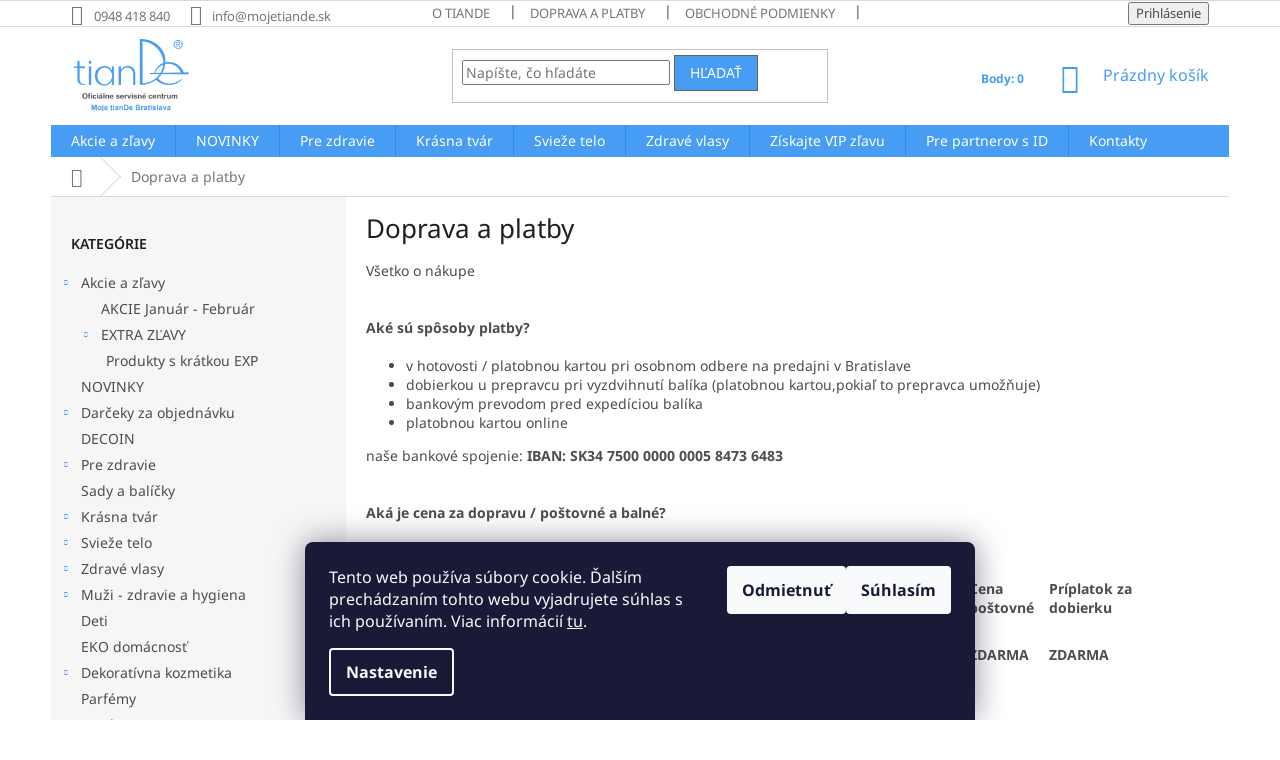

--- FILE ---
content_type: text/html; charset=utf-8
request_url: https://www.mojetiande.sk/vsetko-o-nakupe-1/
body_size: 25618
content:
<!doctype html><html lang="sk" dir="ltr" class="header-background-light external-fonts-loaded"><head><meta charset="utf-8" /><meta name="viewport" content="width=device-width,initial-scale=1" /><title>Doprava a platby - Moje TianDe Bratislava</title><link rel="preconnect" href="https://cdn.myshoptet.com" /><link rel="dns-prefetch" href="https://cdn.myshoptet.com" /><link rel="preload" href="https://cdn.myshoptet.com/prj/dist/master/cms/libs/jquery/jquery-1.11.3.min.js" as="script" /><link href="https://cdn.myshoptet.com/prj/dist/master/cms/templates/frontend_templates/shared/css/font-face/noto-sans.css" rel="stylesheet"><link href="https://cdn.myshoptet.com/prj/dist/master/shop/dist/font-shoptet-11.css.62c94c7785ff2cea73b2.css" rel="stylesheet"><script>
dataLayer = [];
dataLayer.push({'shoptet' : {
    "pageId": 1332,
    "pageType": "article",
    "currency": "EUR",
    "currencyInfo": {
        "decimalSeparator": ",",
        "exchangeRate": 1,
        "priceDecimalPlaces": 2,
        "symbol": "\u20ac",
        "symbolLeft": 0,
        "thousandSeparator": " "
    },
    "language": "sk",
    "projectId": 448625,
    "cartInfo": {
        "id": null,
        "freeShipping": false,
        "freeShippingFrom": 64,
        "leftToFreeGift": {
            "formattedPrice": "0 \u20ac",
            "priceLeft": 0
        },
        "freeGift": false,
        "leftToFreeShipping": {
            "priceLeft": 64,
            "dependOnRegion": 0,
            "formattedPrice": "64 \u20ac"
        },
        "discountCoupon": [],
        "getNoBillingShippingPrice": {
            "withoutVat": 0,
            "vat": 0,
            "withVat": 0
        },
        "cartItems": [],
        "taxMode": "ORDINARY"
    },
    "cart": [],
    "customer": {
        "priceRatio": 1,
        "priceListId": 1,
        "groupId": null,
        "registered": false,
        "mainAccount": false
    }
}});
dataLayer.push({'cookie_consent' : {
    "marketing": "denied",
    "analytics": "denied"
}});
document.addEventListener('DOMContentLoaded', function() {
    shoptet.consent.onAccept(function(agreements) {
        if (agreements.length == 0) {
            return;
        }
        dataLayer.push({
            'cookie_consent' : {
                'marketing' : (agreements.includes(shoptet.config.cookiesConsentOptPersonalisation)
                    ? 'granted' : 'denied'),
                'analytics': (agreements.includes(shoptet.config.cookiesConsentOptAnalytics)
                    ? 'granted' : 'denied')
            },
            'event': 'cookie_consent'
        });
    });
});
</script>
<meta property="og:type" content="website"><meta property="og:site_name" content="mojetiande.sk"><meta property="og:url" content="https://www.mojetiande.sk/vsetko-o-nakupe-1/"><meta property="og:title" content="Doprava a platby - Moje TianDe Bratislava"><meta name="author" content="Moje TianDe Bratislava"><meta name="web_author" content="Shoptet.sk"><meta name="dcterms.rightsHolder" content="www.mojetiande.sk"><meta name="robots" content="index,follow"><meta property="og:image" content="https://cdn.myshoptet.com/usr/www.mojetiande.sk/user/logos/logo-upravene-1.png?t=1769032157"><meta property="og:description" content="Doprava a platby, Moje TianDe Bratislava"><meta name="description" content="Doprava a platby, Moje TianDe Bratislava"><style>:root {--color-primary: #479cf3;--color-primary-h: 210;--color-primary-s: 88%;--color-primary-l: 62%;--color-primary-hover: #cb0000;--color-primary-hover-h: 0;--color-primary-hover-s: 100%;--color-primary-hover-l: 40%;--color-secondary: #479cf3;--color-secondary-h: 210;--color-secondary-s: 88%;--color-secondary-l: 62%;--color-secondary-hover: #656565;--color-secondary-hover-h: 0;--color-secondary-hover-s: 0%;--color-secondary-hover-l: 40%;--color-tertiary: #479cf3;--color-tertiary-h: 210;--color-tertiary-s: 88%;--color-tertiary-l: 62%;--color-tertiary-hover: #656565;--color-tertiary-hover-h: 0;--color-tertiary-hover-s: 0%;--color-tertiary-hover-l: 40%;--color-header-background: #ffffff;--template-font: "Noto Sans";--template-headings-font: "Noto Sans";--header-background-url: url("[data-uri]");--cookies-notice-background: #1A1937;--cookies-notice-color: #F8FAFB;--cookies-notice-button-hover: #f5f5f5;--cookies-notice-link-hover: #27263f;--templates-update-management-preview-mode-content: "Náhľad aktualizácií šablóny je aktívny pre váš prehliadač."}</style>
    
    <link href="https://cdn.myshoptet.com/prj/dist/master/shop/dist/main-11.less.5a24dcbbdabfd189c152.css" rel="stylesheet" />
        
    <script>var shoptet = shoptet || {};</script>
    <script src="https://cdn.myshoptet.com/prj/dist/master/shop/dist/main-3g-header.js.05f199e7fd2450312de2.js"></script>
<!-- User include --><!-- api 608(256) html code header -->
<link rel="stylesheet" href="https://cdn.myshoptet.com/usr/api2.dklab.cz/user/documents/_doplnky/bannery/448625/3072/448625_3072.css" type="text/css" /><style>
        :root {
            --dklab-bannery-b-hp-padding: 15px;
            --dklab-bannery-b-hp-box-padding: 0px;
            --dklab-bannery-b-hp-big-screen: 33.333%;
            --dklab-bannery-b-hp-medium-screen: 33.333%;
            --dklab-bannery-b-hp-small-screen: 33.333%;
            --dklab-bannery-b-hp-tablet-screen: 33.333%;
            --dklab-bannery-b-hp-mobile-screen: 100%;

            --dklab-bannery-i-hp-icon-color: #000000;
            --dklab-bannery-i-hp-color: #000000;
            --dklab-bannery-i-hp-background: #FFFFFF;            
            
            --dklab-bannery-i-d-icon-color: #000000;
            --dklab-bannery-i-d-color: #000000;
            --dklab-bannery-i-d-background: #FFFFFF;


            --dklab-bannery-i-hp-w-big-screen: 4;
            --dklab-bannery-i-hp-w-medium-screen: 4;
            --dklab-bannery-i-hp-w-small-screen: 4;
            --dklab-bannery-i-hp-w-tablet-screen: 4;
            --dklab-bannery-i-hp-w-mobile-screen: 2;
            
            --dklab-bannery-i-d-w-big-screen: 4;
            --dklab-bannery-i-d-w-medium-screen: 4;
            --dklab-bannery-i-d-w-small-screen: 4;
            --dklab-bannery-i-d-w-tablet-screen: 4;
            --dklab-bannery-i-d-w-mobile-screen: 2;

        }</style>
<!-- api 706(352) html code header -->
<link rel="stylesheet" href="https://cdn.myshoptet.com/usr/api2.dklab.cz/user/documents/_doplnky/zalozky/448625/876/448625_876.css" type="text/css" /><style>
        :root {
            
        }
        </style>
<!-- api 1004(637) html code header -->
<script>
                /* Ellity */      
                /* Compatibility */
                     
      window.mehub = window.mehub || {};
      window.mehub.bonus = {
        businessId: 'a8115374-0489-40e8-bbbb-94ebfcbb14de',
        addonId: 'db4050c5-a6b5-4668-aeb5-669128f78d61'
      }
    
                /* Latest */
                           
      window.ellity = window.ellity || {};
      window.ellity.bonus = {
        businessId: 'a8115374-0489-40e8-bbbb-94ebfcbb14de',
        addonId: 'db4050c5-a6b5-4668-aeb5-669128f78d61'
      }
    
                /* Extensions */
                
                </script>
<!-- api 473(125) html code header -->

                <style>
                    #order-billing-methods .radio-wrapper[data-guid="12e7a347-9b1f-11ed-90ab-b8ca3a6a5ac4"]:not(.cggooglepay), #order-billing-methods .radio-wrapper[data-guid="ea0a1723-d862-11eb-bbb3-b8ca3a6063f8"]:not(.cgapplepay) {
                        display: none;
                    }
                </style>
                <script type="text/javascript">
                    document.addEventListener('DOMContentLoaded', function() {
                        if (getShoptetDataLayer('pageType') === 'billingAndShipping') {
                            
                try {
                    if (window.ApplePaySession && window.ApplePaySession.canMakePayments()) {
                        document.querySelector('#order-billing-methods .radio-wrapper[data-guid="ea0a1723-d862-11eb-bbb3-b8ca3a6063f8"]').classList.add('cgapplepay');
                    }
                } catch (err) {} 
            
                            
                const cgBaseCardPaymentMethod = {
                        type: 'CARD',
                        parameters: {
                            allowedAuthMethods: ["PAN_ONLY", "CRYPTOGRAM_3DS"],
                            allowedCardNetworks: [/*"AMEX", "DISCOVER", "INTERAC", "JCB",*/ "MASTERCARD", "VISA"]
                        }
                };
                
                function cgLoadScript(src, callback)
                {
                    var s,
                        r,
                        t;
                    r = false;
                    s = document.createElement('script');
                    s.type = 'text/javascript';
                    s.src = src;
                    s.onload = s.onreadystatechange = function() {
                        if ( !r && (!this.readyState || this.readyState == 'complete') )
                        {
                            r = true;
                            callback();
                        }
                    };
                    t = document.getElementsByTagName('script')[0];
                    t.parentNode.insertBefore(s, t);
                } 
                
                function cgGetGoogleIsReadyToPayRequest() {
                    return Object.assign(
                        {},
                        {
                            apiVersion: 2,
                            apiVersionMinor: 0
                        },
                        {
                            allowedPaymentMethods: [cgBaseCardPaymentMethod]
                        }
                    );
                }

                function onCgGooglePayLoaded() {
                    let paymentsClient = new google.payments.api.PaymentsClient({environment: 'PRODUCTION'});
                    paymentsClient.isReadyToPay(cgGetGoogleIsReadyToPayRequest()).then(function(response) {
                        if (response.result) {
                            document.querySelector('#order-billing-methods .radio-wrapper[data-guid="12e7a347-9b1f-11ed-90ab-b8ca3a6a5ac4"]').classList.add('cggooglepay');	 	 	 	 	 
                        }
                    })
                    .catch(function(err) {});
                }
                
                cgLoadScript('https://pay.google.com/gp/p/js/pay.js', onCgGooglePayLoaded);
            
                        }
                    });
                </script> 
                
<!-- service 608(256) html code header -->
<link rel="stylesheet" href="https://cdn.myshoptet.com/usr/api.dklab.cz/user/documents/fontawesome/css/all.css?v=1.02" type="text/css" />
<!-- service 1004(637) html code header -->
<script src="https://mehub-framework.web.app/main.bundle.js?v=1"></script>
<!-- service 1080(709) html code header -->
<link rel="stylesheet" href="https://shoptet.depo.sk/style/style.css">
<!-- service 421(75) html code header -->
<style>
body:not(.template-07):not(.template-09):not(.template-10):not(.template-11):not(.template-12):not(.template-13):not(.template-14) #return-to-top i::before {content: 'a';}
#return-to-top i:before {content: '\e911';}
#return-to-top {
z-index: 99999999;
    position: fixed;
    bottom: 45px;
    right: 20px;
background: rgba(0, 0, 0, 0.7);
    width: 50px;
    height: 50px;
    display: block;
    text-decoration: none;
    -webkit-border-radius: 35px;
    -moz-border-radius: 35px;
    border-radius: 35px;
    display: none;
    -webkit-transition: all 0.3s linear;
    -moz-transition: all 0.3s ease;
    -ms-transition: all 0.3s ease;
    -o-transition: all 0.3s ease;
    transition: all 0.3s ease;
}
#return-to-top i {color: #fff;margin: -10px 0 0 -10px;position: relative;left: 50%;top: 50%;font-size: 19px;-webkit-transition: all 0.3s ease;-moz-transition: all 0.3s ease;-ms-transition: all 0.3s ease;-o-transition: all 0.3s ease;transition: all 0.3s ease;height: 20px;width: 20px;text-align: center;display: block;font-style: normal;}
#return-to-top:hover {
    background: rgba(0, 0, 0, 0.9);
}
#return-to-top:hover i {
    color: #fff;
}
.icon-chevron-up::before {
font-weight: bold;
}
.ordering-process #return-to-top{display: none !important;}
</style>
<!-- service 708(354) html code header -->
<link href="https://cdn.myshoptet.com/usr/302565.myshoptet.com/user/documents/assets/gifts/fv-studio-app-gifts.css?25.4.29" rel="stylesheet">
<link href="https://cdn.myshoptet.com/usr/302565.myshoptet.com/user/documents/assets/gifts/fv-studio-app-gifts.Classic.css?25.4.29" rel="stylesheet">

<style>
.ordering-process.id--9 [id~=free-gift-wrapper] ul li:hover,
.ordering-process.id--9 [class~=free-gifts-wrapper] ul li:hover,
.content-window.cart-window [class~=free-gifts-wrapper] ul li:hover {
    border-color: #479cf3;
}

.ordering-process.id--9 [id~=free-gift-wrapper] ul li:not(.hidden-colorbox-visible),
.ordering-process.id--9 [class~=free-gifts-wrapper] ul li.active,
.content-window.cart-window [class~=free-gifts-wrapper] ul li.active {
    border-color: #479cf3;
    border-width: 2px;
}

.fvstudio-delivery-info-single-gift {
border-color: #479cf3;
}

</style>
<!-- project html code header -->
<script async src="https://download.databreakers.com/clients/eadmin_cz/mojetiande.js"></script>
<script type="module" src="https://eadmin.cloud/js/giwzsvibrs.js?v=28"></script>
<style>
.registrace{margin-left: 20px;}
@media screen and (max-width: 1199px){
.registrace{display: none;}
}
@media screen and (min-width: 768px){
.basic-menu{position: relative !important;}
.navigation-in > ul > li.exp.basic-menu > ul {top: 100%;width: 280px; padding-top: 20px;padding-left: 20px;}
.navigation-in > ul > li.ext.basic-menu > ul > li {width: 100%;flex-basis: 100%;min-height: auto;margin-bottom: 16px;}
.navigation-in > ul > li.ext.basic-menu > ul > li > div {width: 100%;}
.navigation-in > ul > li.ext.basic-menu .menu-image{display: none !important;}
.header-top {padding-top: 0;padding-bottom: 0;}
#header .site-name a img {max-height: 72px;}
}
.latest-contribution-wrapper{display: none;}
.popup-overlay{display: none;position: fixed; width: 100%; height: 100%; top: 0; left: 0; background-color: #000; opacity: 0.7;z-index: 99;}
.popup-depo{display: none;position: fixed;top: 50%;-webkit-transform: translateY(-50%)translateX(-50%);transform: translateY(-50%)translateX(-50%);left: 50%;width: 650px;max-height: 100vh;overflow: auto;background-color: lightgoldenrodyellow;z-index: 100;scrollbar-width: thin;padding-top: 36px;}
.popup-open .popup-depo, .popup-open .popup-overlay{display: block;}
.popup-depo iframe{width: 100%;height: 645px;}
.popup-depo .close{width: 48px;height: 48px;position: absolute;right: 0;top: 0;z-index: 999;cursor: pointer;background-color: #fff;color: #000;text-align: center;line-height: 48px;font-size: 20px;}
.popup-depo .close::before{content: "\e912";font-family: shoptet;}
.popup-depo .close:hover{color: #fff; background-color: #ef6824;}
@media screen and (max-width: 767px){
.popup-depo {top: 0;-webkit-transform: none;transform: none;left: 0;width: 100%;}
.popup-depo .close{position: fixed;}
}
.depo-link{font-size: 14px !important;margin-top: 2px;}
.depo-link span{font-weight: 700; text-decoration: underline;}
.depo-link span:hover{text-decoration: none;}
</style>
<!-- /User include --><link rel="shortcut icon" href="/favicon.ico" type="image/x-icon" /><link rel="canonical" href="https://www.mojetiande.sk/vsetko-o-nakupe-1/" /><style>/* custom background */@media (min-width: 992px) {body {background-color: #ffffff ;background-position: left top;background-repeat: repeat !important;background-attachment: scroll;}}</style>    <!-- Global site tag (gtag.js) - Google Analytics -->
    <script async src="https://www.googletagmanager.com/gtag/js?id=G-WVCBRNBX2D"></script>
    <script>
        
        window.dataLayer = window.dataLayer || [];
        function gtag(){dataLayer.push(arguments);}
        

                    console.debug('default consent data');

            gtag('consent', 'default', {"ad_storage":"denied","analytics_storage":"denied","ad_user_data":"denied","ad_personalization":"denied","wait_for_update":500});
            dataLayer.push({
                'event': 'default_consent'
            });
        
        gtag('js', new Date());

        
                gtag('config', 'G-WVCBRNBX2D', {"groups":"GA4","send_page_view":false,"content_group":"article","currency":"EUR","page_language":"sk"});
        
                gtag('config', 'AW-777936106', {"allow_enhanced_conversions":true});
        
        
        
        
        
                    gtag('event', 'page_view', {"send_to":"GA4","page_language":"sk","content_group":"article","currency":"EUR"});
        
        
        
        
        
        
        
        
        
        
        
        
        
        document.addEventListener('DOMContentLoaded', function() {
            if (typeof shoptet.tracking !== 'undefined') {
                for (var id in shoptet.tracking.bannersList) {
                    gtag('event', 'view_promotion', {
                        "send_to": "UA",
                        "promotions": [
                            {
                                "id": shoptet.tracking.bannersList[id].id,
                                "name": shoptet.tracking.bannersList[id].name,
                                "position": shoptet.tracking.bannersList[id].position
                            }
                        ]
                    });
                }
            }

            shoptet.consent.onAccept(function(agreements) {
                if (agreements.length !== 0) {
                    console.debug('gtag consent accept');
                    var gtagConsentPayload =  {
                        'ad_storage': agreements.includes(shoptet.config.cookiesConsentOptPersonalisation)
                            ? 'granted' : 'denied',
                        'analytics_storage': agreements.includes(shoptet.config.cookiesConsentOptAnalytics)
                            ? 'granted' : 'denied',
                                                                                                'ad_user_data': agreements.includes(shoptet.config.cookiesConsentOptPersonalisation)
                            ? 'granted' : 'denied',
                        'ad_personalization': agreements.includes(shoptet.config.cookiesConsentOptPersonalisation)
                            ? 'granted' : 'denied',
                        };
                    console.debug('update consent data', gtagConsentPayload);
                    gtag('consent', 'update', gtagConsentPayload);
                    dataLayer.push(
                        { 'event': 'update_consent' }
                    );
                }
            });
        });
    </script>
</head><body class="desktop id-1332 in-vsetko-o-nakupe-1 template-11 type-page multiple-columns-body columns-mobile-2 columns-3 ums_forms_redesign--off ums_a11y_category_page--on ums_discussion_rating_forms--off ums_flags_display_unification--on ums_a11y_login--on mobile-header-version-0"><noscript>
    <style>
        #header {
            padding-top: 0;
            position: relative !important;
            top: 0;
        }
        .header-navigation {
            position: relative !important;
        }
        .overall-wrapper {
            margin: 0 !important;
        }
        body:not(.ready) {
            visibility: visible !important;
        }
    </style>
    <div class="no-javascript">
        <div class="no-javascript__title">Musíte zmeniť nastavenie vášho prehliadača</div>
        <div class="no-javascript__text">Pozrite sa na: <a href="https://www.google.com/support/bin/answer.py?answer=23852">Ako povoliť JavaScript vo vašom prehliadači</a>.</div>
        <div class="no-javascript__text">Ak používate software na blokovanie reklám, možno bude potrebné, aby ste povolili JavaScript z tejto stránky.</div>
        <div class="no-javascript__text">Ďakujeme.</div>
    </div>
</noscript>

        <div id="fb-root"></div>
        <script>
            window.fbAsyncInit = function() {
                FB.init({
//                    appId            : 'your-app-id',
                    autoLogAppEvents : true,
                    xfbml            : true,
                    version          : 'v19.0'
                });
            };
        </script>
        <script async defer crossorigin="anonymous" src="https://connect.facebook.net/sk_SK/sdk.js"></script>    <div class="siteCookies siteCookies--bottom siteCookies--dark js-siteCookies" role="dialog" data-testid="cookiesPopup" data-nosnippet>
        <div class="siteCookies__form">
            <div class="siteCookies__content">
                <div class="siteCookies__text">
                    Tento web používa súbory cookie. Ďalším prechádzaním tohto webu vyjadrujete súhlas s ich používaním. Viac informácií <a href="https://448625.myshoptet.com/podmienky-ochrany-osobnych-udajov/" target="\" _blank="" rel="\" noreferrer="">tu</a>.
                </div>
                <p class="siteCookies__links">
                    <button class="siteCookies__link js-cookies-settings" aria-label="Nastavenia cookies" data-testid="cookiesSettings">Nastavenie</button>
                </p>
            </div>
            <div class="siteCookies__buttonWrap">
                                    <button class="siteCookies__button js-cookiesConsentSubmit" value="reject" aria-label="Odmietnuť cookies" data-testid="buttonCookiesReject">Odmietnuť</button>
                                <button class="siteCookies__button js-cookiesConsentSubmit" value="all" aria-label="Prijať cookies" data-testid="buttonCookiesAccept">Súhlasím</button>
            </div>
        </div>
        <script>
            document.addEventListener("DOMContentLoaded", () => {
                const siteCookies = document.querySelector('.js-siteCookies');
                document.addEventListener("scroll", shoptet.common.throttle(() => {
                    const st = document.documentElement.scrollTop;
                    if (st > 1) {
                        siteCookies.classList.add('siteCookies--scrolled');
                    } else {
                        siteCookies.classList.remove('siteCookies--scrolled');
                    }
                }, 100));
            });
        </script>
    </div>
<a href="#content" class="skip-link sr-only">Prejsť na obsah</a><div class="overall-wrapper"><div class="user-action"><div class="container">
    <div class="user-action-in">
                    <div id="login" class="user-action-login popup-widget login-widget" role="dialog" aria-labelledby="loginHeading">
        <div class="popup-widget-inner">
                            <h2 id="loginHeading">Prihlásenie k vášmu účtu</h2><div id="customerLogin"><form action="/action/Customer/Login/" method="post" id="formLoginIncluded" class="csrf-enabled formLogin" data-testid="formLogin"><input type="hidden" name="referer" value="" /><div class="form-group"><div class="input-wrapper email js-validated-element-wrapper no-label"><input type="email" name="email" class="form-control" autofocus placeholder="E-mailová adresa (napr. jan@novak.sk)" data-testid="inputEmail" autocomplete="email" required /></div></div><div class="form-group"><div class="input-wrapper password js-validated-element-wrapper no-label"><input type="password" name="password" class="form-control" placeholder="Heslo" data-testid="inputPassword" autocomplete="current-password" required /><span class="no-display">Nemôžete vyplniť toto pole</span><input type="text" name="surname" value="" class="no-display" /></div></div><div class="form-group"><div class="login-wrapper"><button type="submit" class="btn btn-secondary btn-text btn-login" data-testid="buttonSubmit">Prihlásiť sa</button><div class="password-helper"><a href="/registracia/" data-testid="signup" rel="nofollow">Nová registrácia</a><a href="/klient/zabudnute-heslo/" rel="nofollow">Zabudnuté heslo</a></div></div></div></form>
</div>                    </div>
    </div>

                            <div id="cart-widget" class="user-action-cart popup-widget cart-widget loader-wrapper" data-testid="popupCartWidget" role="dialog" aria-hidden="true">
    <div class="popup-widget-inner cart-widget-inner place-cart-here">
        <div class="loader-overlay">
            <div class="loader"></div>
        </div>
    </div>

    <div class="cart-widget-button">
        <a href="/kosik/" class="btn btn-conversion" id="continue-order-button" rel="nofollow" data-testid="buttonNextStep">Pokračovať do košíka</a>
    </div>
</div>
            </div>
</div>
</div><div class="top-navigation-bar" data-testid="topNavigationBar">

    <div class="container">

        <div class="top-navigation-contacts">
            <strong>Zákaznícka podpora:</strong><a href="tel:0948418840" class="project-phone" aria-label="Zavolať na 0948418840" data-testid="contactboxPhone"><span>0948 418 840</span></a><a href="mailto:info@mojetiande.sk" class="project-email" data-testid="contactboxEmail"><span>info@mojetiande.sk</span></a>        </div>

                            <div class="top-navigation-menu">
                <div class="top-navigation-menu-trigger"></div>
                <ul class="top-navigation-bar-menu">
                                            <li class="top-navigation-menu-item-1326">
                            <a href="/o-tiande/">O Tiande</a>
                        </li>
                                            <li class="top-navigation-menu-item-1332">
                            <a href="/vsetko-o-nakupe-1/">Doprava a platby</a>
                        </li>
                                            <li class="top-navigation-menu-item-39">
                            <a href="/obchodne-podmienky/">Obchodné podmienky</a>
                        </li>
                                            <li class="top-navigation-menu-item-691">
                            <a href="/podmienky-ochrany-osobnych-udajov/">GDPR</a>
                        </li>
                                            <li class="top-navigation-menu-item-27">
                            <a href="/ako-nakupovat/">Ako nakupovať</a>
                        </li>
                                            <li class="top-navigation-menu-item-1344">
                            <a href="/aktuality/">Aktuality</a>
                        </li>
                                            <li class="top-navigation-menu-item-1371">
                            <a href="/reklamacny-poriadok/">Reklamačný poriadok</a>
                        </li>
                                    </ul>
                <ul class="top-navigation-bar-menu-helper"></ul>
            </div>
        
        <div class="top-navigation-tools top-navigation-tools--language">
            <div class="responsive-tools">
                <a href="#" class="toggle-window" data-target="search" aria-label="Hľadať" data-testid="linkSearchIcon"></a>
                                                            <a href="#" class="toggle-window" data-target="login"></a>
                                                    <a href="#" class="toggle-window" data-target="navigation" aria-label="Menu" data-testid="hamburgerMenu"></a>
            </div>
                        <button class="top-nav-button top-nav-button-login toggle-window" type="button" data-target="login" aria-haspopup="dialog" aria-controls="login" aria-expanded="false" data-testid="signin"><span>Prihlásenie</span></button>        </div>

    </div>

</div>
<header id="header"><div class="container navigation-wrapper">
    <div class="header-top">
        <div class="site-name-wrapper">
            <div class="site-name"><a href="/" data-testid="linkWebsiteLogo"><img src="https://cdn.myshoptet.com/usr/www.mojetiande.sk/user/logos/logo-upravene-1.png" alt="Moje TianDe Bratislava" fetchpriority="low" /></a></div>        </div>
        <div class="search" itemscope itemtype="https://schema.org/WebSite">
            <meta itemprop="headline" content="Doprava a platby"/><meta itemprop="url" content="https://www.mojetiande.sk"/><meta itemprop="text" content="Doprava a platby, Moje TianDe Bratislava"/>            <form action="/action/ProductSearch/prepareString/" method="post"
    id="formSearchForm" class="search-form compact-form js-search-main"
    itemprop="potentialAction" itemscope itemtype="https://schema.org/SearchAction" data-testid="searchForm">
    <fieldset>
        <meta itemprop="target"
            content="https://www.mojetiande.sk/vyhladavanie/?string={string}"/>
        <input type="hidden" name="language" value="sk"/>
        
            
<input
    type="search"
    name="string"
        class="query-input form-control search-input js-search-input"
    placeholder="Napíšte, čo hľadáte"
    autocomplete="off"
    required
    itemprop="query-input"
    aria-label="Vyhľadávanie"
    data-testid="searchInput"
>
            <button type="submit" class="btn btn-default" data-testid="searchBtn">Hľadať</button>
        
    </fieldset>
</form>
        </div>
        <div class="navigation-buttons">
                
    <a href="/kosik/" class="btn btn-icon toggle-window cart-count" data-target="cart" data-hover="true" data-redirect="true" data-testid="headerCart" rel="nofollow" aria-haspopup="dialog" aria-expanded="false" aria-controls="cart-widget">
        
                <span class="sr-only">Nákupný košík</span>
        
            <span class="cart-price visible-lg-inline-block" data-testid="headerCartPrice">
                                    Prázdny košík                            </span>
        
    
            </a>
        </div>
    </div>
    <nav id="navigation" aria-label="Hlavné menu" data-collapsible="true"><div class="navigation-in menu"><ul class="menu-level-1" role="menubar" data-testid="headerMenuItems"><li class="menu-item-1035 ext" role="none"><a href="/akcie-a-zlavy/" data-testid="headerMenuItem" role="menuitem" aria-haspopup="true" aria-expanded="false"><b>Akcie a zľavy</b><span class="submenu-arrow"></span></a><ul class="menu-level-2" aria-label="Akcie a zľavy" tabindex="-1" role="menu"><li class="menu-item-1362" role="none"><a href="/akcie-akcne-produkty/" class="menu-image" data-testid="headerMenuItem" tabindex="-1" aria-hidden="true"><img src="data:image/svg+xml,%3Csvg%20width%3D%22140%22%20height%3D%22100%22%20xmlns%3D%22http%3A%2F%2Fwww.w3.org%2F2000%2Fsvg%22%3E%3C%2Fsvg%3E" alt="" aria-hidden="true" width="140" height="100"  data-src="https://cdn.myshoptet.com/usr/www.mojetiande.sk/user/categories/thumb/star.png" fetchpriority="low" /></a><div><a href="/akcie-akcne-produkty/" data-testid="headerMenuItem" role="menuitem"><span>AKCIE Január - Február</span></a>
                        </div></li><li class="menu-item-1365 has-third-level" role="none"><a href="/extra-zlavy/" class="menu-image" data-testid="headerMenuItem" tabindex="-1" aria-hidden="true"><img src="data:image/svg+xml,%3Csvg%20width%3D%22140%22%20height%3D%22100%22%20xmlns%3D%22http%3A%2F%2Fwww.w3.org%2F2000%2Fsvg%22%3E%3C%2Fsvg%3E" alt="" aria-hidden="true" width="140" height="100"  data-src="https://cdn.myshoptet.com/usr/www.mojetiande.sk/user/categories/thumb/extra_zlavy.png" fetchpriority="low" /></a><div><a href="/extra-zlavy/" data-testid="headerMenuItem" role="menuitem"><span>EXTRA ZĽAVY</span></a>
                                                    <ul class="menu-level-3" role="menu">
                                                                    <li class="menu-item-1413" role="none">
                                        <a href="/produkty-s-kratkou-exp/" data-testid="headerMenuItem" role="menuitem">
                                            Produkty s krátkou EXP</a>                                    </li>
                                                            </ul>
                        </div></li></ul></li>
<li class="menu-item-1038" role="none"><a href="/novinky/" data-testid="headerMenuItem" role="menuitem" aria-expanded="false"><b>NOVINKY</b></a></li>
<li class="menu-item-1155 ext" role="none"><a href="/zdravie/" data-testid="headerMenuItem" role="menuitem" aria-haspopup="true" aria-expanded="false"><b>Pre zdravie</b><span class="submenu-arrow"></span></a><ul class="menu-level-2" aria-label="Pre zdravie" tabindex="-1" role="menu"><li class="menu-item-1158" role="none"><a href="/zdravie-gely-naplaste/" class="menu-image" data-testid="headerMenuItem" tabindex="-1" aria-hidden="true"><img src="data:image/svg+xml,%3Csvg%20width%3D%22140%22%20height%3D%22100%22%20xmlns%3D%22http%3A%2F%2Fwww.w3.org%2F2000%2Fsvg%22%3E%3C%2Fsvg%3E" alt="" aria-hidden="true" width="140" height="100"  data-src="https://cdn.myshoptet.com/usr/www.mojetiande.sk/user/categories/thumb/slaviton_a_naplast.png" fetchpriority="low" /></a><div><a href="/zdravie-gely-naplaste/" data-testid="headerMenuItem" role="menuitem"><span>Náplaste/gély proti bolesti</span></a>
                        </div></li><li class="menu-item-1161" role="none"><a href="/bylinne-vlozky-a-intimna-hgiena/" class="menu-image" data-testid="headerMenuItem" tabindex="-1" aria-hidden="true"><img src="data:image/svg+xml,%3Csvg%20width%3D%22140%22%20height%3D%22100%22%20xmlns%3D%22http%3A%2F%2Fwww.w3.org%2F2000%2Fsvg%22%3E%3C%2Fsvg%3E" alt="" aria-hidden="true" width="140" height="100"  data-src="https://cdn.myshoptet.com/usr/www.mojetiande.sk/user/categories/thumb/hygiena.png" fetchpriority="low" /></a><div><a href="/bylinne-vlozky-a-intimna-hgiena/" data-testid="headerMenuItem" role="menuitem"><span>Bylinné vložky a intímna hygiena</span></a>
                        </div></li><li class="menu-item-1164" role="none"><a href="/detox-a-podpora-imunity/" class="menu-image" data-testid="headerMenuItem" tabindex="-1" aria-hidden="true"><img src="data:image/svg+xml,%3Csvg%20width%3D%22140%22%20height%3D%22100%22%20xmlns%3D%22http%3A%2F%2Fwww.w3.org%2F2000%2Fsvg%22%3E%3C%2Fsvg%3E" alt="" aria-hidden="true" width="140" height="100"  data-src="https://cdn.myshoptet.com/usr/www.mojetiande.sk/user/categories/thumb/41314_new.png" fetchpriority="low" /></a><div><a href="/detox-a-podpora-imunity/" data-testid="headerMenuItem" role="menuitem"><span>Detox a podpora imunity</span></a>
                        </div></li><li class="menu-item-1167" role="none"><a href="/caje-bylinne-zmesy-napoje/" class="menu-image" data-testid="headerMenuItem" tabindex="-1" aria-hidden="true"><img src="data:image/svg+xml,%3Csvg%20width%3D%22140%22%20height%3D%22100%22%20xmlns%3D%22http%3A%2F%2Fwww.w3.org%2F2000%2Fsvg%22%3E%3C%2Fsvg%3E" alt="" aria-hidden="true" width="140" height="100"  data-src="https://cdn.myshoptet.com/usr/www.mojetiande.sk/user/categories/thumb/123923.png" fetchpriority="low" /></a><div><a href="/caje-bylinne-zmesy-napoje/" data-testid="headerMenuItem" role="menuitem"><span>Čaje, bylinné zmesi a nápoje</span></a>
                        </div></li><li class="menu-item-1170" role="none"><a href="/vyzivove-doplnky-a-doplnky-stravy/" class="menu-image" data-testid="headerMenuItem" tabindex="-1" aria-hidden="true"><img src="data:image/svg+xml,%3Csvg%20width%3D%22140%22%20height%3D%22100%22%20xmlns%3D%22http%3A%2F%2Fwww.w3.org%2F2000%2Fsvg%22%3E%3C%2Fsvg%3E" alt="" aria-hidden="true" width="140" height="100"  data-src="https://cdn.myshoptet.com/usr/www.mojetiande.sk/user/categories/thumb/5_(7).png" fetchpriority="low" /></a><div><a href="/vyzivove-doplnky-a-doplnky-stravy/" data-testid="headerMenuItem" role="menuitem"><span>Výživové doplnky a doplnky stravy</span></a>
                        </div></li><li class="menu-item-1173" role="none"><a href="/ustna-hygiena/" class="menu-image" data-testid="headerMenuItem" tabindex="-1" aria-hidden="true"><img src="data:image/svg+xml,%3Csvg%20width%3D%22140%22%20height%3D%22100%22%20xmlns%3D%22http%3A%2F%2Fwww.w3.org%2F2000%2Fsvg%22%3E%3C%2Fsvg%3E" alt="" aria-hidden="true" width="140" height="100"  data-src="https://cdn.myshoptet.com/usr/www.mojetiande.sk/user/categories/thumb/ustna_hygiena.png" fetchpriority="low" /></a><div><a href="/ustna-hygiena/" data-testid="headerMenuItem" role="menuitem"><span>Ústna hygiena</span></a>
                        </div></li><li class="menu-item-1311" role="none"><a href="/pripravky-s-turmalinom/" class="menu-image" data-testid="headerMenuItem" tabindex="-1" aria-hidden="true"><img src="data:image/svg+xml,%3Csvg%20width%3D%22140%22%20height%3D%22100%22%20xmlns%3D%22http%3A%2F%2Fwww.w3.org%2F2000%2Fsvg%22%3E%3C%2Fsvg%3E" alt="" aria-hidden="true" width="140" height="100"  data-src="https://cdn.myshoptet.com/usr/www.mojetiande.sk/user/categories/thumb/30126.png" fetchpriority="low" /></a><div><a href="/pripravky-s-turmalinom/" data-testid="headerMenuItem" role="menuitem"><span>Produkty s turmalínom</span></a>
                        </div></li></ul></li>
<li class="menu-item-1041 ext" role="none"><a href="/krasna-tvar/" data-testid="headerMenuItem" role="menuitem" aria-haspopup="true" aria-expanded="false"><b>Krásna tvár</b><span class="submenu-arrow"></span></a><ul class="menu-level-2" aria-label="Krásna tvár" tabindex="-1" role="menu"><li class="menu-item-1047" role="none"><a href="/problematicka-plet/" class="menu-image" data-testid="headerMenuItem" tabindex="-1" aria-hidden="true"><img src="data:image/svg+xml,%3Csvg%20width%3D%22140%22%20height%3D%22100%22%20xmlns%3D%22http%3A%2F%2Fwww.w3.org%2F2000%2Fsvg%22%3E%3C%2Fsvg%3E" alt="" aria-hidden="true" width="140" height="100"  data-src="https://cdn.myshoptet.com/usr/www.mojetiande.sk/user/categories/thumb/_vyr_63_11319.png" fetchpriority="low" /></a><div><a href="/problematicka-plet/" data-testid="headerMenuItem" role="menuitem"><span>Problematická pleť</span></a>
                        </div></li><li class="menu-item-1050" role="none"><a href="/cistenie-a-peeling/" class="menu-image" data-testid="headerMenuItem" tabindex="-1" aria-hidden="true"><img src="data:image/svg+xml,%3Csvg%20width%3D%22140%22%20height%3D%22100%22%20xmlns%3D%22http%3A%2F%2Fwww.w3.org%2F2000%2Fsvg%22%3E%3C%2Fsvg%3E" alt="" aria-hidden="true" width="140" height="100"  data-src="https://cdn.myshoptet.com/usr/www.mojetiande.sk/user/categories/thumb/30205_new.png" fetchpriority="low" /></a><div><a href="/cistenie-a-peeling/" data-testid="headerMenuItem" role="menuitem"><span>Čistenie a peeling</span></a>
                        </div></li><li class="menu-item-1053" role="none"><a href="/pletove-masky/" class="menu-image" data-testid="headerMenuItem" tabindex="-1" aria-hidden="true"><img src="data:image/svg+xml,%3Csvg%20width%3D%22140%22%20height%3D%22100%22%20xmlns%3D%22http%3A%2F%2Fwww.w3.org%2F2000%2Fsvg%22%3E%3C%2Fsvg%3E" alt="" aria-hidden="true" width="140" height="100"  data-src="https://cdn.myshoptet.com/usr/www.mojetiande.sk/user/categories/thumb/54105_.png" fetchpriority="low" /></a><div><a href="/pletove-masky/" data-testid="headerMenuItem" role="menuitem"><span>Pleťové masky</span></a>
                        </div></li><li class="menu-item-1056" role="none"><a href="/pletove-kremy/" class="menu-image" data-testid="headerMenuItem" tabindex="-1" aria-hidden="true"><img src="data:image/svg+xml,%3Csvg%20width%3D%22140%22%20height%3D%22100%22%20xmlns%3D%22http%3A%2F%2Fwww.w3.org%2F2000%2Fsvg%22%3E%3C%2Fsvg%3E" alt="" aria-hidden="true" width="140" height="100"  data-src="https://cdn.myshoptet.com/usr/www.mojetiande.sk/user/categories/thumb/collagen_active.png" fetchpriority="low" /></a><div><a href="/pletove-kremy/" data-testid="headerMenuItem" role="menuitem"><span>Pleťové krémy</span></a>
                        </div></li><li class="menu-item-1059" role="none"><a href="/specialne-sera/" class="menu-image" data-testid="headerMenuItem" tabindex="-1" aria-hidden="true"><img src="data:image/svg+xml,%3Csvg%20width%3D%22140%22%20height%3D%22100%22%20xmlns%3D%22http%3A%2F%2Fwww.w3.org%2F2000%2Fsvg%22%3E%3C%2Fsvg%3E" alt="" aria-hidden="true" width="140" height="100"  data-src="https://cdn.myshoptet.com/usr/www.mojetiande.sk/user/categories/thumb/_vyr_33_10102_new.png" fetchpriority="low" /></a><div><a href="/specialne-sera/" data-testid="headerMenuItem" role="menuitem"><span>Špeciálne séra</span></a>
                        </div></li><li class="menu-item-1062" role="none"><a href="/ocne-okolie/" class="menu-image" data-testid="headerMenuItem" tabindex="-1" aria-hidden="true"><img src="data:image/svg+xml,%3Csvg%20width%3D%22140%22%20height%3D%22100%22%20xmlns%3D%22http%3A%2F%2Fwww.w3.org%2F2000%2Fsvg%22%3E%3C%2Fsvg%3E" alt="" aria-hidden="true" width="140" height="100"  data-src="https://cdn.myshoptet.com/usr/www.mojetiande.sk/user/categories/thumb/14801.png" fetchpriority="low" /></a><div><a href="/ocne-okolie/" data-testid="headerMenuItem" role="menuitem"><span>Očné okolie</span></a>
                        </div></li><li class="menu-item-1308" role="none"><a href="/balzamy-pery/" class="menu-image" data-testid="headerMenuItem" tabindex="-1" aria-hidden="true"><img src="data:image/svg+xml,%3Csvg%20width%3D%22140%22%20height%3D%22100%22%20xmlns%3D%22http%3A%2F%2Fwww.w3.org%2F2000%2Fsvg%22%3E%3C%2Fsvg%3E" alt="" aria-hidden="true" width="140" height="100"  data-src="https://cdn.myshoptet.com/usr/www.mojetiande.sk/user/categories/thumb/84713.png" fetchpriority="low" /></a><div><a href="/balzamy-pery/" data-testid="headerMenuItem" role="menuitem"><span>Balzamy na pery</span></a>
                        </div></li><li class="menu-item-1254" role="none"><a href="/tvar-doplnky/" class="menu-image" data-testid="headerMenuItem" tabindex="-1" aria-hidden="true"><img src="data:image/svg+xml,%3Csvg%20width%3D%22140%22%20height%3D%22100%22%20xmlns%3D%22http%3A%2F%2Fwww.w3.org%2F2000%2Fsvg%22%3E%3C%2Fsvg%3E" alt="" aria-hidden="true" width="140" height="100"  data-src="https://cdn.myshoptet.com/usr/www.mojetiande.sk/user/categories/thumb/_vyr_656_90151.png" fetchpriority="low" /></a><div><a href="/tvar-doplnky/" data-testid="headerMenuItem" role="menuitem"><span>Doplnky</span></a>
                        </div></li></ul></li>
<li class="menu-item-1077 ext" role="none"><a href="/svieze-telo/" data-testid="headerMenuItem" role="menuitem" aria-haspopup="true" aria-expanded="false"><b>Svieže telo</b><span class="submenu-arrow"></span></a><ul class="menu-level-2" aria-label="Svieže telo" tabindex="-1" role="menu"><li class="menu-item-1101" role="none"><a href="/deodoranty/" class="menu-image" data-testid="headerMenuItem" tabindex="-1" aria-hidden="true"><img src="data:image/svg+xml,%3Csvg%20width%3D%22140%22%20height%3D%22100%22%20xmlns%3D%22http%3A%2F%2Fwww.w3.org%2F2000%2Fsvg%22%3E%3C%2Fsvg%3E" alt="" aria-hidden="true" width="140" height="100"  data-src="https://cdn.myshoptet.com/usr/www.mojetiande.sk/user/categories/thumb/30101.png" fetchpriority="low" /></a><div><a href="/deodoranty/" data-testid="headerMenuItem" role="menuitem"><span>Deodoranty</span></a>
                        </div></li><li class="menu-item-1083" role="none"><a href="/starostlivost-o-ruky/" class="menu-image" data-testid="headerMenuItem" tabindex="-1" aria-hidden="true"><img src="data:image/svg+xml,%3Csvg%20width%3D%22140%22%20height%3D%22100%22%20xmlns%3D%22http%3A%2F%2Fwww.w3.org%2F2000%2Fsvg%22%3E%3C%2Fsvg%3E" alt="" aria-hidden="true" width="140" height="100"  data-src="https://cdn.myshoptet.com/usr/www.mojetiande.sk/user/categories/thumb/40102.png" fetchpriority="low" /></a><div><a href="/starostlivost-o-ruky/" data-testid="headerMenuItem" role="menuitem"><span>Starostlivosť o ruky</span></a>
                        </div></li><li class="menu-item-1086" role="none"><a href="/starostlivost-o-nohy/" class="menu-image" data-testid="headerMenuItem" tabindex="-1" aria-hidden="true"><img src="data:image/svg+xml,%3Csvg%20width%3D%22140%22%20height%3D%22100%22%20xmlns%3D%22http%3A%2F%2Fwww.w3.org%2F2000%2Fsvg%22%3E%3C%2Fsvg%3E" alt="" aria-hidden="true" width="140" height="100"  data-src="https://cdn.myshoptet.com/usr/www.mojetiande.sk/user/categories/thumb/_vyr_855_40120.png" fetchpriority="low" /></a><div><a href="/starostlivost-o-nohy/" data-testid="headerMenuItem" role="menuitem"><span>Starostlivosť o nohy</span></a>
                        </div></li><li class="menu-item-1089" role="none"><a href="/proti-celulitide/" class="menu-image" data-testid="headerMenuItem" tabindex="-1" aria-hidden="true"><img src="data:image/svg+xml,%3Csvg%20width%3D%22140%22%20height%3D%22100%22%20xmlns%3D%22http%3A%2F%2Fwww.w3.org%2F2000%2Fsvg%22%3E%3C%2Fsvg%3E" alt="" aria-hidden="true" width="140" height="100"  data-src="https://cdn.myshoptet.com/usr/www.mojetiande.sk/user/categories/thumb/35412.png" fetchpriority="low" /></a><div><a href="/proti-celulitide/" data-testid="headerMenuItem" role="menuitem"><span>Proti celulitíde</span></a>
                        </div></li><li class="menu-item-1092" role="none"><a href="/sprchove-gely-a-masaz/" class="menu-image" data-testid="headerMenuItem" tabindex="-1" aria-hidden="true"><img src="data:image/svg+xml,%3Csvg%20width%3D%22140%22%20height%3D%22100%22%20xmlns%3D%22http%3A%2F%2Fwww.w3.org%2F2000%2Fsvg%22%3E%3C%2Fsvg%3E" alt="" aria-hidden="true" width="140" height="100"  data-src="https://cdn.myshoptet.com/usr/www.mojetiande.sk/user/categories/thumb/32622.png" fetchpriority="low" /></a><div><a href="/sprchove-gely-a-masaz/" data-testid="headerMenuItem" role="menuitem"><span>Sprchové gély a masáž</span></a>
                        </div></li><li class="menu-item-1095" role="none"><a href="/peeling-a-telove-soli/" class="menu-image" data-testid="headerMenuItem" tabindex="-1" aria-hidden="true"><img src="data:image/svg+xml,%3Csvg%20width%3D%22140%22%20height%3D%22100%22%20xmlns%3D%22http%3A%2F%2Fwww.w3.org%2F2000%2Fsvg%22%3E%3C%2Fsvg%3E" alt="" aria-hidden="true" width="140" height="100"  data-src="https://cdn.myshoptet.com/usr/www.mojetiande.sk/user/categories/thumb/30222-1.png" fetchpriority="low" /></a><div><a href="/peeling-a-telove-soli/" data-testid="headerMenuItem" role="menuitem"><span>Peeling a telové soli</span></a>
                        </div></li><li class="menu-item-1098" role="none"><a href="/telove-mlieka-a-kremy/" class="menu-image" data-testid="headerMenuItem" tabindex="-1" aria-hidden="true"><img src="data:image/svg+xml,%3Csvg%20width%3D%22140%22%20height%3D%22100%22%20xmlns%3D%22http%3A%2F%2Fwww.w3.org%2F2000%2Fsvg%22%3E%3C%2Fsvg%3E" alt="" aria-hidden="true" width="140" height="100"  data-src="https://cdn.myshoptet.com/usr/www.mojetiande.sk/user/categories/thumb/32620_.png" fetchpriority="low" /></a><div><a href="/telove-mlieka-a-kremy/" data-testid="headerMenuItem" role="menuitem"><span>Telové mlieka a krémy</span></a>
                        </div></li><li class="menu-item-1314" role="none"><a href="/doplnky-4/" class="menu-image" data-testid="headerMenuItem" tabindex="-1" aria-hidden="true"><img src="data:image/svg+xml,%3Csvg%20width%3D%22140%22%20height%3D%22100%22%20xmlns%3D%22http%3A%2F%2Fwww.w3.org%2F2000%2Fsvg%22%3E%3C%2Fsvg%3E" alt="" aria-hidden="true" width="140" height="100"  data-src="https://cdn.myshoptet.com/usr/www.mojetiande.sk/user/categories/thumb/90204_eu.png" fetchpriority="low" /></a><div><a href="/doplnky-4/" data-testid="headerMenuItem" role="menuitem"><span>Doplnky</span></a>
                        </div></li></ul></li>
<li class="menu-item-1104 ext" role="none"><a href="/zdrave-vlasy/" data-testid="headerMenuItem" role="menuitem" aria-haspopup="true" aria-expanded="false"><b>Zdravé vlasy</b><span class="submenu-arrow"></span></a><ul class="menu-level-2" aria-label="Zdravé vlasy" tabindex="-1" role="menu"><li class="menu-item-1110" role="none"><a href="/vlasy-sampony/" class="menu-image" data-testid="headerMenuItem" tabindex="-1" aria-hidden="true"><img src="data:image/svg+xml,%3Csvg%20width%3D%22140%22%20height%3D%22100%22%20xmlns%3D%22http%3A%2F%2Fwww.w3.org%2F2000%2Fsvg%22%3E%3C%2Fsvg%3E" alt="" aria-hidden="true" width="140" height="100"  data-src="https://cdn.myshoptet.com/usr/www.mojetiande.sk/user/categories/thumb/_vyr_178_21315_new.png" fetchpriority="low" /></a><div><a href="/vlasy-sampony/" data-testid="headerMenuItem" role="menuitem"><span>Šampóny</span></a>
                        </div></li><li class="menu-item-1113" role="none"><a href="/vlasy-balzamy-masky/" class="menu-image" data-testid="headerMenuItem" tabindex="-1" aria-hidden="true"><img src="data:image/svg+xml,%3Csvg%20width%3D%22140%22%20height%3D%22100%22%20xmlns%3D%22http%3A%2F%2Fwww.w3.org%2F2000%2Fsvg%22%3E%3C%2Fsvg%3E" alt="" aria-hidden="true" width="140" height="100"  data-src="https://cdn.myshoptet.com/usr/www.mojetiande.sk/user/categories/thumb/_vyr_167_20115.png" fetchpriority="low" /></a><div><a href="/vlasy-balzamy-masky/" data-testid="headerMenuItem" role="menuitem"><span>Balzamy a masky</span></a>
                        </div></li><li class="menu-item-1116" role="none"><a href="/vlasy-regeneracia/" class="menu-image" data-testid="headerMenuItem" tabindex="-1" aria-hidden="true"><img src="data:image/svg+xml,%3Csvg%20width%3D%22140%22%20height%3D%22100%22%20xmlns%3D%22http%3A%2F%2Fwww.w3.org%2F2000%2Fsvg%22%3E%3C%2Fsvg%3E" alt="" aria-hidden="true" width="140" height="100"  data-src="https://cdn.myshoptet.com/usr/www.mojetiande.sk/user/categories/thumb/20148(1).png" fetchpriority="low" /></a><div><a href="/vlasy-regeneracia/" data-testid="headerMenuItem" role="menuitem"><span>Regenerácia</span></a>
                        </div></li></ul></li>
<li class="menu-item-1356" role="none"><a href="/partner/" data-testid="headerMenuItem" role="menuitem" aria-expanded="false"><b>Získajte VIP zľavu</b></a></li>
<li class="menu-item-1329 ext" role="none"><a href="/pre-partnerov-s-id/" data-testid="headerMenuItem" role="menuitem" aria-haspopup="true" aria-expanded="false"><b>Pre partnerov s ID</b><span class="submenu-arrow"></span></a><ul class="menu-level-2" aria-label="Pre partnerov s ID" tabindex="-1" role="menu"><li class="" role="none"><a href="/pre-partnerov-s-id/affiliate--referral--program-tiande/" class="menu-image" data-testid="headerMenuItem" tabindex="-1" aria-hidden="true"><img src="data:image/svg+xml,%3Csvg%20width%3D%22140%22%20height%3D%22100%22%20xmlns%3D%22http%3A%2F%2Fwww.w3.org%2F2000%2Fsvg%22%3E%3C%2Fsvg%3E" alt="" aria-hidden="true" width="140" height="100"  data-src="https://cdn.myshoptet.com/usr/www.mojetiande.sk/user/articles/images/launching-an-affiliate-program.jpg" fetchpriority="low" /></a><div><a href="/pre-partnerov-s-id/affiliate--referral--program-tiande/" data-testid="headerMenuItem" role="menuitem"><span>Affiliate (Referral) Program TianDe</span></a>
                        </div></li><li class="" role="none"><a href="/pre-partnerov-s-id/registracny-nakup/" class="menu-image" data-testid="headerMenuItem" tabindex="-1" aria-hidden="true"><img src="data:image/svg+xml,%3Csvg%20width%3D%22140%22%20height%3D%22100%22%20xmlns%3D%22http%3A%2F%2Fwww.w3.org%2F2000%2Fsvg%22%3E%3C%2Fsvg%3E" alt="" aria-hidden="true" width="140" height="100"  data-src="https://cdn.myshoptet.com/usr/www.mojetiande.sk/user/articles/images/registration_icon.png" fetchpriority="low" /></a><div><a href="/pre-partnerov-s-id/registracny-nakup/" data-testid="headerMenuItem" role="menuitem"><span>Registrácia a Registračný nákup</span></a>
                        </div></li><li class="" role="none"><a href="/pre-partnerov-s-id/ako-uplatnit-bonusovu-zlavu/" class="menu-image" data-testid="headerMenuItem" tabindex="-1" aria-hidden="true"><img src="data:image/svg+xml,%3Csvg%20width%3D%22140%22%20height%3D%22100%22%20xmlns%3D%22http%3A%2F%2Fwww.w3.org%2F2000%2Fsvg%22%3E%3C%2Fsvg%3E" alt="" aria-hidden="true" width="140" height="100"  data-src="https://cdn.myshoptet.com/usr/www.mojetiande.sk/user/articles/images/5110783.png" fetchpriority="low" /></a><div><a href="/pre-partnerov-s-id/ako-uplatnit-bonusovu-zlavu/" data-testid="headerMenuItem" role="menuitem"><span>Ako uplatniť bonusovú zľavu</span></a>
                        </div></li><li class="" role="none"><a href="/pre-partnerov-s-id/vykaz-bodov/" class="menu-image" data-testid="headerMenuItem" tabindex="-1" aria-hidden="true"><img src="data:image/svg+xml,%3Csvg%20width%3D%22140%22%20height%3D%22100%22%20xmlns%3D%22http%3A%2F%2Fwww.w3.org%2F2000%2Fsvg%22%3E%3C%2Fsvg%3E" alt="" aria-hidden="true" width="140" height="100"  data-src="https://cdn.myshoptet.com/usr/www.mojetiande.sk/user/articles/images/vykaz_bodov.png" fetchpriority="low" /></a><div><a href="/pre-partnerov-s-id/vykaz-bodov/" data-testid="headerMenuItem" role="menuitem"><span>Výkaz bodov</span></a>
                        </div></li><li class="" role="none"><a href="/pre-partnerov-s-id/ziadost-o-prevod-bodov/" class="menu-image" data-testid="headerMenuItem" tabindex="-1" aria-hidden="true"><img src="data:image/svg+xml,%3Csvg%20width%3D%22140%22%20height%3D%22100%22%20xmlns%3D%22http%3A%2F%2Fwww.w3.org%2F2000%2Fsvg%22%3E%3C%2Fsvg%3E" alt="" aria-hidden="true" width="140" height="100"  data-src="https://cdn.myshoptet.com/usr/www.mojetiande.sk/user/articles/images/ziadost_o_prevod_bodov.png" fetchpriority="low" /></a><div><a href="/pre-partnerov-s-id/ziadost-o-prevod-bodov/" data-testid="headerMenuItem" role="menuitem"><span>Žiadosť o prevod bodov</span></a>
                        </div></li><li class="" role="none"><a href="/pre-partnerov-s-id/prevod-servisneho-centra/" class="menu-image" data-testid="headerMenuItem" tabindex="-1" aria-hidden="true"><img src="data:image/svg+xml,%3Csvg%20width%3D%22140%22%20height%3D%22100%22%20xmlns%3D%22http%3A%2F%2Fwww.w3.org%2F2000%2Fsvg%22%3E%3C%2Fsvg%3E" alt="" aria-hidden="true" width="140" height="100"  data-src="https://cdn.myshoptet.com/usr/www.mojetiande.sk/user/articles/images/prevod_servisneho_centra.png" fetchpriority="low" /></a><div><a href="/pre-partnerov-s-id/prevod-servisneho-centra/" data-testid="headerMenuItem" role="menuitem"><span>Prevod servisného centra</span></a>
                        </div></li><li class="" role="none"><a href="/pre-partnerov-s-id/promoakcie/" class="menu-image" data-testid="headerMenuItem" tabindex="-1" aria-hidden="true"><img src="data:image/svg+xml,%3Csvg%20width%3D%22140%22%20height%3D%22100%22%20xmlns%3D%22http%3A%2F%2Fwww.w3.org%2F2000%2Fsvg%22%3E%3C%2Fsvg%3E" alt="" aria-hidden="true" width="140" height="100"  data-src="https://cdn.myshoptet.com/usr/www.mojetiande.sk/user/articles/images/promoakcie.png" fetchpriority="low" /></a><div><a href="/pre-partnerov-s-id/promoakcie/" data-testid="headerMenuItem" role="menuitem"><span>Promoakcie</span></a>
                        </div></li></ul></li>
<li class="menu-item-29" role="none"><a href="/kontakty/" data-testid="headerMenuItem" role="menuitem" aria-expanded="false"><b>Kontakty</b></a></li>
<li class="appended-category menu-item-1179 ext" role="none"><a href="/darceky-za-objednavku/"><b>Darčeky za objednávku</b><span class="submenu-arrow" role="menuitem"></span></a><ul class="menu-level-2 menu-level-2-appended" role="menu"><li class="menu-item-1182" role="none"><a href="/darceky-od-40-do-60-eur/" data-testid="headerMenuItem" role="menuitem"><span>Darčeky od 40,- do 60,- Eur</span></a></li><li class="menu-item-1185" role="none"><a href="/darcek-od-60-do-100-eur/" data-testid="headerMenuItem" role="menuitem"><span>Darček od 60,- do 100,- Eur</span></a></li><li class="menu-item-1188" role="none"><a href="/darcek-od-100-do-150-eur/" data-testid="headerMenuItem" role="menuitem"><span>Darček od 100,- do 150,- Eur</span></a></li><li class="menu-item-1191" role="none"><a href="/darceky-nad-150-eur/" data-testid="headerMenuItem" role="menuitem"><span>Darčeky nad 150,- EUR</span></a></li><li class="menu-item-1194" role="none"><a href="/darceky-nad-250-eur/" data-testid="headerMenuItem" role="menuitem"><span>Darčeky nad 250,- Eur</span></a></li></ul></li><li class="appended-category menu-item-1401" role="none"><a href="/decoin/"><b>DECOIN</b></a></li><li class="appended-category menu-item-1143" role="none"><a href="/sady-a-balicky/"><b>Sady a balíčky</b></a></li><li class="appended-category menu-item-1200 ext" role="none"><a href="/muzi/"><b>Muži - zdravie a hygiena</b><span class="submenu-arrow" role="menuitem"></span></a><ul class="menu-level-2 menu-level-2-appended" role="menu"><li class="menu-item-1203" role="none"><a href="/muzske-zdravie/" data-testid="headerMenuItem" role="menuitem"><span>Zdravie</span></a></li><li class="menu-item-1206" role="none"><a href="/hygiena-muzi/" data-testid="headerMenuItem" role="menuitem"><span>Hygiena</span></a></li></ul></li><li class="appended-category menu-item-1209" role="none"><a href="/deti/"><b>Deti</b></a></li><li class="appended-category menu-item-1212" role="none"><a href="/eko-domacnost/"><b>EKO domácnosť</b></a></li><li class="appended-category menu-item-1215 ext" role="none"><a href="/dekorativna-kozmetika/"><b>Dekoratívna kozmetika</b><span class="submenu-arrow" role="menuitem"></span></a><ul class="menu-level-2 menu-level-2-appended" role="menu"><li class="menu-item-1218" role="none"><a href="/oci/" data-testid="headerMenuItem" role="menuitem"><span>Oči</span></a></li><li class="menu-item-1221" role="none"><a href="/pery/" data-testid="headerMenuItem" role="menuitem"><span>Pery</span></a></li><li class="menu-item-1224" role="none"><a href="/make-up/" data-testid="headerMenuItem" role="menuitem"><span>Make-up</span></a></li><li class="menu-item-1227" role="none"><a href="/nechty/" data-testid="headerMenuItem" role="menuitem"><span>Nechty</span></a></li><li class="menu-item-1230" role="none"><a href="/doplnky-dekorativna-kozmetika/" data-testid="headerMenuItem" role="menuitem"><span>Doplnky</span></a></li></ul></li><li class="appended-category menu-item-1233" role="none"><a href="/parfemy/"><b>Parfémy</b></a></li><li class="appended-category menu-item-1236" role="none"><a href="/vzorky-a-testery/"><b>Vzorky a testery</b></a></li><li class="appended-category menu-item-1239" role="none"><a href="/doplnky/"><b>Doplnky</b></a></li><li class="appended-category menu-item-1242" role="none"><a href="/propagacia-brozury-katalogy/"><b>Propagácia, brožúry, katalógy</b></a></li><li class="appended-category menu-item-1245" role="none"><a href="/darcekove-poukazy/"><b>Darčekové poukazy</b></a></li><li class="appended-category menu-item-1272 ext" role="none"><a href="/produktove-rady/"><b>Produktové rady</b><span class="submenu-arrow" role="menuitem"></span></a><ul class="menu-level-2 menu-level-2-appended" role="menu"><li class="menu-item-1278" role="none"><a href="/collagen-activ-2/" data-testid="headerMenuItem" role="menuitem"><span>Collagen Active</span></a></li><li class="menu-item-1275" role="none"><a href="/fucoidan-2/" data-testid="headerMenuItem" role="menuitem"><span>Fucoidan</span></a></li><li class="menu-item-1281" role="none"><a href="/masterherb-2/" data-testid="headerMenuItem" role="menuitem"><span>Master Herb</span></a></li><li class="menu-item-1284" role="none"><a href="/ocean-riches/" data-testid="headerMenuItem" role="menuitem"><span>Ocean Riches</span></a></li><li class="menu-item-1290" role="none"><a href="/dr-taiga/" data-testid="headerMenuItem" role="menuitem"><span>Dr.Taiga</span></a></li><li class="menu-item-1296" role="none"><a href="/snake-factor/" data-testid="headerMenuItem" role="menuitem"><span>Snake Factor</span></a></li><li class="menu-item-1299" role="none"><a href="/ovcia-placenta/" data-testid="headerMenuItem" role="menuitem"><span>Ovčia placenta</span></a></li><li class="menu-item-1302" role="none"><a href="/tibetske-byliny/" data-testid="headerMenuItem" role="menuitem"><span>Tibetské bylinky</span></a></li><li class="menu-item-1320" role="none"><a href="/snail-secret/" data-testid="headerMenuItem" role="menuitem"><span>Snail Secret</span></a></li><li class="menu-item-1338" role="none"><a href="/vitaderm/" data-testid="headerMenuItem" role="menuitem"><span>VitaDerm</span></a></li><li class="menu-item-1377" role="none"><a href="/phyto-code/" data-testid="headerMenuItem" role="menuitem"><span>PhytoCode</span></a></li></ul></li><li class="appended-category menu-item-1383" role="none"><a href="/darceky-produkty-k-akciam/"><b>DARČEKY - produkty k akciám</b></a></li></ul></div><span class="navigation-close"></span></nav><div class="menu-helper" data-testid="hamburgerMenu"><span>Viac</span></div>
</div></header><!-- / header -->


                    <div class="container breadcrumbs-wrapper">
            <div class="breadcrumbs navigation-home-icon-wrapper" itemscope itemtype="https://schema.org/BreadcrumbList">
                                                                            <span id="navigation-first" data-basetitle="Moje TianDe Bratislava" itemprop="itemListElement" itemscope itemtype="https://schema.org/ListItem">
                <a href="/" itemprop="item" class="navigation-home-icon"><span class="sr-only" itemprop="name">Domov</span></a>
                <span class="navigation-bullet">/</span>
                <meta itemprop="position" content="1" />
            </span>
                                            <span id="navigation-1" itemprop="itemListElement" itemscope itemtype="https://schema.org/ListItem" data-testid="breadcrumbsLastLevel">
                <meta itemprop="item" content="https://www.mojetiande.sk/vsetko-o-nakupe-1/" />
                <meta itemprop="position" content="2" />
                <span itemprop="name" data-title="Doprava a platby">Doprava a platby</span>
            </span>
            </div>
        </div>
    
<div id="content-wrapper" class="container content-wrapper">
    
    <div class="content-wrapper-in">
                                                <aside class="sidebar sidebar-left"  data-testid="sidebarMenu">
                                                                                                <div class="sidebar-inner">
                                                                                                        <div class="box box-bg-variant box-categories">    <div class="skip-link__wrapper">
        <span id="categories-start" class="skip-link__target js-skip-link__target sr-only" tabindex="-1">&nbsp;</span>
        <a href="#categories-end" class="skip-link skip-link--start sr-only js-skip-link--start">Preskočiť kategórie</a>
    </div>

<h4>Kategórie</h4>


<div id="categories"><div class="categories cat-01 expandable expanded" id="cat-1035"><div class="topic"><a href="/akcie-a-zlavy/">Akcie a zľavy<span class="cat-trigger">&nbsp;</span></a></div>

                    <ul class=" expanded">
                                        <li >
                <a href="/akcie-akcne-produkty/">
                    AKCIE Január - Február
                                    </a>
                                                                </li>
                                <li class="
                                 expandable                 expanded                ">
                <a href="/extra-zlavy/">
                    EXTRA ZĽAVY
                    <span class="cat-trigger">&nbsp;</span>                </a>
                                                            

                    <ul class=" expanded">
                                        <li >
                <a href="/produkty-s-kratkou-exp/">
                    Produkty s krátkou EXP
                                    </a>
                                                                </li>
                </ul>
    
                                                </li>
                </ul>
    </div><div class="categories cat-02 expanded" id="cat-1038"><div class="topic"><a href="/novinky/">NOVINKY<span class="cat-trigger">&nbsp;</span></a></div></div><div class="categories cat-01 expandable external" id="cat-1179"><div class="topic"><a href="/darceky-za-objednavku/">Darčeky za objednávku<span class="cat-trigger">&nbsp;</span></a></div>

    </div><div class="categories cat-02 external" id="cat-1401"><div class="topic"><a href="/decoin/">DECOIN<span class="cat-trigger">&nbsp;</span></a></div></div><div class="categories cat-01 expandable external" id="cat-1155"><div class="topic"><a href="/zdravie/">Pre zdravie<span class="cat-trigger">&nbsp;</span></a></div>

    </div><div class="categories cat-02 expanded" id="cat-1143"><div class="topic"><a href="/sady-a-balicky/">Sady a balíčky<span class="cat-trigger">&nbsp;</span></a></div></div><div class="categories cat-01 expandable external" id="cat-1041"><div class="topic"><a href="/krasna-tvar/">Krásna tvár<span class="cat-trigger">&nbsp;</span></a></div>

    </div><div class="categories cat-02 expandable external" id="cat-1077"><div class="topic"><a href="/svieze-telo/">Svieže telo<span class="cat-trigger">&nbsp;</span></a></div>

    </div><div class="categories cat-01 expandable external" id="cat-1104"><div class="topic"><a href="/zdrave-vlasy/">Zdravé vlasy<span class="cat-trigger">&nbsp;</span></a></div>

    </div><div class="categories cat-02 expandable external" id="cat-1200"><div class="topic"><a href="/muzi/">Muži - zdravie a hygiena<span class="cat-trigger">&nbsp;</span></a></div>

    </div><div class="categories cat-01 expanded" id="cat-1209"><div class="topic"><a href="/deti/">Deti<span class="cat-trigger">&nbsp;</span></a></div></div><div class="categories cat-02 expanded" id="cat-1212"><div class="topic"><a href="/eko-domacnost/">EKO domácnosť<span class="cat-trigger">&nbsp;</span></a></div></div><div class="categories cat-01 expandable external" id="cat-1215"><div class="topic"><a href="/dekorativna-kozmetika/">Dekoratívna kozmetika<span class="cat-trigger">&nbsp;</span></a></div>

    </div><div class="categories cat-02 expanded" id="cat-1233"><div class="topic"><a href="/parfemy/">Parfémy<span class="cat-trigger">&nbsp;</span></a></div></div><div class="categories cat-01 expanded" id="cat-1236"><div class="topic"><a href="/vzorky-a-testery/">Vzorky a testery<span class="cat-trigger">&nbsp;</span></a></div></div><div class="categories cat-02 expanded" id="cat-1239"><div class="topic"><a href="/doplnky/">Doplnky<span class="cat-trigger">&nbsp;</span></a></div></div><div class="categories cat-01 expanded" id="cat-1242"><div class="topic"><a href="/propagacia-brozury-katalogy/">Propagácia, brožúry, katalógy<span class="cat-trigger">&nbsp;</span></a></div></div><div class="categories cat-02 expanded" id="cat-1245"><div class="topic"><a href="/darcekove-poukazy/">Darčekové poukazy<span class="cat-trigger">&nbsp;</span></a></div></div><div class="categories cat-01 expandable external" id="cat-1272"><div class="topic"><a href="/produktove-rady/">Produktové rady<span class="cat-trigger">&nbsp;</span></a></div>

    </div><div class="categories cat-02 external" id="cat-1383"><div class="topic"><a href="/darceky-produkty-k-akciam/">DARČEKY - produkty k akciám<span class="cat-trigger">&nbsp;</span></a></div></div>        </div>

    <div class="skip-link__wrapper">
        <a href="#categories-start" class="skip-link skip-link--end sr-only js-skip-link--end" tabindex="-1" hidden>Preskočiť kategórie</a>
        <span id="categories-end" class="skip-link__target js-skip-link__target sr-only" tabindex="-1">&nbsp;</span>
    </div>
</div>
                                                                                                                                        <div class="banner"><div class="banner-wrapper banner21"><a href="https://www.mojetiande.sk/darceky-za-objednavku/" data-ec-promo-id="117" class="extended-empty" ><img data-src="https://cdn.myshoptet.com/usr/www.mojetiande.sk/user/banners/kozmetika_moje_tiande_darcek.png?61cae49d" src="data:image/svg+xml,%3Csvg%20width%3D%22700%22%20height%3D%22700%22%20xmlns%3D%22http%3A%2F%2Fwww.w3.org%2F2000%2Fsvg%22%3E%3C%2Fsvg%3E" fetchpriority="low" alt="Darceky" width="700" height="700" /><span class="extended-banner-texts"></span></a></div></div>
                                            <div class="banner"><div class="banner-wrapper banner1"><a href="https://tiande.ru/en/web/catalog/lng_cz/" data-ec-promo-id="11" target="_blank" class="extended-empty" ><img data-src="https://cdn.myshoptet.com/usr/www.mojetiande.sk/user/banners/katalog_2025.jpg?67f592d2" src="data:image/svg+xml,%3Csvg%20width%3D%22400%22%20height%3D%22379%22%20xmlns%3D%22http%3A%2F%2Fwww.w3.org%2F2000%2Fsvg%22%3E%3C%2Fsvg%3E" fetchpriority="low" alt="Katalóg" width="400" height="379" /><span class="extended-banner-texts"></span></a></div></div>
                                            <div class="banner"><div class="banner-wrapper banner23"><a href="https://www.mojetiande.sk/bylinne-vlozky-a-intimna-hgiena/" data-ec-promo-id="123" class="extended-empty" ><img data-src="https://cdn.myshoptet.com/usr/www.mojetiande.sk/user/banners/vlozky_banner.png?61cae5f0" src="data:image/svg+xml,%3Csvg%20width%3D%22700%22%20height%3D%22700%22%20xmlns%3D%22http%3A%2F%2Fwww.w3.org%2F2000%2Fsvg%22%3E%3C%2Fsvg%3E" fetchpriority="low" alt="Vlozky" width="700" height="700" /><span class="extended-banner-texts"></span></a></div></div>
                                            <div class="banner"><div class="banner-wrapper banner10"><a href="https://448625.myshoptet.com/masterherb-2/" data-ec-promo-id="20" ><img data-src="https://cdn.myshoptet.com/usr/www.mojetiande.sk/user/banners/110685735_741392876623118_2006614009412924973_n.jpg?61c9ecd3" src="data:image/svg+xml,%3Csvg%20width%3D%22700%22%20height%3D%22700%22%20xmlns%3D%22http%3A%2F%2Fwww.w3.org%2F2000%2Fsvg%22%3E%3C%2Fsvg%3E" fetchpriority="low" alt="Masterherb" width="700" height="700" /><span class="extended-banner-texts"><span class="extended-banner-title">Vyskúšajte MasterHerb</span></span></a></div></div>
                                                                                <div class="box box-bg-default box-sm box-topProducts">        <div class="top-products-wrapper js-top10" >
        <h4><span>Top 10 produktov</span></h4>
        <ol class="top-products">
                            <li class="display-image">
                                            <a href="/energia-zivota-intenzivna-denna-vlozka-intimka-1-ks-_1-4b-2/" class="top-products-image">
                            <img src="data:image/svg+xml,%3Csvg%20width%3D%22100%22%20height%3D%22100%22%20xmlns%3D%22http%3A%2F%2Fwww.w3.org%2F2000%2Fsvg%22%3E%3C%2Fsvg%3E" alt="Energia ŽIVOTA - intenzívna denná vložka - intímka, (1 ks)_1.5b" width="100" height="100"  data-src="https://cdn.myshoptet.com/usr/www.mojetiande.sk/user/shop/related/2589_energia-zivota-intenzivna-denna-vlozka-intimka-1-ks-_1-5b.png?6152bd52" fetchpriority="low" />
                        </a>
                                        <a href="/energia-zivota-intenzivna-denna-vlozka-intimka-1-ks-_1-4b-2/" class="top-products-content">
                        <span class="top-products-name">  Energia ŽIVOTA - intenzívna denná vložka - intímka, (1 ks)_1.5b</span>
                        
                                                        <strong>
                                2,80 €
                                    

                            </strong>
                                                    
                    </a>
                </li>
                            <li class="display-image">
                                            <a href="/telova-naplast-wutong--5-ks--zamerana-na-ulavu-od-bolesti_4-1b-2/" class="top-products-image">
                            <img src="data:image/svg+xml,%3Csvg%20width%3D%22100%22%20height%3D%22100%22%20xmlns%3D%22http%3A%2F%2Fwww.w3.org%2F2000%2Fsvg%22%3E%3C%2Fsvg%3E" alt="Telová náplasť Wutong (5 ks) zameraná na úľavu od bolesti_4.5b" width="100" height="100"  data-src="https://cdn.myshoptet.com/usr/www.mojetiande.sk/user/shop/related/2142-1_telova-naplast-wutong--5-ks--zamerana-na-ulavu-od-bolesti_4-5b.png?67b611a2" fetchpriority="low" />
                        </a>
                                        <a href="/telova-naplast-wutong--5-ks--zamerana-na-ulavu-od-bolesti_4-1b-2/" class="top-products-content">
                        <span class="top-products-name">  Telová náplasť Wutong (5 ks) zameraná na úľavu od bolesti_4.5b</span>
                        
                                                        <strong>
                                7,40 €
                                    

                            </strong>
                                                    
                    </a>
                </li>
                            <li class="display-image">
                                            <a href="/naplast-na-telo-jian-kang--5-ks-_4-4-b-4/" class="top-products-image">
                            <img src="data:image/svg+xml,%3Csvg%20width%3D%22100%22%20height%3D%22100%22%20xmlns%3D%22http%3A%2F%2Fwww.w3.org%2F2000%2Fsvg%22%3E%3C%2Fsvg%3E" alt="A4426F0B 4C9D 4817 AEBB 94E12979E820" width="100" height="100"  data-src="https://cdn.myshoptet.com/usr/www.mojetiande.sk/user/shop/related/2139-1_a4426f0b-4c9d-4817-aebb-94e12979e820.png?67b611ef" fetchpriority="low" />
                        </a>
                                        <a href="/naplast-na-telo-jian-kang--5-ks-_4-4-b-4/" class="top-products-content">
                        <span class="top-products-name">  Náplasť na telo Jian Kang (5 ks)_4.5.b</span>
                        
                                                        <strong>
                                7,40 €
                                    

                            </strong>
                                                    
                    </a>
                </li>
                            <li class="display-image">
                                            <a href="/jemna-staroslivost-intimna-denna-hygienicka-vlozka--1-ks-_1-4b-2/" class="top-products-image">
                            <img src="data:image/svg+xml,%3Csvg%20width%3D%22100%22%20height%3D%22100%22%20xmlns%3D%22http%3A%2F%2Fwww.w3.org%2F2000%2Fsvg%22%3E%3C%2Fsvg%3E" alt="Jemná staroslivosť - intímna denná hygienická vložka (1 ks)_1.5b" width="100" height="100"  data-src="https://cdn.myshoptet.com/usr/www.mojetiande.sk/user/shop/related/2544_jemna-staroslivost-intimna-denna-hygienicka-vlozka--1-ks-_1-5b.png?6152bd4f" fetchpriority="low" />
                        </a>
                                        <a href="/jemna-staroslivost-intimna-denna-hygienicka-vlozka--1-ks-_1-4b-2/" class="top-products-content">
                        <span class="top-products-name">  Jemná staroslivosť - intímna denná hygienická vložka (1 ks)_1.5b</span>
                        
                                                        <strong>
                                2,80 €
                                    

                            </strong>
                                                    
                    </a>
                </li>
                            <li class="display-image">
                                            <a href="/fytogel-slaviton--125-ml_7-8b-2/" class="top-products-image">
                            <img src="data:image/svg+xml,%3Csvg%20width%3D%22100%22%20height%3D%22100%22%20xmlns%3D%22http%3A%2F%2Fwww.w3.org%2F2000%2Fsvg%22%3E%3C%2Fsvg%3E" alt="Fytogel Slaviton, 125 ml_8.9b" width="100" height="100"  data-src="https://cdn.myshoptet.com/usr/www.mojetiande.sk/user/shop/related/2391-1_fytogel-slaviton--125-ml_8-9b.png?67b6081f" fetchpriority="low" />
                        </a>
                                        <a href="/fytogel-slaviton--125-ml_7-8b-2/" class="top-products-content">
                        <span class="top-products-name">  Fytogel Slaviton, 125 ml_8.9b</span>
                        
                                                        <strong>
                                17,50 €
                                    

                            </strong>
                                                    
                    </a>
                </li>
                            <li class="display-image">
                                            <a href="/detoxikacna-naplast-na-nohy-master-herb--2-ks-_2-6b-2/" class="top-products-image">
                            <img src="data:image/svg+xml,%3Csvg%20width%3D%22100%22%20height%3D%22100%22%20xmlns%3D%22http%3A%2F%2Fwww.w3.org%2F2000%2Fsvg%22%3E%3C%2Fsvg%3E" alt="Detoxikačná náplasť na nohy Master Herb (2 ks)_2.6b" width="100" height="100"  data-src="https://cdn.myshoptet.com/usr/www.mojetiande.sk/user/shop/related/2367_detoxikacna-naplast-na-nohy-master-herb--2-ks-_2-6b.png?6152bd42" fetchpriority="low" />
                        </a>
                                        <a href="/detoxikacna-naplast-na-nohy-master-herb--2-ks-_2-6b-2/" class="top-products-content">
                        <span class="top-products-name">  Detoxikačná náplasť na nohy Master Herb (2 ks)_2.6b</span>
                        
                                                        <strong>
                                6,50 €
                                    

                            </strong>
                                                    
                    </a>
                </li>
                            <li class="display-image">
                                            <a href="/regeneracny-krem-na-chodidla-s-hadim-tukom--30-g_1-5b-2/" class="top-products-image">
                            <img src="data:image/svg+xml,%3Csvg%20width%3D%22100%22%20height%3D%22100%22%20xmlns%3D%22http%3A%2F%2Fwww.w3.org%2F2000%2Fsvg%22%3E%3C%2Fsvg%3E" alt="Regeneračný krém na chodidla s hadím tukom, 30 g_1.6b" width="100" height="100"  data-src="https://cdn.myshoptet.com/usr/www.mojetiande.sk/user/shop/related/2361_regeneracny-krem-na-chodidla-s-hadim-tukom--30-g_1-6b.png?6152bd42" fetchpriority="low" />
                        </a>
                                        <a href="/regeneracny-krem-na-chodidla-s-hadim-tukom--30-g_1-5b-2/" class="top-products-content">
                        <span class="top-products-name">  Regeneračný krém na chodidla s hadím tukom, 30 g_1.6b</span>
                        
                                                        <strong>
                                3 €
                                    

                            </strong>
                                                    
                    </a>
                </li>
                            <li class="display-image">
                                            <a href="/damske-bylinne-vlozky-nefritova-sviezost-denne-super--10-ks-_4-50b-2/" class="top-products-image">
                            <img src="data:image/svg+xml,%3Csvg%20width%3D%22100%22%20height%3D%22100%22%20xmlns%3D%22http%3A%2F%2Fwww.w3.org%2F2000%2Fsvg%22%3E%3C%2Fsvg%3E" alt="Dámské bylinné vložky Nefritová sviežosť - denné super (10 ks)_4.60b" width="100" height="100"  data-src="https://cdn.myshoptet.com/usr/www.mojetiande.sk/user/shop/related/2574_damske-bylinne-vlozky-nefritova-sviezost-denne-super--10-ks-_4-60b.png?6152bd51" fetchpriority="low" />
                        </a>
                                        <a href="/damske-bylinne-vlozky-nefritova-sviezost-denne-super--10-ks-_4-50b-2/" class="top-products-content">
                        <span class="top-products-name">  Dámské bylinné vložky Nefritová sviežosť - denné super (10 ks)_4.60b</span>
                        
                                                        <strong>
                                8,30 €
                                    

                            </strong>
                                                    
                    </a>
                </li>
                            <li class="display-image">
                                            <a href="/jemny-gel-pre-intimnu-hygienu-s-koloidnym-striebrom--360-ml_7-8b-2/" class="top-products-image">
                            <img src="data:image/svg+xml,%3Csvg%20width%3D%22100%22%20height%3D%22100%22%20xmlns%3D%22http%3A%2F%2Fwww.w3.org%2F2000%2Fsvg%22%3E%3C%2Fsvg%3E" alt="64404E" width="100" height="100"  data-src="https://cdn.myshoptet.com/usr/www.mojetiande.sk/user/shop/related/2592_64404e.png?67f2f629" fetchpriority="low" />
                        </a>
                                        <a href="/jemny-gel-pre-intimnu-hygienu-s-koloidnym-striebrom--360-ml_7-8b-2/" class="top-products-content">
                        <span class="top-products-name">  Jemný gél pre intímnu hygienu so striebrom, 360 ml_8.5b</span>
                        
                                                        <strong>
                                15,50 €
                                    

                            </strong>
                                                    
                    </a>
                </li>
                            <li class="display-image">
                                            <a href="/levandulova-detoxikacna-naplast-na-nohy--2ks_2-5b-2/" class="top-products-image">
                            <img src="data:image/svg+xml,%3Csvg%20width%3D%22100%22%20height%3D%22100%22%20xmlns%3D%22http%3A%2F%2Fwww.w3.org%2F2000%2Fsvg%22%3E%3C%2Fsvg%3E" alt="Levanduľová detoxikačná náplasť na nohy, 2ks_2.5b" width="100" height="100"  data-src="https://cdn.myshoptet.com/usr/www.mojetiande.sk/user/shop/related/2382_levandulova-detoxikacna-naplast-na-nohy--2ks_2-5b.png?6152bd43" fetchpriority="low" />
                        </a>
                                        <a href="/levandulova-detoxikacna-naplast-na-nohy--2ks_2-5b-2/" class="top-products-content">
                        <span class="top-products-name">  Levanduľová detoxikačná náplasť na nohy, 2ks_2.5b</span>
                        
                                                        <strong>
                                5 €
                                    

                            </strong>
                                                    
                    </a>
                </li>
                    </ol>
    </div>
</div>
                                                                                                            <div class="box box-bg-variant box-sm box-facebook">            <div id="facebookWidget">
            <h4><span>Facebook</span></h4>
            <div class="fb-page" data-href="https://www.facebook.com/mojetiandeservisnecentrum/" data-hide-cover="false" data-show-facepile="true" data-show-posts="false" data-width="191" data-height="398" style="overflow:hidden"><div class="fb-xfbml-parse-ignore"><blockquote cite="https://www.facebook.com/mojetiandeservisnecentrum/"><a href="https://www.facebook.com/mojetiandeservisnecentrum/">Moje TianDe Bratislava</a></blockquote></div></div>

        </div>
    </div>
                                                                                                            <div class="box box-bg-default box-sm box-onlinePayments"><h4><span>Prijímame online platby</span></h4>
<p class="text-center">
    <img src="data:image/svg+xml,%3Csvg%20width%3D%22148%22%20height%3D%2234%22%20xmlns%3D%22http%3A%2F%2Fwww.w3.org%2F2000%2Fsvg%22%3E%3C%2Fsvg%3E" alt="Logá kreditných kariet" width="148" height="34"  data-src="https://cdn.myshoptet.com/prj/dist/master/cms/img/common/payment_logos/payments.png" fetchpriority="low" />
</p>
</div>
                                                                        <div class="banner"><div class="banner-wrapper banner6"><a href="http://www.bezpecnynakup.sk/sk/certifikovane-obchody" data-ec-promo-id="16" target="_blank" class="extended-empty" ><img data-src="https://cdn.myshoptet.com/usr/www.mojetiande.sk/user/banners/bezpecny_nakup_new_2.png?6490a675" src="data:image/svg+xml,%3Csvg%20width%3D%221504%22%20height%3D%22533%22%20xmlns%3D%22http%3A%2F%2Fwww.w3.org%2F2000%2Fsvg%22%3E%3C%2Fsvg%3E" fetchpriority="low" alt="Bezpecny nakup SAEC" width="1504" height="533" /><span class="extended-banner-texts"></span></a></div></div>
                                        </div>
                                                            </aside>
                            <main id="content" class="content narrow">
                            <div class="content-inner">
    <article itemscope itemtype="https://schema.org/Article" class="pageArticleDetail">
        <header itemprop="headline"><h1>Doprava a platby</h1></header>
            <div itemprop="about">
                <p><meta charset="UTF-8" /></p>
<div class="article-content"><span class="title_page def_color">Všetko o nákupe</span>
<div class="break">&nbsp;</div>
<p><span><strong><br /></strong></span><span><strong>Aké sú spôsoby platby?<br /></strong></span></p>
<ul>
<li>v hotovosti / platobnou kartou pri osobnom odbere na predajni v Bratislave</li>
<li>dobierkou u prepravcu pri vyzdvihnutí balíka (platobnou kartou,pokiaľ to prepravca umožňuje)</li>
<li>bankovým prevodom pred expedíciou balíka&nbsp;</li>
<li>platobnou kartou online</li>
</ul>
<p>naše bankové spojenie:<span>&nbsp;</span><span class="s1"><strong>IBAN: SK34 7500 0000 0005 8473 6483</strong></span></p>
<p><span><strong><br />Aká je cena za dopravu / poštovné a balné?</strong></span></p>
<p>&nbsp;</p>
<table>
<tbody>
<tr>
<td><span><strong>Dopravca</strong></span></td>
<td><span><strong>Doručenie do SR</strong></span></td>
<td><span><strong>Cena poštovné</strong></span></td>
<td><span><strong>Príplatok za dobierku<br /></strong></span></td>
</tr>
<tr>
<td>
<p>&nbsp;</p>
<p><span>OSOBNE</span></p>
</td>
<td><span><strong>Osobný odber Bratislava<br /></strong></span></td>
<td><span><strong>ZDARMA</strong></span></td>
<td><span><strong>ZDARMA</strong></span></td>
</tr>
<tr>
<td>&nbsp;</td>
<td>&nbsp;</td>
<td>&nbsp;</td>
<td>&nbsp;</td>
</tr>
<tr>
<td><span>DPD</span></td>
<td><span><strong>Na adresu&nbsp;<br />objednávky&nbsp; do 64,- EUR</strong></span></td>
<td><span>&nbsp;3,50 EUR<br /></span></td>
<td><span>&nbsp;1,- EUR<br /></span></td>
</tr>
<tr>
<td><span>DPD</span></td>
<td><span><strong>Na adresu&nbsp;<br />objednávky nad 64,- EUR</strong></span></td>
<td><span><strong>ZDARMA</strong></span></td>
<td><span>&nbsp;</span></td>
</tr>
<tr>
<td></td>
<td></td>
<td><strong>&nbsp;</strong></td>
<td><span>&nbsp;<br /></span></td>
</tr>
<tr>
<td><span>&nbsp;</span></td>
<td><span><strong>&nbsp;</strong></span></td>
<td></td>
<td><span>&nbsp;<br /></span></td>
</tr>
<tr>
<td>&nbsp;</td>
<td>&nbsp;</td>
<td>&nbsp;</td>
<td>&nbsp;</td>
</tr>
<tr>
<td><span>DEPO<br /></span></td>
<td><span><strong>odberné miesta po celej SR / vyberte si odberné miesto/<a href="http://admin.depo.sk/eshop/test" target="_blank" rel="noopener noreferrer">DEPO&nbsp;</a>-vybrané miesto vložte do poznámky<br /></strong>objednávky&nbsp;&nbsp;<strong>do 64,- EUR</strong><br /></span></td>
<td><span>&nbsp;1,9 EUR<br /></span></td>
<td><span>&nbsp;0,8 EUR<br /></span></td>
</tr>
<tr>
<td><span>DEPO<br /></span></td>
<td>
<p><span><strong>odberné miesta po celej SR /vyberte si odberné miesto/&nbsp;<a href="http://admin.depo.sk/eshop/test" target="_blank" rel="noopener noreferrer">DEPO&nbsp;</a>- vybrané miesto vložte do poznámky<br /></strong>objednávky<strong>&nbsp;nad 64,- EUR</strong><br /></span></p>
</td>
<td><span><strong>ZDARMA</strong></span></td>
<td><span>&nbsp;</span></td>
</tr>
<tr>
<td>&nbsp;GLS</td>
<td><span>&nbsp;Na adresu <br /></span></td>
<td>&nbsp;</td>
<td>&nbsp;</td>
</tr>
<tr>
<td>&nbsp;</td>
<td>&nbsp;objednávky do 64,- EUR</td>
<td>&nbsp;3,50 EUR</td>
<td>&nbsp;1,-EUR</td>
</tr>
<tr>
<td>&nbsp;GLS</td>
<td>&nbsp;Na adresu od 64,- EUR</td>
<td>&nbsp;<strong>ZDARMA</strong></td>
<td>&nbsp;<strong>ZDARMA</strong></td>
</tr>
<tr>
<td>&nbsp;</td>
<td>&nbsp;</td>
<td>&nbsp;</td>
<td>&nbsp;</td>
</tr>
<tr>
<td>&nbsp;GLS</td>
<td>&nbsp;Odberné miesto po celej SR do 64,- EUR</td>
<td>&nbsp;3,30 EUR</td>
<td>&nbsp;0,70 EUR</td>
</tr>
<tr>
<td>&nbsp;GLS</td>
<td>&nbsp;Odberné miesto po celej SR nad 64,- EUR</td>
<td>&nbsp;<strong>ZDARMA</strong></td>
<td>&nbsp;<strong>ZDARMA</strong></td>
</tr>
<tr>
<td>&nbsp;</td>
<td>&nbsp;</td>
<td>&nbsp;</td>
<td>&nbsp;</td>
</tr>
</tbody>
</table>
<p>&nbsp;</p>
<table style="width: 679px;">
<tbody>
<tr style="height: 87px;">
<td style="width: 133.109px; height: 87px;">Dopravca</td>
<td style="width: 264.891px; height: 87px;">Doručenie do<span>&nbsp;</span><strong>ZAHRANIČIA</strong></td>
<td style="width: 175px; height: 87px;"><strong>Cena dopravy</strong></td>
<td style="width: 102px; height: 87px;">
<p>&nbsp;Cena dopravy</p>
<p>&nbsp; &nbsp;nad 100 Eur</p>
</td>
</tr>
<tr style="height: 17px;">
<td style="width: 133.109px; height: 17px;">DPD na adresu</td>
<td style="width: 264.891px; height: 17px;"><strong>Česko - platba predom<br /></strong></td>
<td style="width: 175px; height: 17px;">&nbsp;5,50- EUR</td>
<td style="width: 102px; height: 17px;">&nbsp;ZDARMA</td>
</tr>
<tr style="height: 17px;">
<td style="width: 133.109px; height: 17px;">DPD na adresu</td>
<td style="width: 264.891px; height: 17px;"><strong>Maďarsko - platba predom</strong></td>
<td style="width: 175px; height: 17px;">&nbsp;6,90- EUR</td>
<td style="width: 102px; height: 17px;">&nbsp;ZDARMA</td>
</tr>
<tr style="height: 17px;">
<td style="width: 133.109px; height: 17px;">DPD na adresu</td>
<td style="width: 264.891px; height: 17px;"><strong>Rakúsko - platba predom</strong></td>
<td style="width: 175px; height: 17px;">&nbsp;6,90- EUR</td>
<td style="width: 102px; height: 17px;">&nbsp;ZDARMA</td>
</tr>
<tr style="height: 33px;">
<td style="width: 133.109px; height: 33px;">DPD na adresu</td>
<td style="width: 264.891px; height: 33px;"><strong>Taliansko/Benelux - platba prevodm</strong></td>
<td style="width: 175px; height: 33px;">28,00- EUR</td>
<td style="width: 102px; height: 33px;">28,00- EUR</td>
</tr>
<tr style="height: 17px;">
<td style="width: 133.109px; height: 17px;">DPD na adresu</td>
<td style="width: 264.891px; height: 17px;"><strong>Nemecko - platba predom</strong></td>
<td style="width: 175px; height: 17px;">&nbsp;15,00- EUR</td>
<td style="width: 102px; height: 17px;">&nbsp;15,00- EUR</td>
</tr>
<tr style="height: 33px;">
<td style="width: 133.109px; height: 33px;">DPD na adresu</td>
<td style="width: 264.891px; height: 33px;"><strong>Írsko/Severné Írsko - platba predom</strong></td>
<td style="width: 175px; height: 33px;">30,00-EUR</td>
<td style="width: 102px; height: 33px;">30,00-EUR</td>
</tr>
<tr style="height: 34.375px;">
<td style="width: 133.109px; height: 34.375px;">DPD na adresu</td>
<td style="width: 264.891px; height: 34.375px;">ostatné štáty</td>
<td style="width: 175px; height: 34.375px;">kalkulácia na vyžiadanie</td>
<td style="width: 102px; height: 34.375px;">&nbsp;</td>
</tr>
</tbody>
</table>
<p><span><strong>(Vážení partneri, vzhľadom k tomu, že Anglicko (Veľká Británia) zaviedlo od 1. januára 2021 colné odbavenie balíkov z EÚ, sú objednávky na našom eshope pre zákazníkov z Anglicka&nbsp;pozastavené.)</strong></span></p>
<p><span><strong><br />Kedy obdržíte tovar?</strong></span></p>
<p>Objednávka je spravidla<span>&nbsp;</span><strong>expedovaná do 3 pracovných dní</strong>. V prípade, kedy tovar nie je na sklade, alebo doba dodania je dlhšia, budeme Vás kontaktovať.</p>
<p>Pri platbe predom expedujeme až po prijatí čiastky na náš účet.&nbsp;</p>
<p><span><strong>Ďalšie informácie</strong></span></p>
<p><span>Cena tovaru zahrňuje DPH.</span></p>
<p><span>Podrobné informace najdete</span><span>&nbsp;na:&nbsp;</span><a href="/obchodne-podmienky/">VŠEOBECNÉ OBCHODNÉ PODMIENKY</a></p>
</div>
<p><span>&nbsp;</span></p>
<div class="article-content"><span class="title_page def_color">Platba kartou alebo online</span>
<div class="break">&nbsp;</div>
<p><span>Čo robiť, keď neprebehne platba kartou alebo sa neprevedie e-platba?</span></p>
<p>Pokiaľ ste chceli zaplatiť objednávku kartou alebo online prevodom (e-platba) priamo z objednávky a platba neprebehla, je najvýhodnejšie previesť platbu bežným bankovým príkazom. Dispozície dostávate vždy v potvrdení objednávky na Váš e-mail:</p>
<p><em>"...platby bankovým prevodom predom, uhraďte objednávku na účet č.<span>&nbsp;</span><strong>584736483/7500</strong><span>&nbsp;</span>(ČSOB ) ,</em><span class="s1"><strong>IBAN: SK34 7500 0000 0005 8473 6483<span>&nbsp;</span></strong></span><em>ako VARIABILNÝ SYMBOL uveďte číslo objednávky..."</em></p>
<p>Prosím vykonanú zmenu v platbe<span>&nbsp;</span><span>nám dajte vedieť na náš email&nbsp;<a>info@mojetiande.sk</a></span></p>
<p>&nbsp;</p>
<p>&nbsp;</p>
</div>
<p><span>&nbsp;</span></p>
<div class="article-content"><span class="title_page def_color">Ako funguje Strážny pes?</span>
<div class="break">&nbsp;</div>
<p>&nbsp;</p>
<h2><span>Ako funguje tlačidlo Strážiť?</span></h2>
<p><span>Pri každom produkte nájdete tlačítko STRÁŽIŤ&nbsp;<img src='https://cdn.myshoptet.com/usr/www.mojetiande.sk/user/documents/upload/watch_dog_small.png' alt="watch_dog_small" /></span></p>
<p><span>Pokiaľ produkt nie je na sklade:&nbsp;<strong>X</strong>&nbsp;skladom</span></p>
<p><span>a chcete dostať oznámenie na e-mail až bude produkt k dispozícii, stačí kliknúť a zadať svoj e-mail.</span></p>
<p><span>Obratom Vám príde na e-mail správa, že sme produkt pre Vás začali strážiť.</span></p>
<p><span>Akonáhle sa produkt na sklade objaví a bude možné ho objednať, pošleme Vám o tom správu na e-mail.</span></p>
<p><span><em>(V e-maile máte zároveň možnosť sa odhlásiť a toto stráženie zrušiť)</em></span></p>
<p>&nbsp;</p>
<p>&nbsp;&nbsp;&nbsp;&nbsp;&nbsp;&nbsp;&nbsp;&nbsp;&nbsp;&nbsp;&nbsp;&nbsp;&nbsp;&nbsp;&nbsp;&nbsp;&nbsp;</p>
</div>
            </div>
        
    </article>

    </div>
                    </main>
    </div>
    
            
    
</div>
        
        
                            <footer id="footer">
                    <h2 class="sr-only">Zápätie</h2>
                    
                                                                <div class="container footer-rows">
                            
    

<div class="site-name"><a href="/" data-testid="linkWebsiteLogo"><img src="data:image/svg+xml,%3Csvg%20width%3D%221%22%20height%3D%221%22%20xmlns%3D%22http%3A%2F%2Fwww.w3.org%2F2000%2Fsvg%22%3E%3C%2Fsvg%3E" alt="Moje TianDe Bratislava" data-src="https://cdn.myshoptet.com/usr/www.mojetiande.sk/user/logos/logo-upravene-1.png" fetchpriority="low" /></a></div>
<div class="custom-footer elements-4">
                    
                
        <div class="custom-footer__articles ">
                                                                                                                        <h4><span>INFO</span></h4>
    <ul>
                    <li><a href="/o-tiande/">O Tiande</a></li>
                    <li><a href="/vsetko-o-nakupe-1/">Doprava a platby</a></li>
                    <li><a href="/obchodne-podmienky/">Obchodné podmienky</a></li>
                    <li><a href="/podmienky-ochrany-osobnych-udajov/">GDPR</a></li>
                    <li><a href="/ako-nakupovat/">Ako nakupovať</a></li>
                    <li><a href="/aktuality/">Aktuality</a></li>
                    <li><a href="/reklamacny-poriadok/">Reklamačný poriadok</a></li>
            </ul>

                                                        </div>
                    
                
        <div class="custom-footer__section2 ">
                                                                                                                                    
        <h4><span>Pre partnerov s ID</span></h4>
                    <div class="news-item-widget">
                                <h5 >
                <a href="/pre-partnerov-s-id/affiliate--referral--program-tiande/">Affiliate (Referral) Program TianDe</a></h5>
                                            </div>
                    <div class="news-item-widget">
                                <h5 >
                <a href="/pre-partnerov-s-id/registracny-nakup/">Registrácia a Registračný nákup</a></h5>
                                            </div>
                    <div class="news-item-widget">
                                <h5 >
                <a href="/pre-partnerov-s-id/ako-uplatnit-bonusovu-zlavu/">Ako uplatniť bonusovú zľavu</a></h5>
                                            </div>
                    <div class="news-item-widget">
                                <h5 >
                <a href="/pre-partnerov-s-id/vykaz-bodov/">Výkaz bodov</a></h5>
                                            </div>
                    <div class="news-item-widget">
                                <h5 >
                <a href="/pre-partnerov-s-id/ziadost-o-prevod-bodov/">Žiadosť o prevod bodov</a></h5>
                                            </div>
                    <div class="news-item-widget">
                                <h5 >
                <a href="/pre-partnerov-s-id/prevod-servisneho-centra/">Prevod servisného centra</a></h5>
                                            </div>
                    <div class="news-item-widget">
                                <h5 >
                <a href="/pre-partnerov-s-id/promoakcie/">Promoakcie</a></h5>
                                            </div>
                    

                                                        </div>
                    
                
        <div class="custom-footer__section3 ">
                                                                                                                                    
        <h4><span>O TianDe</span></h4>
                    <div class="news-item-widget">
                                <h5 >
                <a href="https://www.mojetiande.sk/aktuality/">Články</a></h5>
                                            </div>
                    <div class="news-item-widget">
                                <h5 >
                <a href="/o-tiande-2/katalog-tiande-zdarma/">Katalóg</a></h5>
                                            </div>
                    <div class="news-item-widget">
                                <h5 >
                <a href="/o-tiande-2/starostlivost-o-telo/">Starostlivosť o telo</a></h5>
                                            </div>
                    

                                                        </div>
                    
                
        <div class="custom-footer__contact ">
                                                                                                            <h4><span>Kontakt</span></h4>


    <div class="contact-box no-image" data-testid="contactbox">
                
        <ul>
                            <li>
                    <span class="mail" data-testid="contactboxEmail">
                                                    <a href="mailto:info&#64;mojetiande.sk">info<!---->&#64;<!---->mojetiande.sk</a>
                                            </span>
                </li>
            
                            <li>
                    <span class="tel">
                                                                                <a href="tel:0948418840" aria-label="Zavolať na 0948418840" data-testid="contactboxPhone">
                                0948 418 840
                            </a>
                                            </span>
                </li>
            
            
            

                                    <li>
                        <span class="facebook">
                            <a href="https://www.facebook.com/mojetiandeservisnecentrum/" title="Facebook" target="_blank" data-testid="contactboxFacebook">
                                                                Facebook
                                                            </a>
                        </span>
                    </li>
                
                
                                    <li>
                        <span class="instagram">
                            <a href="https://www.instagram.com/instagram - mojetiande/" title="Instagram" target="_blank" data-testid="contactboxInstagram">instagram - mojetiande</a>
                        </span>
                    </li>
                
                
                
                
                
            

        </ul>

    </div>


<script type="application/ld+json">
    {
        "@context" : "https://schema.org",
        "@type" : "Organization",
        "name" : "Moje TianDe Bratislava",
        "url" : "https://www.mojetiande.sk",
                "employee" : "",
                    "email" : "info@mojetiande.sk",
                            "telephone" : "0948 418 840",
                                
                                                                                            "sameAs" : ["https://www.facebook.com/mojetiandeservisnecentrum/\", \"\", \"https://www.instagram.com/instagram - mojetiande/"]
            }
</script>

                                                        </div>
    </div>
                        </div>
                                        
            
                    
                        <div class="container footer-bottom">
                            <span id="signature" style="display: inline-block !important; visibility: visible !important;"><a href="https://www.shoptet.sk/?utm_source=footer&utm_medium=link&utm_campaign=create_by_shoptet" class="image" target="_blank"><img src="data:image/svg+xml,%3Csvg%20width%3D%2217%22%20height%3D%2217%22%20xmlns%3D%22http%3A%2F%2Fwww.w3.org%2F2000%2Fsvg%22%3E%3C%2Fsvg%3E" data-src="https://cdn.myshoptet.com/prj/dist/master/cms/img/common/logo/shoptetLogo.svg" width="17" height="17" alt="Shoptet" class="vam" fetchpriority="low" /></a><a href="https://www.shoptet.sk/?utm_source=footer&utm_medium=link&utm_campaign=create_by_shoptet" class="title" target="_blank">Vytvoril Shoptet</a></span>
                            <span class="copyright" data-testid="textCopyright">
                                Copyright 2026 <strong>Moje TianDe Bratislava</strong>. Všetky práva vyhradené.                                                            </span>
                        </div>
                    
                    
                                            
                </footer>
                <!-- / footer -->
                    
        </div>
        <!-- / overall-wrapper -->

                    <script src="https://cdn.myshoptet.com/prj/dist/master/cms/libs/jquery/jquery-1.11.3.min.js"></script>
                <script>var shoptet = shoptet || {};shoptet.abilities = {"about":{"generation":3,"id":"11"},"config":{"category":{"product":{"image_size":"detail"}},"navigation_breakpoint":767,"number_of_active_related_products":4,"product_slider":{"autoplay":false,"autoplay_speed":3000,"loop":true,"navigation":true,"pagination":true,"shadow_size":0}},"elements":{"recapitulation_in_checkout":true},"feature":{"directional_thumbnails":false,"extended_ajax_cart":false,"extended_search_whisperer":false,"fixed_header":false,"images_in_menu":true,"product_slider":false,"simple_ajax_cart":true,"smart_labels":false,"tabs_accordion":false,"tabs_responsive":true,"top_navigation_menu":true,"user_action_fullscreen":false}};shoptet.design = {"template":{"name":"Classic","colorVariant":"11-one"},"layout":{"homepage":"catalog4","subPage":"catalog4","productDetail":"catalog3"},"colorScheme":{"conversionColor":"#479cf3","conversionColorHover":"#656565","color1":"#479cf3","color2":"#cb0000","color3":"#479cf3","color4":"#656565"},"fonts":{"heading":"Noto Sans","text":"Noto Sans"},"header":{"backgroundImage":"https:\/\/www.mojetiande.skdata:image\/gif;base64,R0lGODlhAQABAIAAAAAAAP\/\/\/yH5BAEAAAAALAAAAAABAAEAAAIBRAA7","image":null,"logo":"https:\/\/www.mojetiande.skuser\/logos\/logo-upravene-1.png","color":"#ffffff"},"background":{"enabled":true,"color":{"enabled":true,"color":"#ffffff"},"image":{"url":null,"attachment":"scroll","position":"tile"}}};shoptet.config = {};shoptet.events = {};shoptet.runtime = {};shoptet.content = shoptet.content || {};shoptet.updates = {};shoptet.messages = [];shoptet.messages['lightboxImg'] = "Obrázok";shoptet.messages['lightboxOf'] = "z";shoptet.messages['more'] = "Viac";shoptet.messages['cancel'] = "Zrušiť";shoptet.messages['removedItem'] = "Položka bola odstránená z košíka.";shoptet.messages['discountCouponWarning'] = "Zabudli ste použiť váš zľavový kupón. Urobte tak kliknutím na tlačidlo pri políčku, alebo číslo vymažte, aby ste mohli pokračovať.";shoptet.messages['charsNeeded'] = "Prosím, použite minimálne 3 znaky!";shoptet.messages['invalidCompanyId'] = "Neplané IČ, povolené sú iba číslice";shoptet.messages['needHelp'] = "Potrebujete poradiť?";shoptet.messages['showContacts'] = "Zobraziť kontakty";shoptet.messages['hideContacts'] = "Skryť kontakty";shoptet.messages['ajaxError'] = "Došlo k chybe; obnovte stránku a skúste to znova.";shoptet.messages['variantWarning'] = "Zvoľte prosím variant tovaru.";shoptet.messages['chooseVariant'] = "Zvoľte variant";shoptet.messages['unavailableVariant'] = "Tento variant nie je dostupný a nie je možné ho objednať.";shoptet.messages['withVat'] = "vrátane DPH";shoptet.messages['withoutVat'] = "bez DPH";shoptet.messages['toCart'] = "Do košíka";shoptet.messages['emptyCart'] = "Prázdny košík";shoptet.messages['change'] = "Zmeniť";shoptet.messages['chosenBranch'] = "Zvolená pobočka";shoptet.messages['validatorRequired'] = "Povinné pole";shoptet.messages['validatorEmail'] = "Prosím vložte platnú e-mailovú adresu";shoptet.messages['validatorUrl'] = "Prosím vložte platnú URL adresu";shoptet.messages['validatorDate'] = "Prosím vložte platný dátum";shoptet.messages['validatorNumber'] = "Zadajte číslo";shoptet.messages['validatorDigits'] = "Prosím vložte iba číslice";shoptet.messages['validatorCheckbox'] = "Zadajte prosím všetky povinné polia";shoptet.messages['validatorConsent'] = "Bez súhlasu nie je možné odoslať";shoptet.messages['validatorPassword'] = "Heslá sa nezhodujú";shoptet.messages['validatorInvalidPhoneNumber'] = "Vyplňte prosím platné telefónne číslo bez predvoľby.";shoptet.messages['validatorInvalidPhoneNumberSuggestedRegion'] = "Neplatné číslo — navrhovaná oblasť: %1";shoptet.messages['validatorInvalidCompanyId'] = "Neplatné IČO, musí byť v tvare ako %1";shoptet.messages['validatorFullName'] = "Nezabudli ste priezvisko?";shoptet.messages['validatorHouseNumber'] = "Prosím zadajte správne číslo domu";shoptet.messages['validatorZipCode'] = "Zadané PSČ nezodpovedá zvolenej krajine";shoptet.messages['validatorShortPhoneNumber'] = "Telefónne číslo musí mať min. 8 znakov";shoptet.messages['choose-personal-collection'] = "Prosím vyberte miesto doručenia pri osobnom odbere, zatiaľ nie je zvolené.";shoptet.messages['choose-external-shipping'] = "Špecifikujte vybraný spôsob dopravy";shoptet.messages['choose-ceska-posta'] = "Pobočka Českej Pošty nebola zvolená, prosím vyberte si jednu";shoptet.messages['choose-hupostPostaPont'] = "Pobočka Maďarskej pošty nie je vybraná, zvoľte prosím nejakú";shoptet.messages['choose-postSk'] = "Pobočka Slovenskej pošty nebola zvolená, prosím vyberte si jednu";shoptet.messages['choose-ulozenka'] = "Pobočka Uloženky nebola zvolená, prsím vyberte si jednu";shoptet.messages['choose-zasilkovna'] = "Nebola zvolená pobočka zásielkovne, prosím, vyberte si jednu";shoptet.messages['choose-ppl-cz'] = "Pobočka PPL ParcelShop nebolaá zvolená, prosím zvoľte jednu možnosť";shoptet.messages['choose-glsCz'] = "Pobočka GLS ParcelShop nebola zvolená, prosím niektorú";shoptet.messages['choose-dpd-cz'] = "Ani jedna z pobočiek služby DPD Parcel Shop nebola zvolená, prosím vyberte si jednu z možností.";shoptet.messages['watchdogType'] = "Je potrebné vybrať jednu z možností sledovania produktu.";shoptet.messages['watchdog-consent-required'] = "Musíte zaškrtnúť všetky povinné súhlasy";shoptet.messages['watchdogEmailEmpty'] = "Prosím vyplňte email";shoptet.messages['privacyPolicy'] = 'Musíte súhlasiť s ochranou osobných údajov';shoptet.messages['amountChanged'] = '(množstvo bolo zmenené)';shoptet.messages['unavailableCombination'] = 'Nie je k dispozícii v tejto kombinácii';shoptet.messages['specifyShippingMethod'] = 'Upresnite dopravu';shoptet.messages['PIScountryOptionMoreBanks'] = 'Možnosť platby z %1 bánk';shoptet.messages['PIScountryOptionOneBank'] = 'Možnosť platby z 1 banky';shoptet.messages['PIScurrencyInfoCZK'] = 'V mene CZK je možné zaplatiť iba prostredníctvom českých bánk.';shoptet.messages['PIScurrencyInfoHUF'] = 'V mene HUF je možné zaplatiť iba prostredníctvom maďarských bánk.';shoptet.messages['validatorVatIdWaiting'] = "Overujeme";shoptet.messages['validatorVatIdValid'] = "Overené";shoptet.messages['validatorVatIdInvalid'] = "DIČ sa nepodarilo overiť, aj napriek tomu môžete objednávku dokončiť";shoptet.messages['validatorVatIdInvalidOrderForbid'] = "Zadané DIČ teraz nie je možné overiť, pretože služba overovania je dočasne nedostupná. Skúste opakovať zadanie neskôr, alebo DIČ vymažte a vašu objednávku dokončte v režime OSS. Prípadne kontaktujte predajcu.";shoptet.messages['validatorVatIdInvalidOssRegime'] = "Zadané DIČ nemôže byť overené, pretože služba overovania je dočasne nedostupná. Vaša objednávka bude dokončená v režime OSS. Prípadne kontaktujte predajcu.";shoptet.messages['previous'] = "Predchádzajúce";shoptet.messages['next'] = "Nasledujúce";shoptet.messages['close'] = "Zavrieť";shoptet.messages['imageWithoutAlt'] = "Tento obrázok nemá popis";shoptet.messages['newQuantity'] = "Nové množstvo:";shoptet.messages['currentQuantity'] = "Aktuálne množstvo:";shoptet.messages['quantityRange'] = "Prosím vložte číslo v rozmedzí %1 a %2";shoptet.messages['skipped'] = "Preskočené";shoptet.messages.validator = {};shoptet.messages.validator.nameRequired = "Zadajte meno a priezvisko.";shoptet.messages.validator.emailRequired = "Zadajte e-mailovú adresu (napr. jan.novak@example.com).";shoptet.messages.validator.phoneRequired = "Zadajte telefónne číslo.";shoptet.messages.validator.messageRequired = "Napíšte komentár.";shoptet.messages.validator.descriptionRequired = shoptet.messages.validator.messageRequired;shoptet.messages.validator.captchaRequired = "Vyplňte bezpečnostnú kontrolu.";shoptet.messages.validator.consentsRequired = "Potvrďte svoj súhlas.";shoptet.messages.validator.scoreRequired = "Zadajte počet hviezdičiek.";shoptet.messages.validator.passwordRequired = "Zadajte heslo, ktoré bude obsahovať minimálne 4 znaky.";shoptet.messages.validator.passwordAgainRequired = shoptet.messages.validator.passwordRequired;shoptet.messages.validator.currentPasswordRequired = shoptet.messages.validator.passwordRequired;shoptet.messages.validator.birthdateRequired = "Zadajte dátum narodenia.";shoptet.messages.validator.billFullNameRequired = "Zadajte meno a priezvisko.";shoptet.messages.validator.deliveryFullNameRequired = shoptet.messages.validator.billFullNameRequired;shoptet.messages.validator.billStreetRequired = "Zadajte názov ulice.";shoptet.messages.validator.deliveryStreetRequired = shoptet.messages.validator.billStreetRequired;shoptet.messages.validator.billHouseNumberRequired = "Zadajte číslo domu.";shoptet.messages.validator.deliveryHouseNumberRequired = shoptet.messages.validator.billHouseNumberRequired;shoptet.messages.validator.billZipRequired = "Zadajte PSČ.";shoptet.messages.validator.deliveryZipRequired = shoptet.messages.validator.billZipRequired;shoptet.messages.validator.billCityRequired = "Zadajte názov mesta.";shoptet.messages.validator.deliveryCityRequired = shoptet.messages.validator.billCityRequired;shoptet.messages.validator.companyIdRequired = "Zadajte IČ.";shoptet.messages.validator.vatIdRequired = "Zadajte IČ DPH.";shoptet.messages.validator.billCompanyRequired = "Zadajte názov spoločnosti.";shoptet.messages['loading'] = "Načítavám…";shoptet.messages['stillLoading'] = "Stále načítavám…";shoptet.messages['loadingFailed'] = "Načítanie sa nepodarilo. Skúste to znova.";shoptet.messages['productsSorted'] = "Produkty zoradené.";shoptet.messages['formLoadingFailed'] = "Formulár sa nepodarilo načítať. Skúste to prosím znovu.";shoptet.messages.moreInfo = "Viac informácií";shoptet.config.orderingProcess = {active: false,step: false};shoptet.config.documentsRounding = '3';shoptet.config.documentPriceDecimalPlaces = '2';shoptet.config.thousandSeparator = ' ';shoptet.config.decSeparator = ',';shoptet.config.decPlaces = '2';shoptet.config.decPlacesSystemDefault = '2';shoptet.config.currencySymbol = '€';shoptet.config.currencySymbolLeft = '0';shoptet.config.defaultVatIncluded = 1;shoptet.config.defaultProductMaxAmount = 9999;shoptet.config.inStockAvailabilityId = -1;shoptet.config.defaultProductMaxAmount = 9999;shoptet.config.inStockAvailabilityId = -1;shoptet.config.cartActionUrl = '/action/Cart';shoptet.config.advancedOrderUrl = '/action/Cart/GetExtendedOrder/';shoptet.config.cartContentUrl = '/action/Cart/GetCartContent/';shoptet.config.stockAmountUrl = '/action/ProductStockAmount/';shoptet.config.addToCartUrl = '/action/Cart/addCartItem/';shoptet.config.removeFromCartUrl = '/action/Cart/deleteCartItem/';shoptet.config.updateCartUrl = '/action/Cart/setCartItemAmount/';shoptet.config.addDiscountCouponUrl = '/action/Cart/addDiscountCoupon/';shoptet.config.setSelectedGiftUrl = '/action/Cart/setSelectedGift/';shoptet.config.rateProduct = '/action/ProductDetail/RateProduct/';shoptet.config.customerDataUrl = '/action/OrderingProcess/step2CustomerAjax/';shoptet.config.registerUrl = '/registracia/';shoptet.config.agreementCookieName = 'site-agreement';shoptet.config.cookiesConsentUrl = '/action/CustomerCookieConsent/';shoptet.config.cookiesConsentIsActive = 1;shoptet.config.cookiesConsentOptAnalytics = 'analytics';shoptet.config.cookiesConsentOptPersonalisation = 'personalisation';shoptet.config.cookiesConsentOptNone = 'none';shoptet.config.cookiesConsentRefuseDuration = 30;shoptet.config.cookiesConsentName = 'CookiesConsent';shoptet.config.agreementCookieExpire = 30;shoptet.config.cookiesConsentSettingsUrl = '/cookies-settings/';shoptet.config.fonts = {"google":{"attributes":"300,400,700,900:latin-ext","families":["Noto Sans"],"urls":["https:\/\/cdn.myshoptet.com\/prj\/dist\/master\/cms\/templates\/frontend_templates\/shared\/css\/font-face\/noto-sans.css"]},"custom":{"families":["shoptet"],"urls":["https:\/\/cdn.myshoptet.com\/prj\/dist\/master\/shop\/dist\/font-shoptet-11.css.62c94c7785ff2cea73b2.css"]}};shoptet.config.mobileHeaderVersion = '0';shoptet.config.fbCAPIEnabled = true;shoptet.config.fbPixelEnabled = true;shoptet.config.fbCAPIUrl = '/action/FacebookCAPI/';shoptet.content.regexp = /strana-[0-9]+[\/]/g;shoptet.content.colorboxHeader = '<div class="colorbox-html-content">';shoptet.content.colorboxFooter = '</div>';shoptet.customer = {};shoptet.csrf = shoptet.csrf || {};shoptet.csrf.token = 'csrf_DkgD44sL0110360c1ac3f33d';shoptet.csrf.invalidTokenModal = '<div><h2>Prihláste sa prosím znovu</h2><p>Ospravedlňujeme sa, ale Váš CSRF token pravdepodobne vypršal. Aby sme mohli Vašu bezpečnosť udržať na čo najvyššej úrovni, potrebujeme, aby ste sa znovu prihlásili.</p><p>Ďakujeme za pochopenie.</p><div><a href="/login/?backTo=%2Fvsetko-o-nakupe-1%2F">Prihlásenie</a></div></div> ';shoptet.csrf.formsSelector = 'csrf-enabled';shoptet.csrf.submitListener = true;shoptet.csrf.validateURL = '/action/ValidateCSRFToken/Index/';shoptet.csrf.refreshURL = '/action/RefreshCSRFTokenNew/Index/';shoptet.csrf.enabled = false;shoptet.config.googleAnalytics ||= {};shoptet.config.googleAnalytics.isGa4Enabled = true;shoptet.config.googleAnalytics.route ||= {};shoptet.config.googleAnalytics.route.ua = "UA";shoptet.config.googleAnalytics.route.ga4 = "GA4";shoptet.config.ums_a11y_category_page = true;shoptet.config.discussion_rating_forms = false;shoptet.config.ums_forms_redesign = false;shoptet.config.showPriceWithoutVat = '';shoptet.config.ums_a11y_login = true;</script>
        
        <!-- Facebook Pixel Code -->
<script type="text/plain" data-cookiecategory="analytics">
!function(f,b,e,v,n,t,s){if(f.fbq)return;n=f.fbq=function(){n.callMethod?
            n.callMethod.apply(n,arguments):n.queue.push(arguments)};if(!f._fbq)f._fbq=n;
            n.push=n;n.loaded=!0;n.version='2.0';n.queue=[];t=b.createElement(e);t.async=!0;
            t.src=v;s=b.getElementsByTagName(e)[0];s.parentNode.insertBefore(t,s)}(window,
            document,'script','//connect.facebook.net/en_US/fbevents.js');
$(document).ready(function(){
fbq('set', 'autoConfig', 'false', '1548687129166130')
fbq("init", "1548687129166130", {}, { agent:"plshoptet" });
fbq("track", "PageView",{}, {"eventID":"e3ec65bfe73e93e014833d13f01ab306"});
window.dataLayer = window.dataLayer || [];
dataLayer.push({"fbpixel": "loaded","event": "fbloaded"});
});
</script>
<noscript>
<img height="1" width="1" style="display:none" src="https://www.facebook.com/tr?id=1548687129166130&ev=PageView&noscript=1"/>
</noscript>
<!-- End Facebook Pixel Code -->

        
        

                    <script src="https://cdn.myshoptet.com/prj/dist/master/shop/dist/main-3g.js.d30081754cb01c7aa255.js"></script>
    <script src="https://cdn.myshoptet.com/prj/dist/master/cms/templates/frontend_templates/shared/js/jqueryui/i18n/datepicker-sk.js"></script>
        
<script>if (window.self !== window.top) {const script = document.createElement('script');script.type = 'module';script.src = "https://cdn.myshoptet.com/prj/dist/master/shop/dist/editorPreview.js.e7168e827271d1c16a1d.js";document.body.appendChild(script);}</script>                        
                            <script type="text/plain" data-cookiecategory="analytics">
            if (typeof gtag === 'function') {
            gtag('event', 'page_view', {
                                                                                'send_to': 'AW-777936106',
                                'ecomm_pagetype': 'other'
            });
        }
        </script>
                                <!-- User include -->
        <div class="container">
            <!-- api 429(83) html code footer -->
<script>;(function(p,l,o,w,i,n,g){if (!p[i]){p.GlobalSnowplowNamespace=p.GlobalSnowplowNamespace||[];p.GlobalSnowplowNamespace.push(i);p[i]=function(){(p[i].q=p[i].q||[]).push(arguments)};p[i].q=p[i].q||[];n=l.createElement(o);g=l.getElementsByTagName(o)[0];n.async=1;n.src=w;g.parentNode.insertBefore(n,g)}}(window,document,"script","//d70shl7vidtft.cloudfront.net/ecmtr-2.4.2.1.js","ecotrack"));window.ecotrack('newTracker', 'cf', 'd2dpiwfhf3tz0r.cloudfront.net',{ appId: 'mojetiande'});if (shoptet.customer.email){window.ecotrack('setUserId', shoptet.customer.email)}else{window.ecotrack('setUserIdFromLocation', 'ecmid')};if (document.cookie.includes('CookiesConsent={"consent":"personalisation"') || document.cookie.includes('CookiesConsent={"consent":"analytics,personalisation"')) {window.ecotrack('trackPageView');}if (window.dataLayer && (document.cookie.includes('CookiesConsent={"consent":"personalisation"') || document.cookie.includes('CookiesConsent={"consent":"analytics,personalisation"'))){var layer=dataLayer.filter(function(layer){return layer.shoptet})[0]; if (layer && layer.shoptet && layer.shoptet && layer.shoptet.product) {if(layer.shoptet.product.hasVariants && layer.shoptet.product.codes){window.ecotrack('trackStructEvent', 'ECM_PRODUCT_VIEW', layer.shoptet.product.codes[0].code)}else{window.ecotrack('trackStructEvent', 'ECM_PRODUCT_VIEW', layer.shoptet.product.code);}} if (layer && layer.shoptet && layer.shoptet.cart){if (layer.shoptet.pageType !=='thankYou'){var basket=[]; for (var i in layer.shoptet.cart){basket.push({productId: layer.shoptet.cart[i].code, amount: layer.shoptet.cart[i].quantity})}window.ecotrack('trackUnstructEvent',{schema: '', data:{action: 'ShoptetBasket', products: basket}});}else if (layer.shoptet.order){window.ecotrack('addTrans', layer.shoptet.order.orderNo, 'shoptet', layer.shoptet.order.total, layer.shoptet.order.tax, layer.shoptet.order.shipping, layer.shoptet.order.city, layer.shoptet.order.district, layer.shoptet.order.country); for (var i in layer.shoptet.order.content){window.ecotrack('addItem', layer.shoptet.order.orderNo, layer.shoptet.order.content[i].sku, layer.shoptet.order.content[i].name, layer.shoptet.order.content[i].category, layer.shoptet.order.content[i].price, layer.shoptet.order.content[i].quantity );}window.ecotrack('trackTrans'); window.ecotrack('trackStructEvent', 'shoptet', 'apipair', layer.shoptet.order.orderNo);}}}</script>
<!-- api 608(256) html code footer -->
<script src="https://cdn.myshoptet.com/usr/api2.dklab.cz/user/documents/_doplnky/bannery/448625/3072/448625_datalayer_3072.js"></script><script src="https://cdn.myshoptet.com/usr/api2.dklab.cz/user/documents/_doplnky/bannery/448625/3072/448625_3072.js"></script>
<!-- api 679(326) html code footer -->
<!-- Foxentry start -->
<script type="text/javascript" async>
  var Foxentry;
  (function () {
    var e = document.querySelector("script"), s = document.createElement('script');
    s.setAttribute('type', 'text/javascript');
    s.setAttribute('async', 'true');
    s.setAttribute('src', 'https://cdn.foxentry.cz/lib');
    e.parentNode.appendChild(s);
    s.onload = function(){ Foxentry = new FoxentryBase('pAe2L9V256'); }
  })();
</script>
<!-- Foxentry end -->
<!-- api 706(352) html code footer -->
<script src="https://cdn.myshoptet.com/usr/api2.dklab.cz/user/documents/_doplnky/zalozky/448625/876/448625_datalayer_876.js"></script><script src="https://cdn.myshoptet.com/usr/api2.dklab.cz/user/documents/_doplnky/zalozky/448625/876/448625_876.js"></script>
<!-- api 728(373) html code footer -->
<script src='https://cdn.popt.in/pixel.js?id=990cf956e28b0' id='pixel-script-poptin' async='true'></script>
<!-- service 421(75) html code footer -->
<a href="javascript:" id="return-to-top"><i class="icon-chevron-up"></i></a>
<link href="https://cdn.myshoptet.com/usr/252557.myshoptet.com/user/documents/back-to-top/Classic.css" rel="stylesheet" />
<script>
$(window).scroll(function() {
    if ($(this).scrollTop() >= 50) {      
        $('#return-to-top').fadeIn(200);   
    } else {
        $('#return-to-top').fadeOut(200); 
    }
});
$('#return-to-top').click(function() {    
    $('body,html').animate({
        scrollTop : 0                      
    }, 500);
});
</script>
<!-- service 708(354) html code footer -->
<script src="https://cdn.myshoptet.com/usr/302565.myshoptet.com/user/documents/assets/gifts/fv-studio-app-gifts.js?25.4.29"></script>

<script>
$(document).ready( function () {
fvStudioAppGifts.run('sk', 'Classic');
});
</script>
<!-- project html code footer -->
<script>
$(document).ready(function(){
$(".menu-item-1329, .menu-item-1341").addClass("basic-menu");
$('.p-detail-tabs-wrapper').insertAfter(".p-detail-inner");
var registraceLink = $('.login-widget .password-helper a:first-child').attr('href'),
		registraceNazev = $('.login-widget .password-helper a:first-child').html();
$('<a class="registrace" href="'+registraceLink+'">'+registraceNazev+'</a>').insertAfter(".top-nav-button");

    function sendform(input){
   
        form = input.closest("form");
        var valid = true;
        var gdpr = false;
     
        $('#' + $(form).attr('id') + ' input').each(function(){
            req = $(this).prop('required');
            empty = ($(this).val() == '');
            if (req && empty) {
                valid = false;
            }
            
            if($(this).attr('name') == 'GDPR' && $(this).prop('checked')){
                gdpr = true;    
            }
        });
    
        if (valid && gdpr) {
            $.ajax({
                type: "POST",
                url: 'https://tiandeslovakia.eu/send.php',
                data: form.serialize(),
                complete: function(data) {
                    alert('Formulár bol odoslaný.');
                },
            });
        }else{
            alert('Vo formulári sú nevyplnené povinné polia.');
        }
        
        
    }

  if ($('#vipform').length > 0) {
        $('#vipform input[type=submit]').on('click', function (){
            sendform($(this));   
            return false; 
        });
    }
    
    if ($('#scform').length > 0) {
        $('#scform input[type=submit]').on('click', function (){
            sendform($(this));   
            return false; 
        });
    }
    
    if ($('#prevodform').length > 0) {
        $('#prevodform input[type=submit]').on('click', function (){
            sendform($(this));   
            return false; 
        });
    }

if($('.id--16').length){
$('<div class="sublabel depo-link"><span>Nájdite najbližšie miesto</span> a vložte do poznámky v objednávke.</div>').appendTo('#shipping-69 .payment-info');
$('<div class="popup-overlay"></div>').appendTo('body');
$('<div class="popup-depo"><div></div><span class="close"></span></div>').appendTo('body');
$('.depo-link span').on('click',function(){
if($('.popup-depo iframe').length == 0){
$('<iframe style="border: none" src="https://admin.depo.sk/eshop/test"></iframe>').prependTo('.popup-depo > div')
}
$('body').addClass('popup-open');
});
$('.popup-depo .close, .popup-overlay').on('click',function(){
$('body').removeClass('popup-open');
});
}
});
</script>

<script type="text/javascript" src="https://www.mojetiande.sk/user/documents/upload/advent_0112_SK_v9.js"></script>

        </div>
        <!-- /User include -->

        
        
        
        <div class="messages">
            
        </div>

        <div id="screen-reader-announcer" class="sr-only" aria-live="polite" aria-atomic="true"></div>

            <script id="trackingScript" data-products='{"products":{"2589":{"content_category":"Pre zdravie","content_type":"product","content_name":"Energia ŽIVOTA - intenzívna denná vložka - intímka, (1 ks)_1.5b","base_name":"Energia ŽIVOTA - intenzívna denná vložka - intímka, (1 ks)_1.5b","variant":null,"manufacturer":"TianDe","content_ids":["63601"],"guid":null,"visibility":1,"value":"2.8","valueWoVat":"2.28","facebookPixelVat":false,"currency":"EUR","base_id":2589,"category_path":["Pre zdravie"]},"2142":{"content_category":"Pre zdravie","content_type":"product","content_name":"Telová náplasť Wutong (5 ks) zameraná na úľavu od bolesti_4.5b","base_name":"Telová náplasť Wutong (5 ks) zameraná na úľavu od bolesti_4.5b","variant":null,"manufacturer":"TianDe","content_ids":["30118"],"guid":null,"visibility":1,"value":"7.4","valueWoVat":"6.02","facebookPixelVat":false,"currency":"EUR","base_id":2142,"category_path":["Pre zdravie"]},"2139":{"content_category":"Pre zdravie","content_type":"product","content_name":"Náplasť na telo Jian Kang (5 ks)_4.5.b","base_name":"Náplasť na telo Jian Kang (5 ks)_4.5.b","variant":null,"manufacturer":"TianDe","content_ids":["30117"],"guid":null,"visibility":1,"value":"7.4","valueWoVat":"6.02","facebookPixelVat":false,"currency":"EUR","base_id":2139,"category_path":["Pre zdravie"]},"2544":{"content_category":"Pre zdravie","content_type":"product","content_name":"Jemná staroslivosť - intímna denná hygienická vložka (1 ks)_1.5b","base_name":"Jemná staroslivosť - intímna denná hygienická vložka (1 ks)_1.5b","variant":null,"manufacturer":"TianDe","content_ids":["60145"],"guid":null,"visibility":1,"value":"2.8","valueWoVat":"2.28","facebookPixelVat":false,"currency":"EUR","base_id":2544,"category_path":["Pre zdravie"]},"2391":{"content_category":"Pre zdravie","content_type":"product","content_name":"Fytogel Slaviton, 125 ml_8.9b","base_name":"Fytogel Slaviton, 125 ml_8.9b","variant":null,"manufacturer":"TianDe","content_ids":["44402"],"guid":null,"visibility":1,"value":"17.5","valueWoVat":"14.23","facebookPixelVat":false,"currency":"EUR","base_id":2391,"category_path":["Pre zdravie"]},"2367":{"content_category":"Pre zdravie","content_type":"product","content_name":"Detoxikačná náplasť na nohy Master Herb (2 ks)_2.6b","base_name":"Detoxikačná náplasť na nohy Master Herb (2 ks)_2.6b","variant":null,"manufacturer":"TianDe","content_ids":["41314"],"guid":null,"visibility":1,"value":"6.5","valueWoVat":"5.28","facebookPixelVat":false,"currency":"EUR","base_id":2367,"category_path":["Pre zdravie"]},"2361":{"content_category":"Svieže telo","content_type":"product","content_name":"Regeneračný krém na chodidla s hadím tukom, 30 g_1.6b","base_name":"Regeneračný krém na chodidla s hadím tukom, 30 g_1.6b","variant":null,"manufacturer":"TianDe","content_ids":["41105"],"guid":null,"visibility":1,"value":"3","valueWoVat":"2.44","facebookPixelVat":false,"currency":"EUR","base_id":2361,"category_path":["Svieže telo"]},"2574":{"content_category":"Pre zdravie","content_type":"product","content_name":"Dámské bylinné vložky Nefritová sviežosť - denné super (10 ks)_4.60b","base_name":"Dámské bylinné vložky Nefritová sviežosť - denné super (10 ks)_4.60b","variant":null,"manufacturer":"TianDe","content_ids":["61912"],"guid":null,"visibility":1,"value":"8.3","valueWoVat":"6.75","facebookPixelVat":false,"currency":"EUR","base_id":2574,"category_path":["Pre zdravie"]},"2592":{"content_category":"Pre zdravie","content_type":"product","content_name":"Jemný gél pre intímnu hygienu so striebrom, 360 ml_8.5b","base_name":"Jemný gél pre intímnu hygienu so striebrom, 360 ml_8.5b","variant":null,"manufacturer":"TianDe","content_ids":["64404"],"guid":null,"visibility":1,"value":"15.5","valueWoVat":"12.6","facebookPixelVat":false,"currency":"EUR","base_id":2592,"category_path":["Pre zdravie"]},"2382":{"content_category":"Pre zdravie","content_type":"product","content_name":"Levanduľová detoxikačná náplasť na nohy, 2ks_2.5b","base_name":"Levanduľová detoxikačná náplasť na nohy, 2ks_2.5b","variant":null,"manufacturer":"TianDe","content_ids":["41328"],"guid":null,"visibility":1,"value":"5","valueWoVat":"4.07","facebookPixelVat":false,"currency":"EUR","base_id":2382,"category_path":["Pre zdravie"]}},"banners":{"117":{"id":"banner21","name":"Darceky","position":"left"},"11":{"id":"banner1","name":"Katalóg","position":"left"},"123":{"id":"banner23","name":"vlozky","position":"left"},"20":{"id":"banner10","name":"Banner no. 10","position":"left"},"16":{"id":"banner6","name":"Bezpecny nakup","position":"left"}},"lists":[{"id":"top10","name":"top10","price_ids":[2589,2142,2139,2544,2391,2367,2361,2574,2592,2382],"isMainListing":false,"offset":0}]}'>
        if (typeof shoptet.tracking.processTrackingContainer === 'function') {
            shoptet.tracking.processTrackingContainer(
                document.getElementById('trackingScript').getAttribute('data-products')
            );
        } else {
            console.warn('Tracking script is not available.');
        }
    </script>
    </body>
</html>


--- FILE ---
content_type: application/javascript; charset=utf-8
request_url: https://download.databreakers.com/clients/eadmin_cz/mojetiande.js
body_size: 20300
content:
;try{var runDataGatherer={gathererScriptId:'',gathererLogLevel:'',event:{},nativeEvent:{},element:{},attributes:{},lock:!1,dataPoints:[],sharedAttributes:{},spyReportingToGaCallbacks:[],pushStateCallbacks:[],replaceStateCallbacks:[],xhrCallbacks:[],xhrRequestOpenArguments:[],fetchCallbacks:[],plugin:{},isTrackingEnabled:!0,customUserId:null,remoteDataRequested:!1,getConfig:function(){try{var _q$t={'script_id':'mojetiande','running':!0,'run_conditions':{'expressions':['!(new RegExp(\'AdsBot-Google\')).test(navigator.userAgent);','!(new RegExp(\'Googlebot\')).test(navigator.userAgent);','!(new RegExp(\'YandexMobileBot\')).test(navigator.userAgent);','!(new RegExp(\'screenshot-generator\')).test(navigator.userAgent);']},'declarations':'','log_level':'error','batch_time':10,'batch_event_type_black_list':['click'],'batch_event_type_white_list':[],'user_identification':{'handler':''},'location':{'ip':!0,'country_code':!0,'country_name':!0,'region_code':!0,'region_name':!0,'city':!0,'zip_code':!0,'time_zone':!0,'latitude':!0,'longitude':!0,'metro_code':!0},'device':{'type':!0,'brand':!0,'model':!0,'orientation':!0,'resolution':!0,'battery':!0,'max_touch_points':!0,'hardware_concurrency':!0,'device_pixel_ratio':!0},'os':{'name':!0,'version':!0,'platform':!0,'family':!0},'browser':{'type':!0,'name':!0,'version':!0,'engine':!0,'engine_version':!0,'user_agent':!0,'history':!0,'window_size':!0,'language':!0,'family':!0,'cookie':{'mode':'none'}},'asn':{'autonomous_system_number':!0,'autonomous_system_organization':!0,'ip_address':!0,'network':!0},'network':{'downlink':!0,'downlinkMax':!0,'effectiveType':!0,'rtt':!0,'saveData':!0,'type':!0},'global_variables':{'parameters':[]},'custom_attributes':{'dataLayer':'JSON.stringify(dataLayer);'},'url':{'mode':'specific','parameters':['utm_source','utm_medium','utm_campaign','utm_term','utm_content']},'events':{'groups':[{'name':'pageview','running':!0,'selector':{'mode':'css','selection':['body']},'type':['inview'],'handler':'runDataGatherer.attributes.pageType = dataLayer[0]["shoptet"]["pageType"];if (dataLayer[0]["shoptet"].hasOwnProperty("order")) {runDataGatherer.attributes.idOrder = dataLayer[0]["shoptet"]["order"]["orderNo"];}'}],'point':!0}};return JSON.parse(JSON.stringify(_q$t))}catch(_q$e){this.errorHandler(_q$e,'getConfig')}},getAccountId:function(){return'eadmin_cz'},getUrl:function(){return'https://api.databreakers.com/v1/eadmin_cz/dataPoint'},getUrlGathererDataProvider:function(){return'https://publicapi.databreakers.com/v2/gatherer-data-provider'},getUrlCookieMaker:function(){return'https://www.databreakers.com/cookie-maker'},getVersionOfScript:function(){return 1720387660},getVersionOfConfig:function(){return 1768492537},errorHandler:function(_q$e,_q$r,_q$n,_q$i){try{if(_q$i)return;if(['warning','error'].indexOf(this.gathererLogLevel)>=0){var _q$a=this.prepareOuput(this.getConfig(),!0);_q$a['dataPoints'][0]['attributes']['message_type']='error';_q$a['dataPoints'][0]['attributes']['error_name']=_q$e.name;_q$a['dataPoints'][0]['attributes']['error_message']='area: '+_q$r+', '+_q$e.message;if(_q$n&&getPropertyNames(_q$n).length!==0){_q$a.dataPoints[0].attributes.original_request={'type':_q$n.type,'method':_q$n.method,'source_url':{'page':_q$n.url}};if(_q$n.hasOwnProperty('body')){_q$a.dataPoints[0].attributes.original_request.body=JSON.stringify(_q$n.body,null)}};var _q$o=this.createCORSRequest('POST',this.getUrl());_q$o.onerror=function(_q$e){_q$e.preventDefault();_q$e.stopPropagation();_q$e.stopImmediatePropagation();_q$o.onerror=null;return!1};if(_q$o){_q$o.send(JSON.stringify(_q$a))}}}catch(_q$t){}},warningHandler:function(_q$e){try{if(this.gathererLogLevel==='warning'){var _q$n={'dataPoints':[{'attributes':{'script_id':this.gathererScriptId,'script_version':this.getVersionOfScript(),'config_version':this.getVersionOfConfig(),'script_type':'gatherer','source_url':{'page':location.href},'user_agent':navigator.userAgent,'message_type':'warning','warning_type':'not_possible_to_read','warning_message':'It is not possible to read: '+_q$e}}]};var _q$r=this.createCORSRequest('POST',this.getUrl());_q$r.onerror=function(_q$e){_q$e.preventDefault();_q$e.stopPropagation();_q$e.stopImmediatePropagation();_q$r.onerror=null;return!1};if(_q$r){_q$r.send(JSON.stringify(_q$n))}}}catch(_q$t){}},main:function(){try{var _q$t=this.getConfig();this.gathererScriptId=_q$t['script_id'];this.gathererLogLevel=_q$t['log_level'];if(_q$t['running']&&this.resolveRunConditions(_q$t['run_conditions']['expressions'])){if(!window.hasOwnProperty('runIndividualizer')){this.initPolyfills();this.initInView()};if(_q$t.hasOwnProperty('variables')){eval(_q$t['variables'])};if(_q$t.hasOwnProperty('declarations')){eval(_q$t['declarations'])};this.setRemoteData();this.initReporting(_q$t,this.getUrl());this.updateCookieExpiration()}}catch(_q$e){this.errorHandler(_q$e,'main')}},makeCorsRequest:function(_q$e,_q$r,_q$n,_q$i,_q$o,_q$s){try{var _q$a=this.createCORSRequest(_q$n,_q$r),_q$l=this;if(!_q$a){console.log('CORS not supported');return};if(_q$e['dataPoints']){_q$a.body=_q$e['dataPoints'][0]};_q$a.onreadystatechange=function(){if(typeof _q$i=='function'&&_q$a.readyState===_q$a.DONE&&[200,204].indexOf(_q$a.status)>=0){_q$i(_q$a)}};_q$a.onerror=function(_q$e){_q$e.preventDefault();_q$e.stopPropagation();_q$e.stopImmediatePropagation();_q$a.onerror=null;_q$l.errorHandler(_q$e,'makeCorsRequest',_q$a,_q$s);return!1};_q$a.send(JSON.stringify(_q$e))}catch(_q$t){}},initReporting:function(_q$e,_q$n){var _q$t=this;try{_q$e['events']['groups'].forEach(function(_q$r){if(!_q$r.hasOwnProperty('running')||_q$r['running']){_q$r['type'].forEach(function(_q$i){if(_q$i==='inview'){var _q$a=function(_q$i){try{_q$t.element=_q$i;_q$t.event={};_q$t.event['type']='inview';_q$t.event['threshold']=_q$r.hasOwnProperty('threshold')?_q$r['threshold']:0;_q$t.event['name']=_q$r['name'];_q$t.event['selector']={};_q$t.event['selector']['mode']=_q$r['selector']['mode'];if(_q$r['selector']['mode']==='xpath'){_q$t.event['selector']['selection']=_q$t.getElementTreeXPath(_q$t.element)}
else{_q$t.event['selector']['selection']=_q$t.getElementTreeCss(_q$t.element)};_q$t.lock=!1;_q$t.attributes={};eval(_q$r['handler']);if(_q$t.lock)return;if(getPropertyNames(_q$t.attributes).length!==0){_q$t.event['attributes']=_q$t.attributes};var _q$o=_q$t.prepareOuput(_q$e);_q$o['dataPoints'][0]['attributes']['event']=_q$t.event;var _q$l=_q$e['batch_event_type_black_list'].indexOf('inview')<0,_q$u=_q$e['batch_event_type_white_list'].length==0||_q$e['batch_event_type_white_list'].indexOf('inview')>=0;if(_q$e['batch_time']!=0&&_q$l&&_q$u){var _q$s={'attributes':{'event':_q$o['dataPoints'][0]['attributes']['event'],'global_variables':_q$o['dataPoints'][0]['attributes']['global_variables'],'custom_attributes':_q$o['dataPoints'][0]['attributes']['custom_attributes']}};if(_q$t.dataPoints.length>0){_q$t.dataPoints.push(_q$s)}
else{delete _q$o['dataPoints'][0]['attributes']['event'];delete _q$o['dataPoints'][0]['attributes']['global_variables'];delete _q$o['dataPoints'][0]['attributes']['custom_attributes'];_q$t.dataPoints.push(_q$s);_q$t.sharedAttributes=_q$o['dataPoints'][0]['attributes'];setTimeout(function(){_q$t.makeCorsRequest({'dataPoints':_q$t.dataPoints,'sharedAttributes':_q$t.sharedAttributes},_q$n,'POST',null,!0);_q$t.dataPoints=[]},_q$e['batch_time'])}}
else{_q$t.makeCorsRequest(_q$o,_q$n,'POST',null,!0)}}catch(_q$a){_q$t.errorHandler(_q$a,'initReporting callback inview, event: '+_q$r['name'])}},_q$d=function(){var _q$e=[];_q$r['selector']['selection'].forEach(function(_q$n){if(_q$r['selector']['mode']==='xpath'){_q$e=_q$e.concat(_q$t.selectElements(_q$n))}
else{_q$e=_q$e.concat(Array.prototype.slice.call(document.querySelectorAll(_q$n)))}});return _q$e};_q$t.appear({appear:_q$a,bounds:_q$r.hasOwnProperty('threshold')?_q$r['threshold']:0,getElements:_q$d,reappearOption:_q$r.hasOwnProperty('reappear')?_q$r['reappear']:!1,rootSelector:_q$r.hasOwnProperty('root_selector')?_q$r['root_selector']:!1})};if(_q$i==='pushState'){var _q$a=function(){try{_q$t.element=null;_q$t.event={};_q$t.event['type']='pushState';_q$t.event['name']=_q$r['name'];_q$t.lock=!1;_q$t.attributes={};eval(_q$r['handler']);if(_q$t.lock)return;if(getPropertyNames(_q$t.attributes).length!==0){_q$t.event['attributes']=_q$t.attributes};var _q$a=_q$t.prepareOuput(_q$e);_q$a['dataPoints'][0]['attributes']['event']=_q$t.event;_q$t.makeCorsRequest(_q$a,_q$n,'POST',null,!0)}catch(_q$i){_q$t.errorHandler(_q$i,'initReporting callback pushState, event: '+_q$r['name'])}};if(_q$t.pushStateCallbacks.length===0){var _q$c=history.pushState;history.pushState=function(){_q$c.apply(this,arguments);_q$t.pushStateCallbacks.forEach(function(_q$e){_q$e()})}};_q$t.pushStateCallbacks.push(_q$a)};if(_q$i==='replaceState'){var _q$a=function(){try{_q$t.element=null;_q$t.event={};_q$t.event['type']='replaceState';_q$t.event['name']=_q$r['name'];_q$t.lock=!1;_q$t.attributes={};eval(_q$r['handler']);if(_q$t.lock)return;if(getPropertyNames(_q$t.attributes).length!==0){_q$t.event['attributes']=_q$t.attributes};var _q$a=_q$t.prepareOuput(_q$e);_q$a['dataPoints'][0]['attributes']['event']=_q$t.event;_q$t.makeCorsRequest(_q$a,_q$n,'POST',null,!0)}catch(_q$i){_q$t.errorHandler(_q$i,'initReporting callback replaceState, event: '+_q$r['name'])}};if(_q$t.replaceStateCallbacks.length===0){var _q$u=history.replaceState;history.replaceState=function(){_q$u.apply(this,arguments);_q$t.replaceStateCallbacks.forEach(function(_q$e){_q$e()})}};_q$t.replaceStateCallbacks.push(_q$a)};if(_q$i==='fetch'){var _q$a=function(_q$i){try{_q$t.element=null;_q$t.event={};_q$t.nativeEvent=_q$i;_q$t.event['type']='fetch';_q$t.event['name']=_q$r['name'];_q$t.lock=!1;_q$t.attributes={};eval(_q$r['handler']);if(_q$t.lock)return;if(getPropertyNames(_q$t.attributes).length!==0){_q$t.event['attributes']=_q$t.attributes};var _q$o=_q$t.prepareOuput(_q$e);_q$o['dataPoints'][0]['attributes']['event']=_q$t.event;_q$t.makeCorsRequest(_q$o,_q$n,'POST',null,!0)}catch(_q$a){_q$t.errorHandler(_q$a,'initReporting callback fetch, event: '+_q$r['name'])}};if(_q$t.fetchCallbacks.length===0){var _q$l=window.fetch;window.fetch=function(){var _q$e=arguments;_q$t.fetchCallbacks.forEach(function(_q$t){_q$t(_q$e)});return _q$l.apply(this,arguments)}};_q$t.fetchCallbacks.push(_q$a)};if(_q$i==='xhr'){var _q$a=function(_q$i){try{_q$t.element=null;_q$t.event={};_q$t.nativeEvent=_q$i;_q$t.event['type']='xhr';_q$t.event['name']=_q$r['name'];_q$t.lock=!1;_q$t.attributes={};eval(_q$r['handler']);if(_q$t.lock)return;if(getPropertyNames(_q$t.attributes).length!==0){_q$t.event['attributes']=_q$t.attributes};var _q$o=_q$t.prepareOuput(_q$e);_q$o['dataPoints'][0]['attributes']['event']=_q$t.event;_q$t.makeCorsRequest(_q$o,_q$n,'POST',null,!0)}catch(_q$a){_q$t.errorHandler(_q$a,'initReporting callback xhr, event: '+_q$r['name'])}};if(_q$t.xhrCallbacks.length===0){var _q$s=window.XMLHttpRequest.prototype.open;window.XMLHttpRequest.prototype.open=function(){var _q$e=[].slice.call(arguments);_q$t.xhrRequestOpenArguments=_q$e;return _q$s.apply(this,_q$e)};var _q$o=window.XMLHttpRequest.prototype.send;window.XMLHttpRequest.prototype.send=function(){var _q$e=_q$t.xhrRequestOpenArguments.concat([].slice.call(arguments));_q$t.xhrCallbacks.forEach(function(_q$t){_q$t(_q$e)});_q$o.apply(this,arguments)}};_q$t.xhrCallbacks.push(_q$a)};if(['inview','pushState','replaceState','fetch','xhr'].indexOf(_q$i)<0){var _q$a=function(_q$i){var _q$l=[],_q$d;_q$r['selector']['selection'].forEach(function(_q$e){if(_q$e=='document'){_q$l.push(document)}
else{if(_q$r['selector']['mode']==='xpath'){_q$l=_q$l.concat(_q$t.selectElements(_q$e))}
else{_q$l=_q$l.concat(Array.prototype.slice.call(document.querySelectorAll(_q$e)))}}});for(var _q$c=0;_q$c<_q$l.length;_q$c++){try{var _q$o;if(_q$i.hasOwnProperty('path')&&Array.isArray(_q$i.path)&&_q$i.path.length>=2){_q$o=_q$i.path}
else{_q$o=[];var _q$u=_q$i.target;while(_q$u){_q$o.push(_q$u);_q$u=_q$u.parentElement};if(_q$o.indexOf(window)===-1&&_q$o.indexOf(document)===-1)_q$o.push(document);if(_q$o.indexOf(window)===-1)_q$o.push(window)};_q$d=_q$o.indexOf(_q$l[_q$c]);if(_q$d<0)continue;_q$t.element=_q$o[_q$d];_q$t.event={};_q$t.nativeEvent=_q$i;_q$t.event['point']=_q$t.loadPoint(_q$e['events']['point'],_q$i);_q$t.event['type']=_q$i['type'];_q$t.event['name']=_q$r['name'];_q$t.event['selector']={};_q$t.event['selector']['mode']=_q$r['selector']['mode'];if(_q$r['selector']['mode']==='xpath'){_q$t.event['selector']['selection']=_q$t.getElementTreeXPath(_q$t.element)}
else{_q$t.event['selector']['selection']=_q$t.getElementTreeCss(_q$t.element)};_q$t.lock=!1;_q$t.attributes={};eval(_q$r['handler']);if(_q$t.lock)return;if(getPropertyNames(_q$t.attributes).length!==0){_q$t.event['attributes']=_q$t.attributes};var _q$s=_q$t.prepareOuput(_q$e);_q$s['dataPoints'][0]['attributes']['event']=_q$t.event;var _q$p=_q$e['batch_event_type_black_list'].indexOf(_q$i['type'])<0,_q$f=_q$e['batch_event_type_white_list'].length==0||_q$e['batch_event_type_white_list'].indexOf(_q$i['type'])>=0;if(_q$e['batch_time']!=0&&_q$p&&_q$f){var _q$h={'attributes':{'event':_q$s['dataPoints'][0]['attributes']['event'],'global_variables':_q$s['dataPoints'][0]['attributes']['global_variables'],'custom_attributes':_q$s['dataPoints'][0]['attributes']['custom_attributes']}};if(_q$t.dataPoints.length>0){_q$t.dataPoints.push(_q$h)}
else{delete _q$s['dataPoints'][0]['attributes']['event'];delete _q$s['dataPoints'][0]['attributes']['global_variables'];delete _q$s['dataPoints'][0]['attributes']['custom_attributes'];_q$t.dataPoints.push(_q$h);_q$t.sharedAttributes=_q$s['dataPoints'][0]['attributes'];setTimeout(function(){_q$t.makeCorsRequest({'dataPoints':_q$t.dataPoints,'sharedAttributes':_q$t.sharedAttributes},_q$n,'POST',null,!0);_q$t.dataPoints=[]},_q$e['batch_time'])}}
else{_q$t.makeCorsRequest(_q$s,_q$n,'POST',null,!0)};break}catch(_q$a){_q$t.errorHandler(_q$a,'initReporting callback noinview, event: '+_q$r['name']);break}}};document.addEventListener(_q$i,_q$a,!0)}})}})}catch(_q$r){this.errorHandler(_q$r,'initReporting')}},createCORSRequest:function(_q$e,_q$r){try{var _q$n=new XMLHttpRequest();if('withCredentials' in _q$n){_q$n.open(_q$e,_q$r);_q$n.type='XMLHttpRequest'}
else if(typeof XDomainRequest!='undefined'){_q$n=new XDomainRequest();_q$n.open(_q$e,_q$r);_q$n.type='XDomainRequest'}
else{return null};_q$n.setRequestHeader('Content-Type','text/plain;charset=utf-8');_q$n.url=_q$r;_q$n.method=_q$e;return _q$n}catch(_q$t){}},prepareOuput:function(_q$e,_q$r){try{var _q$n={'dataPoints':[{'attributes':{'device':{},'browser':{},'os':{},'location':{},'asn':{}}}]};_q$n['dataPoints'][0]['attributes']['script_id']=_q$e['script_id'];_q$n['dataPoints'][0]['attributes']['script_version']=this.getVersionOfScript();_q$n['dataPoints'][0]['attributes']['config_version']=this.getVersionOfConfig();_q$n['dataPoints'][0]['attributes']['script_type']='gatherer';var _q$P=this.loadUserId(_q$e['user_identification'],_q$r);if(_q$P){_q$n['dataPoints'][0]['attributes']['user_identification']={};_q$n['dataPoints'][0]['attributes']['user_identification']['id']=_q$P;var _q$w=this.loadUserIdCrossDomain(_q$r);if(_q$w){_q$n['dataPoints'][0]['attributes']['user_identification']['cross_domain_id']=_q$w}};_q$n['dataPoints'][0]['attributes']['is_tracking_enabled']=this.isTrackingEnabled;var _q$i=this.loadRemoteData({'device':_q$e['device'],'browser':_q$e['browser'],'os':_q$e['os'],'location':_q$e['location'],'asn':_q$e['asn']},_q$r);if(_q$i&&_q$i.hasOwnProperty('device')&&getPropertyNames(_q$i['device']).length!==0){_q$n['dataPoints'][0]['attributes']['device']=_q$i['device']};var _q$y=this.loadOrientation(_q$e['device']['orientation'],_q$r);if(_q$y){_q$n['dataPoints'][0]['attributes']['device']['orientation']=_q$y};var _q$p=this.loadResolution(_q$e['device']['resolution'],_q$r);if(_q$p&&getPropertyNames(_q$p).length!==0){_q$n['dataPoints'][0]['attributes']['device']['resolution']=_q$p};var _q$h=this.loadBattery(_q$e['device']['battery'],_q$r);if(_q$h&&getPropertyNames(_q$h).length!==0){_q$n['dataPoints'][0]['attributes']['device']['battery']=_q$h};var _q$b=this.loadMaxTouchPoints(_q$e['device']['max_touch_points'],_q$r);if(_q$b){_q$n['dataPoints'][0]['attributes']['device']['max_touch_points']=_q$b};var _q$v=this.loadHardwareConcurrency(_q$e['device']['hardware_concurrency'],_q$r);if(_q$v){_q$n['dataPoints'][0]['attributes']['device']['hardware_concurrency']=_q$v};var _q$g=this.loadDevicePixelRatio(_q$e['device']['device_pixel_ratio'],_q$r);if(_q$g){_q$n['dataPoints'][0]['attributes']['device']['device_pixel_ratio']=_q$g};if(_q$i&&_q$i.hasOwnProperty('browser')&&getPropertyNames(_q$i['browser']).length!==0){_q$n['dataPoints'][0]['attributes']['browser']=_q$i['browser']};var _q$m=this.loadUserAgent(_q$e['browser']['user_agent'],_q$r);if(_q$m){_q$n['dataPoints'][0]['attributes']['browser']['user_agent']=_q$m};var _q$d=this.loadCookie(_q$e['browser']['cookie'],_q$r);if(_q$d&&getPropertyNames(_q$d).length!==0){_q$n['dataPoints'][0]['attributes']['browser']['cookie']=_q$d};var _q$c=this.loadHistory(_q$e['browser']['history'],_q$r);if(_q$c&&getPropertyNames(_q$c).length!==0){_q$n['dataPoints'][0]['attributes']['browser']['history']=_q$c};var _q$u=this.loadWindowSize(_q$e['browser']['window_size'],_q$r);if(_q$u&&getPropertyNames(_q$u).length!==0){_q$n['dataPoints'][0]['attributes']['browser']['window_size']=_q$u};var _q$f=this.loadLanguage(_q$e['browser']['language'],_q$r);if(_q$f){_q$n['dataPoints'][0]['attributes']['browser']['language']=_q$f};if(_q$i&&_q$i.hasOwnProperty('os')&&getPropertyNames(_q$i['os']).length!==0){_q$n['dataPoints'][0]['attributes']['os']=_q$i['os']};var _q$l=this.loadNetwork(_q$e['network'],_q$r);if(_q$l&&getPropertyNames(_q$l).length!==0){_q$n['dataPoints'][0]['attributes']['network']=_q$l};if(_q$i&&_q$i.hasOwnProperty('location')&&getPropertyNames(_q$i['location']).length!==0){_q$n['dataPoints'][0]['attributes']['location']=_q$i['location']};if(_q$i&&_q$i.hasOwnProperty('asn')&&getPropertyNames(_q$i['asn']).length!==0){_q$n['dataPoints'][0]['attributes']['asn']=_q$i['asn']};var _q$s=this.loadGlobalVariables(_q$e['global_variables'],_q$r);if(_q$s&&getPropertyNames(_q$s).length!==0){_q$n['dataPoints'][0]['attributes']['global_variables']=_q$s};var _q$o=this.loadCustomAttributes(_q$e['custom_attributes'],_q$r);if(_q$o&&getPropertyNames(_q$o).length!==0){_q$n['dataPoints'][0]['attributes']['custom_attributes']=_q$o};var _q$a=this.loadUrl(_q$e['url'],_q$r);if(_q$a&&getPropertyNames(_q$a).length!==0){_q$n['dataPoints'][0]['attributes']['source_url']=_q$a};return _q$n}catch(_q$t){this.errorHandler(_q$t,'prepareOuput',{},_q$r)}},selectElements:function(_q$e,_q$r){try{var _q$i=document.evaluate(_q$e,_q$r?_q$r:document,null,XPathResult.ANY_TYPE,null),_q$a=[],_q$o=0,_q$n=_q$i.iterateNext();while(_q$n){_q$a[_q$o]=_q$n;_q$n=_q$i.iterateNext();++_q$o};return _q$a}catch(_q$t){this.errorHandler(_q$t,'selectElements')}},saveToCookie:function(_q$e,_q$r){try{var _q$n='.'+location.hostname.replace('www.','');document.cookie=_q$e+'='+_q$r+';max-age='+(60*60*24*365*2)+';path=/; domain='+_q$n+';'}catch(_q$t){this.errorHandler(_q$t,'saveToCookie')}},setRemoteData:function(_q$e){var _q$r=this;try{function _q$a(){try{if(_q$r.localStorageErrorTimestamp&&(new Date().getTime()-_q$r.localStorageErrorTimestamp)<300000)return;if(_q$r.remoteDataRequested)return;_q$r.remoteDataRequested=!0;var _q$n=_q$r.getUrlGathererDataProvider(),_q$i=function(_q$t){try{if(_q$t.readyState===_q$t.DONE&&_q$t.status===200){var _q$i=JSON.parse(_q$t.responseText),_q$s='';if(_q$i&&typeof _q$i==='object'){try{for(var _q$o in _q$i){for(var _q$a in _q$i[_q$o]){if(_q$i[_q$o][_q$a]==='')continue;if(_q$a==='ip'){_q$s=_q$s.concat(_q$o+'-'+_q$a+'='+_q$i[_q$o][_q$a]+','+Date.now()+'; ')}
else{_q$s=_q$s.concat(_q$o+'-'+_q$a+'='+_q$i[_q$o][_q$a]+'; ')}}};localStorage.setItem('db_data_gatherer',_q$r.getBase64Object().encode(_q$s))}catch(_q$n){_q$r.localStorageErrorTimestamp=new Date().getTime();_q$r.errorHandler(_q$n,'setRemoteData (gatherer_data_provider service response)')}}}
else{_q$r.errorHandler({'name':'bad_request','message':'xhr.status: '+_q$t.status},'setRemoteData (gatherer_data_provider service response)')}}catch(_q$n){_q$r.errorHandler({'name':'bad_request','message':'xhr.status: '+_q$t.status},'getRemoteData callback',{},_q$e)}};_q$r.makeCorsRequest('',_q$n,'GET',_q$i,!0,_q$e)}catch(_q$t){_q$r.errorHandler(_q$t,'setRemoteData makeCorsRequest',{},_q$e)}};var _q$i=localStorage.getItem('db_data_gatherer');if(_q$i){var _q$n=/ip=([^;]+)/.exec(this.getBase64Object().decode(_q$i))};if(!_q$n){_q$a();return};var _q$o=new Date(),_q$s=new Date(parseInt(_q$n[1].split(',')[1],10)),_q$l=(_q$o-_q$s)/60000;if(_q$l>=30){_q$a()}}catch(_q$t){this.errorHandler(_q$t,'setRemoteData',{},_q$e)}},setUserIdCrossDomain:function(){var _q$r=this;try{if(/db_uicd=([^;]+)/.exec(document.cookie))return;var _q$t=document.createElement('iframe');_q$t.onload=function(){_q$t.contentWindow.postMessage(window.location.href,'https://www.databreakers.com')};var _q$n=function(_q$e){if(_q$e.origin==='https://www.databreakers.com'){_q$r.saveToCookie('db_uicd',_q$e.data)}};window.addEventListener('message',_q$n,!1);_q$t.setAttribute('src',this.getUrlCookieMaker());_q$t.style.display='none';setTimeout(function(){try{document.getElementsByTagName('head')[0].appendChild(_q$t)}catch(_q$e){_q$r.errorHandler(_q$e,'setUserIdCrossDomain appendChild(iframe)')}},1)}catch(_q$e){this.errorHandler(_q$e,'setUserId')}},updateCookieExpiration:function(){var _q$t=/db_ui=([^;]+)/.exec(document.cookie);if(_q$t){this.saveToCookie('db_ui',_q$t[1])};var _q$e=/db_uicd=([^;]+)/.exec(document.cookie);if(_q$e){this.saveToCookie('db_uicd',_q$e[1])}},loadUserId:function(_q$e,_q$r){try{if(_q$e.hasOwnProperty('handler')&&_q$e['handler']!==''){eval(_q$e['handler'])};if(this.isTrackingEnabled){var _q$n=/db_ui=([^;]+)/.exec(document.cookie);if(_q$n){if(this.customUserId){return this.customUserId};return _q$n[1]};_q$n=this.generateGUID();this.saveToCookie('db_ui',_q$n);this.setUserIdCrossDomain();if(this.customUserId){return this.customUserId};return _q$n}
else{return this.customUserId}}catch(_q$t){this.errorHandler(_q$t,'loadUserId',{},_q$r)}},loadUserIdCrossDomain:function(_q$e){try{var _q$r=/db_uicd=([^;]+)/.exec(document.cookie);if(_q$r){return _q$r[1]}}catch(_q$t){this.errorHandler(_q$t,'loadUserIdCrossDomain',{},_q$e)}},loadRemoteData:function(_q$e,_q$r){try{if(_q$e){var _q$n={};var _q$i,_q$o,_q$a,_q$s=localStorage.getItem('db_data_gatherer');if(!_q$s){this.setRemoteData(_q$r);return _q$n};this.getBase64Object().decode(_q$s).split('; ').forEach(function(_q$e){if(_q$e.split('-').length>1){_q$i=_q$e.split('-')[0];if(!_q$n.hasOwnProperty(_q$i)){_q$n[_q$i]={}};_q$o=_q$e.split('-')[1].split('=')[0];_q$a=_q$e.split('-')[1].split('=')[1];if(_q$o==='ip'){_q$a=_q$a.split(',')[0]};_q$n[_q$i][_q$o]=_q$a}});if(getPropertyNames(_q$n).length===0){this.setRemoteData(_q$r)};return _q$n}}catch(_q$t){this.errorHandler(_q$t,'loadRemoteData',{},_q$r)}},loadResolution:function(_q$e,_q$r){try{if(_q$e){if(screen.width!==undefined&&screen.height!==undefined){return{'width':screen.width,'height':screen.height}}
else{this.warningHandler('device resolution')}}}catch(_q$t){this.errorHandler(_q$t,'loadResolution',{},_q$r)}},loadUserAgent:function(_q$e,_q$r){try{if(_q$e){if(navigator.userAgent!==undefined){return navigator.userAgent}
else{this.warningHandler('browser user agent')}}}catch(_q$t){this.errorHandler(_q$t,'loadUserAgent',{},_q$r)}},loadMaxTouchPoints:function(_q$e,_q$r){try{if(_q$e){if(navigator.maxTouchPoints!==undefined){return navigator.maxTouchPoints}
else{this.warningHandler('device max_touch_points')}}}catch(_q$t){this.errorHandler(_q$t,'loadMaxTouchPoints',{},_q$r)}},loadDevicePixelRatio:function(_q$e,_q$r){try{if(_q$e){if(window.devicePixelRatio!==undefined){return window.devicePixelRatio}
else{this.warningHandler('device pixel ratio')}}}catch(_q$t){this.errorHandler(_q$t,'loadDevicePixelRatio',{},_q$r)}},loadHardwareConcurrency:function(_q$e,_q$r){try{if(_q$e){if(navigator.hardwareConcurrency!==undefined){return navigator.hardwareConcurrency}
else{this.warningHandler('device hardware concurrency')}}}catch(_q$t){this.errorHandler(_q$t,'loadHardwareConcurrency',{},_q$r)}},loadOrientation:function(_q$e,_q$r){try{if(_q$e){if(screen.orientation!==undefined&&screen.orientation.type!==undefined){return screen.orientation.type}
else{this.warningHandler('device orientation')}}}catch(_q$t){this.errorHandler(_q$t,'loadOrientation',{},_q$r)}},loadLanguage:function(_q$e,_q$r){try{if(_q$e){if(navigator.language!==undefined){return navigator.language}
else{this.warningHandler('browser language')}}}catch(_q$t){this.errorHandler(_q$t,'loadLanguage',{},_q$r)}},loadWindowSize:function(_q$e,_q$r){try{if(_q$e){var _q$n={};if(window.outerWidth!==undefined){_q$n['width']=window.outerWidth}
else{this.warningHandler('browser window size width')};if(window.outerHeight!==undefined){_q$n['height']=window.outerHeight}
else{this.warningHandler('browser window size height')};return _q$n}}catch(_q$t){this.errorHandler(_q$t,'loadWindowSize',{},_q$r)}},loadNetwork:function(_q$e,_q$r){try{if(_q$e){var _q$a=navigator.connection||navigator.mozConnection||navigator.webkitConnection;if(_q$a!==undefined){var _q$i={};for(var _q$n in _q$e){if(_q$e[_q$n]&&navigator.connection[_q$n]!==undefined){_q$i[_q$n]=navigator.connection[_q$n]}};return _q$i}
else{this.warningHandler('navigator connection')}}}catch(_q$t){this.errorHandler(_q$t,'loadNetwork',{},_q$r)}},loadBattery:function(_q$e,_q$r){try{if(_q$e){if(navigator.getBattery!==undefined&&typeof navigator.getBattery().then==='function'){navigator.getBattery().then(function(_q$e){sessionStorage.charging=_q$e.charging;sessionStorage.level=_q$e.level});return{'charging':sessionStorage.charging,'level':sessionStorage.level}}
else{this.warningHandler('device battery')}}}catch(_q$t){if(_q$t.indexOf('_bluebird')>=0){return};this.errorHandler(_q$t,'loadBattery',{},_q$r)}},loadHistory:function(_q$e,_q$r){try{if(_q$e){var _q$n={};if(history!==undefined&&history.length!==undefined){_q$n['length']=history.length}
else{this.warningHandler('browser history length')};if(document.referrer!==undefined){if(document.referrer){_q$n['referrer']=document.referrer}}
else{this.warningHandler('browser history referrer')};return _q$n}}catch(_q$t){this.errorHandler(_q$t,'loadHistory',{},_q$r)}},loadGlobalVariables:function(_q$e,_q$r){var _q$i=this;try{if(_q$e&&_q$e.hasOwnProperty('parameters')){var _q$n={};_q$e.parameters.forEach(function(_q$e){try{var _q$r=eval(_q$e);_q$n[_q$e]=_q$r}catch(_q$t){_q$i.warningHandler('global variable '+_q$e)}});return _q$n}}catch(_q$t){this.errorHandler(_q$t,'loadGlobalVariable',{},_q$r)}},loadCustomAttributes:function(_q$e,_q$r){var _q$o=this;try{if(_q$e&&getPropertyNames(_q$e).length>0){var _q$i={};for(var _q$n in _q$e){try{var _q$a=eval(_q$e[_q$n]);_q$i[_q$n]=_q$a}catch(_q$t){_q$o.warningHandler('custom attribute'+_q$n)}};return _q$i}}catch(_q$t){this.errorHandler(_q$t,'loadCustomAttributes',{},_q$r)}},loadCookie:function(_q$e,_q$r){var _q$a=this;try{if(_q$e&&_q$e.hasOwnProperty('mode')&&_q$e['mode']){switch(_q$e['mode']){case'all':if(document.cookie!==undefined){var _q$i={};document.cookie.split(';').forEach(function(_q$e){_q$e=_q$e.replace(/^\s+|\s+$/g,'').split('=');_q$i[_q$e[0]]=_q$e[1]});return _q$i}
else{this.warningHandler('browser cookie')};case'specific':if(_q$e.hasOwnProperty('parameters')&&_q$e['parameters']){if(document.cookie!==undefined){var _q$n={};_q$e['parameters'].forEach(function(_q$e){var _q$r=new RegExp(_q$e+'=([^;]+)'),_q$t=_q$r.exec(document.cookie);if(_q$t&&_q$t.hasOwnProperty(1)){_q$n[_q$e]=_q$t[1]}
else{_q$a.warningHandler('browser cookie specific parameter '+_q$e)}});return _q$n}
else{this.warningHandler('browser cookie')}}
else{this.warningHandler('browser cookie specific mode parameters')};case'none':return}}}catch(_q$t){this.errorHandler(_q$t,'loadCookie',{},_q$r)}},loadUrl:function(_q$e,_q$r){var _q$l=this;try{var _q$n={};var _q$i={};var _q$s={};var _q$a;if(_q$e&&_q$e.hasOwnProperty('mode')&&_q$e['mode']){switch(_q$e['mode']){case'all':if(location&&location.href!==undefined&&location['href']){_q$n['page']=location.href;_q$n['pathname']=location.pathname;_q$n['hostname']=this.extractHostname(location.href);var _q$o=location.href.split('?')[1];if(_q$o){_q$o.split('&').forEach(function(_q$e){_q$a=_q$e.split('=');_q$i[_q$a[0]]=_q$a[1]})};if(getPropertyNames(_q$i).length!==0){_q$n['parameters']=_q$i};return _q$n}
else{this.warningHandler('url')};case'specific':if(_q$e.hasOwnProperty('parameters')&&_q$e['parameters']){if(location&&location.href!==undefined&&location['href']){_q$n['page']=location.href;_q$n['pathname']=location.pathname;_q$n['hostname']=this.extractHostname(location.href);_q$n['parameters']={};var _q$o=location.href.split('?')[1];if(_q$o){_q$o.split('&').forEach(function(_q$e){_q$a=_q$e.split('=');_q$i[_q$a[0]]=_q$a[1]});_q$e['parameters'].forEach(function(_q$e){if(_q$i.hasOwnProperty(_q$e)&&_q$i[_q$e]){_q$s[_q$e]=_q$i[_q$e]}
else{_q$l.warningHandler('url specific parameter '+_q$e)}});if(getPropertyNames(_q$s).length!==0){_q$n['parameters']=_q$s}};return _q$n}
else{this.warningHandler('url')}}
else{this.warningHandler('url specific parameters')}}}}catch(_q$t){this.errorHandler(_q$t,'loadUrl',{},_q$r)}},loadPoint:function(_q$e,_q$r){try{if(_q$e){if(_q$r.x!==undefined&&_q$r.y!==undefined){return{x:_q$r.x,y:_q$r.y}}
else{this.warningHandler('event point')}}}catch(_q$t){this.errorHandler(_q$t,'loadPoint')}},generateGUID:function(){try{function _q$t(){return Math.floor((1+Math.random())*0x10000).toString(16).substring(1)};return _q$t()+_q$t()+'-'+_q$t()+'-'+_q$t()+'-'+_q$t()+'-'+_q$t()+_q$t()+_q$t()}catch(_q$e){this.errorHandler(_q$e,'guid')}},getElementTreeXPath:function(_q$e){try{var _q$a=[];for(;_q$e&&_q$e.nodeType==Node.ELEMENT_NODE;_q$e=_q$e.parentNode){var _q$n=0,_q$i=!1;for(var _q$r=_q$e.previousSibling;_q$r;_q$r=_q$r.previousSibling){if(_q$r.nodeType==Node.DOCUMENT_TYPE_NODE)continue;if(_q$r.nodeName==_q$e.nodeName)++_q$n};for(var _q$r=_q$e.nextSibling;_q$r&&!_q$i;_q$r=_q$r.nextSibling){if(_q$r.nodeName==_q$e.nodeName)_q$i=!0};var _q$o=(_q$e.prefix?_q$e.prefix+':':'')+_q$e.localName,_q$s=(_q$n||_q$i?'['+(_q$n+1)+']':'');_q$a.splice(0,0,_q$o+_q$s)};return _q$a.length?'/'+_q$a.join('/'):null}catch(_q$t){this.errorHandler(_q$t,'getElementTreeXPath')}},getElementTreeCss:function(_q$e){try{if(!(_q$e instanceof Element))return;var _q$a=[];while(_q$e.nodeType===Node.ELEMENT_NODE){var _q$r=_q$e.nodeName.toLowerCase(),_q$n=_q$e,_q$i=1;while(_q$n=_q$n.previousElementSibling){if(_q$n.nodeName.toLowerCase()==_q$r)_q$i++};if(_q$i!=1)_q$r+=':nth-of-type('+_q$i+')';_q$a.unshift(_q$r);_q$e=_q$e.parentNode};return _q$a.join(' > ')}catch(_q$t){this.errorHandler(_q$t,'getElementTreeCss')}},initInView:function(){var _q$t=this;try{this.appear=(function(){'use strict';var _q$r=null,_q$n=0,_q$e={};function _q$a(){var _q$t=window.scrollY||window.pageYOffset;if(_q$r!=null){_q$e.velocity=_q$t-_q$r;_q$e.delta=(_q$e.velocity>=0)?_q$e.velocity:(-1*_q$e.velocity)};_q$r=_q$t;if(_q$n){clearTimeout(_q$n)};_q$n=setTimeout(function(){_q$r=null},30)};addEventListener('scroll',_q$a,!0);function _q$i(_q$e,_q$r,_q$n){var _q$i=_q$e.getBoundingClientRect(),_q$a,_q$s,_q$o=((_q$i.top+_q$i.height)>=0&&(_q$i.left+_q$i.width)>=0&&(_q$i.bottom-_q$i.height)<=((window.innerHeight||document.documentElement.clientHeight)-(_q$r*_q$i.height))&&(_q$i.right-_q$i.width)<=((window.innerWidth||document.documentElement.clientWidth)-(_q$r*_q$i.width)));if(_q$o&&_q$n){if(_q$n['mode']==='xpath'){_q$a=_q$t.selectElements(_q$n['selection'])}
else{_q$a=document.querySelectorAll(_q$n['selection'])};if(_q$a.length>0){for(var _q$l=0;_q$l<_q$a.length;_q$l++){_q$s=_q$a[_q$l].getBoundingClientRect();_q$o=(Math.round(_q$i.width+_q$i.left)>Math.round(_q$s.left))&&(Math.round(_q$i.left)<Math.round(_q$s.left+_q$s.width)-10);if(_q$o){break}}}
else{_q$o=!1}};return _q$o};return function(_q$r){return(function(_q$r){var _q$h=!1,_q$m=[],_q$a=new HashMap,_q$s,_q$u,_q$n={},_q$g,_q$c;function _q$v(_q$e,_q$t){return function(){var _q$r=this,_q$n=arguments;clearTimeout(_q$s);_q$s=setTimeout(function(){_q$e.apply(_q$r,_q$n)},_q$t)}};function _q$o(){if(_q$e.delta<_q$n.delta.speed){if(!_q$u){_q$u=!0;_q$l();setTimeout(function(){_q$u=!1},_q$n.delta.timeout)}}(_q$v(function(){_q$l()},_q$n.debounce)())};function _q$p(){_q$l();addEventListener('scroll',_q$o,!0);addEventListener('resize',_q$o,!0);_q$c=new MutationObserver(_q$o);_q$c.observe(document.body,{childList:!0,subtree:!0,attributes:!0})};function _q$b(){_q$m=[];if(_q$s){clearTimeout(_q$s)};_q$f()};function _q$f(){removeEventListener('scroll',_q$o,!0);removeEventListener('resize',_q$o,!0);_q$c.disconnect()};function _q$l(){try{var _q$r=_q$n.getElements();_q$r.forEach(function(_q$e){if(_q$e==undefined)return;if(_q$a.get(_q$e)===undefined)_q$a.set(_q$e,!0);var _q$t=window.getComputedStyle(_q$e);if(_q$e&&_q$i(_q$e,_q$n.bounds,_q$n.rootSelector)&&_q$a.get(_q$e)&&_q$t.display!=='none'&&_q$t.visibility!=='hidden'&&_q$t.opacity!=='0'){var _q$r=_q$e,_q$o,_q$s=!0;while(_q$r){_q$o=window.getComputedStyle(_q$r);if(_q$o.display=='none'||_q$o.visibility=='hidden'||_q$o.opacity=='0'){_q$s=!1;break};_q$r=_q$r.parentElement};if(_q$s){_q$n.appear(_q$e);_q$a.set(_q$e,!1)}};if(_q$n.reappearOption&&(!_q$i(_q$e,_q$n.bounds,_q$n.rootSelector)||_q$t.display==='none'||_q$t.visibility==='hidden'||_q$t.opacity==='0')){_q$a.set(_q$e,!0)}})}catch(_q$e){_q$t.errorHandler(_q$e,'initInView doCheckAppear')}};function _q$d(){if(_q$h){return};_q$h=!0;if(_q$n.init){_q$n.init()};_q$g=_q$n.getElements;_q$p()};return function(_q$e){_q$e=_q$e||{};_q$n={init:_q$e.init,elements:_q$e.elements,appear:_q$e.appear,disappear:_q$e.disappear,done:_q$e.done,reappearOption:_q$e.reappearOption,reappear:_q$e.reappear,bounds:_q$e.bounds||0,debounce:_q$e.debounce||50,delta:{speed:_q$e.deltaSpeed||50,timeout:_q$e.deltaTimeout||500},getElements:_q$e.getElements,rootSelector:_q$e.rootSelector};addEventListener('DOMContentLoaded',_q$d,!1);var _q$r=!1;if(Function('/*@cc_on return document.documentMode===10@*/')()){_q$r=!0};var _q$t=document.readyState==='complete'||document.readyState==='loaded';if(_q$r){if(_q$t){_q$d()}}
else{if(_q$t||document.readyState==='interactive'){_q$d()}};return{trigger:function(){_q$l()},pause:function(){_q$f()},resume:function(){_q$p()},destroy:function(){_q$b()}}}}()(_q$r))}}())}catch(_q$e){this.errorHandler(_q$e,'initInView')}},initPolyfills:function(){try{window.getPropertyNames=Object.getOwnPropertyNames||function(_q$e){var _q$r=[];for(var _q$t in _q$e){if(_q$e.hasOwnProperty(_q$t)){_q$r.push(_q$t)}};return _q$r};if(typeof Array.prototype.forEach!='function'){Array.prototype.forEach=function(_q$e,_q$t){if(typeof this.length!='number')return;if(typeof _q$e!='function')return;if(typeof this=='object'){for(var _q$r=0;_q$r<this.length;_q$r++){if(_q$r in this){_q$e.call(_q$t||this,this[_q$r],_q$r,this)}
else{return}}}}};if(window.NodeList&&!NodeList.prototype.forEach){NodeList.prototype.forEach=function(_q$e,_q$t){_q$t=_q$t||window;for(var _q$r=0;_q$r<this.length;_q$r++){_q$e.call(_q$t,this[_q$r],_q$r,this)}}};if(!Array.prototype.indexOf){Array.prototype.indexOf=function(_q$e){var _q$r=this.length>>>0,_q$t=Number(arguments[1])||0;_q$t=(_q$t<0)?Math.ceil(_q$t):Math.floor(_q$t);if(_q$t<0)_q$t+=_q$r;for(;_q$t<_q$r;_q$t++){if(_q$t in this&&this[_q$t]===_q$e)return _q$t};return-1}};!function(_q$e){var _q$t=_q$e.Element.prototype;'function'!=typeof _q$t.matches&&(_q$t.matches=_q$t.msMatchesSelector||_q$t.mozMatchesSelector||_q$t.webkitMatchesSelector||function(_q$e){for(var _q$r=(this.document||this.ownerDocument).querySelectorAll(_q$e),_q$t=0;_q$r[_q$t]&&_q$r[_q$t]!==this;)++_q$t;return Boolean(_q$r[_q$t])}),'function'!=typeof _q$t.closest&&(_q$t.closest=function(_q$e){for(var _q$t=this;_q$t&&1===_q$t.nodeType;){if(_q$t.matches(_q$e))return _q$t;_q$t=_q$t.parentNode};return null})}(window);if(!Object.keys){Object.keys=(function(){var _q$t=Object.prototype.hasOwnProperty,_q$r=!({toString:null}).propertyIsEnumerable('toString'),_q$e=['toString','toLocaleString','valueOf','hasOwnProperty','isPrototypeOf','propertyIsEnumerable','constructor'],_q$n=_q$e.length;return function(_q$i){if(typeof _q$i!=='object'&&typeof _q$i!=='function'||_q$i===null)throw new TypeError('Object.keys called on non-object');var _q$o=[];for(var _q$s in _q$i){if(_q$t.call(_q$i,_q$s))_q$o.push(_q$s)};if(_q$r){for(var _q$a=0;_q$a<_q$n;_q$a++){if(_q$t.call(_q$i,_q$e[_q$a]))_q$o.push(_q$e[_q$a])}};return _q$o}})()}}catch(_q$e){this.errorHandler(_q$e,'initPolyfills')}},resolveRunConditions:function(_q$e){try{if(_q$e.length>0){var _q$r=[];_q$e.forEach(function(_q$e){_q$r.push(eval(_q$e))});return _q$r.every(function(_q$e){return _q$e})}
else{return!0}}catch(_q$t){this.errorHandler(_q$t,'resolveRunConditions')}},extractHostname:function(_q$e){try{var _q$r;if(_q$e.indexOf('://')>-1){_q$r=_q$e.split('/')[2]}
else{_q$r=_q$e.split('/')[0]};_q$r=_q$r.split(':')[0];_q$r=_q$r.split('?')[0];_q$r=_q$r.replace('www.','');return _q$r}catch(_q$t){this.errorHandler(_q$t,'extractHostname')}},getBase64Object:function(){try{var _q$t=this;return{_keyStr:'ABCDEFGHIJKLMNOPQRSTUVWXYZabcdefghijklmnopqrstuvwxyz0123456789+/=',encode:function(_q$e){var _q$o='',_q$s,_q$r,_q$n,_q$u,_q$c,_q$l,_q$i,_q$a=0;_q$e=_q$t.getBase64Object()._utf8_encode(_q$e);while(_q$a<_q$e.length){_q$s=_q$e.charCodeAt(_q$a++);_q$r=_q$e.charCodeAt(_q$a++);_q$n=_q$e.charCodeAt(_q$a++);_q$u=_q$s>>2;_q$c=(_q$s&3)<<4|_q$r>>4;_q$l=(_q$r&15)<<2|_q$n>>6;_q$i=_q$n&63;if(isNaN(_q$r)){_q$l=_q$i=64}
else if(isNaN(_q$n)){_q$i=64};_q$o=_q$o+this._keyStr.charAt(_q$u)+this._keyStr.charAt(_q$c)+this._keyStr.charAt(_q$l)+this._keyStr.charAt(_q$i)};return _q$o},decode:function(_q$e){var _q$r='',_q$s,_q$l,_q$u,_q$c,_q$a,_q$i,_q$o,_q$n=0;_q$e=_q$e.replace(/[^A-Za-z0-9\+\/\=]/g,'');while(_q$n<_q$e.length){_q$c=this._keyStr.indexOf(_q$e.charAt(_q$n++));_q$a=this._keyStr.indexOf(_q$e.charAt(_q$n++));_q$i=this._keyStr.indexOf(_q$e.charAt(_q$n++));_q$o=this._keyStr.indexOf(_q$e.charAt(_q$n++));_q$s=_q$c<<2|_q$a>>4;_q$l=(_q$a&15)<<4|_q$i>>2;_q$u=(_q$i&3)<<6|_q$o;_q$r=_q$r+String.fromCharCode(_q$s);if(_q$i!=64){_q$r=_q$r+String.fromCharCode(_q$l)};if(_q$o!=64){_q$r=_q$r+String.fromCharCode(_q$u)}};_q$r=_q$t.getBase64Object()._utf8_decode(_q$r);return _q$r},_utf8_encode:function(_q$e){_q$e=_q$e.replace(/\r\n/g,'\n');var _q$r='';for(var _q$n=0;_q$n<_q$e.length;_q$n++){var _q$t=_q$e.charCodeAt(_q$n);if(_q$t<128){_q$r+=String.fromCharCode(_q$t)}
else if(_q$t>127&&_q$t<2048){_q$r+=String.fromCharCode(_q$t>>6|192);_q$r+=String.fromCharCode(_q$t&63|128)}
else{_q$r+=String.fromCharCode(_q$t>>12|224);_q$r+=String.fromCharCode(_q$t>>6&63|128);_q$r+=String.fromCharCode(_q$t&63|128)}};return _q$r},_utf8_decode:function(_q$e){var _q$n='',_q$t=0,_q$r=c1=c2=0;while(_q$t<_q$e.length){_q$r=_q$e.charCodeAt(_q$t);if(_q$r<128){_q$n+=String.fromCharCode(_q$r);_q$t++}
else if(_q$r>191&&_q$r<224){c2=_q$e.charCodeAt(_q$t+1);_q$n+=String.fromCharCode((_q$r&31)<<6|c2&63);_q$t+=2}
else{c2=_q$e.charCodeAt(_q$t+1);c3=_q$e.charCodeAt(_q$t+2);_q$n+=String.fromCharCode((_q$r&15)<<12|(c2&63)<<6|c3&63);_q$t+=3}};return _q$n}}}catch(_q$e){this.errorHandler(_q$e,'getBase64Object')}},sendCustomEvent:function(_q$e,_q$r,_q$n){try{var _q$a=runDataGatherer.getConfig(),_q$o=runDataGatherer.getUrl(),_q$i=runDataGatherer.prepareOuput(_q$a);_q$i['dataPoints'][0]['attributes']['requestFunction']='sendCustomEvent';_q$i['dataPoints'][0]['attributes']['event']={'name':_q$e,'type':_q$r,'attributes':_q$n};runDataGatherer.makeCorsRequest(_q$i,_q$o,'POST',null,!0)}catch(_q$t){}},sendCustomEvents:function(_q$e){try{var _q$i=runDataGatherer.getConfig(),_q$a=runDataGatherer.getUrl(),_q$o=runDataGatherer.prepareOuput(_q$i),_q$n=[],_q$r;_q$e.forEach(function(_q$e){_q$r=JSON.parse(JSON.stringify(_q$o['dataPoints'][0]));_q$r['attributes']['event']={name:_q$e.name,type:_q$e.type,attributes:_q$e.attributes};_q$n.push(_q$r)});runDataGatherer.makeCorsRequest({'dataPoints':_q$n},_q$a,'POST',null,!0)}catch(_q$t){}},getAbTestData:function(){var _q$e=JSON.parse(localStorage.getItem('db_abtests'));for(var _q$t in _q$e){if(_q$e[_q$t]['type']==='main'){return{'abTestId':_q$e[_q$t]['id'],'abTestGroup':_q$e[_q$t]['tags'].join(',')}}};return!1},saveAbTestGroupToLocalStorage:function(_q$e,_q$r){try{var _q$a=localStorage.getItem('db_last_ab_test_report'),_q$i=this;if(_q$a){var _q$l=(new Date()-new Date(parseInt(_q$a,10)))/60000;if(_q$l<60){return}
else{localStorage.removeItem('db_abtests')}};var _q$n=this.loadUserId(_q$i.getConfig()['user_identification']);if(_q$e){_q$n=_q$e};if(!_q$r){_q$r=['main']};var _q$o='https://api.databreakers.com/v1/eadmin_cz/abtests/users/'+_q$n+'/',_q$s=function(_q$e){try{if(_q$e.readyState===_q$e.DONE&&_q$e.status===200){localStorage.setItem('db_abtests',_q$e.responseText)}
else{_q$i.errorHandler({},'saveAbTestGroupToLocalStorage (abtests api response) 1, xhr.status: '+_q$e.status+', xhr.readyState: '+_q$e.readyState+', xhr.responseText: '+_q$e.responseText)}}catch(_q$t){_q$i.errorHandler(_q$t,'saveAbTestGroupToLocalStorage (abtests api response) 2, xhr.status: '+_q$e.status+', xhr.readyState: '+_q$e.readyState+', xhr.responseText: '+_q$e.responseText)}};if(_q$n){this.makeCorsRequest({'abtestTypes':_q$r},_q$o,'POST',_q$s,!0)}}catch(_q$t){this.errorHandler(_q$t,'saveAbTestGroupToLocalStorage')}},runAbTestGroupReportingToGa:function(_q$e,_q$r,_q$n,_q$a,_q$s,_q$h,_q$l){try{this.saveAbTestGroupToLocalStorage(_q$h,_q$n);var _q$d=this,_q$p=localStorage.getItem('db_last_ab_test_report');if(!_q$l&&_q$l!==0){_q$l=600};if(_q$p){var _q$f=(new Date()-new Date(parseInt(_q$p)))/1000;if(_q$f<_q$l){return}};var _q$i=null,_q$o=null;if(_q$e==='gtag.js'){var _q$u=0,_q$c=setInterval(function(){_q$u++;if(_q$u>20){clearInterval(_q$c);_q$d.errorHandler({'name':'ReferenceError','message':'gtag or abTestData has not been loaded, gtag: '+window.hasOwnProperty('gtag')+', abTestId: '+!!_q$i+', abTestGroup: '+!!_q$o,},'runAbTestGroupReportingToGa')};if(_q$a&&_q$s){_q$i=_q$a;_q$o=_q$s}
else{var _q$n=_q$d.getAbTestData();if(_q$n){_q$i=_q$n['abTestId'];_q$o=_q$n['abTestGroup']}};if(window.hasOwnProperty('gtag')&&_q$i&&_q$o){clearInterval(_q$c);var _q$e=_q$o.split(',');if(_q$e.length>1){_q$e.forEach(function(_q$e){gtag('event','databreakers_reporting',{'send_to':_q$r,'abtest_id':_q$i,'abtest_group':_q$e})});for(var _q$t=0;_q$t<_q$e.length;_q$t++){if(['original','recommendation'].indexOf(_q$e[_q$t])<0){gtag('event','databreakers_reporting',{'send_to':_q$r,'user_properties':{'abtest_id':_q$i,'abtest_group':_q$e[_q$t]}});break}}}
else{_q$e.forEach(function(_q$e){gtag('event','databreakers_reporting',{'send_to':_q$r,'abtest_id':_q$i,'abtest_group':_q$e,'user_properties':{'abtest_id':_q$i,'abtest_group':_q$e}})})};runDataGatherer.sendCustomEvent('ga_debug','inview',{'clientId':runDataGatherer.loadCookie({'mode':'specific','parameters':['_ga']})['_ga'],'sessionId':runDataGatherer.loadCookie({'mode':'specific','parameters':['_ga_'+_q$r.split('-').pop()]})['_ga_'+_q$r.split('-').pop()],'abTestId':_q$i,'abTestGroup':_q$o});localStorage.setItem('db_last_ab_test_report',Date.now())}},500)};if(_q$e==='GTM'){var _q$u=0,_q$c=setInterval(function(){_q$u++;if(_q$u>20){clearInterval(_q$c);_q$d.errorHandler({'name':'ReferenceError','message':'dataLayer or abTestData has not been loaded, dataLayer: '+window.hasOwnProperty('dataLayer')+', abTestId: '+!!_q$i+', abTestGroup: '+!!_q$o,},'runAbTestGroupReportingToGa')};if(_q$a&&_q$s){_q$i=_q$a;_q$o=_q$s}
else{var _q$n=_q$d.getAbTestData();if(_q$n){_q$i=_q$n['abTestId'];_q$o=_q$n['abTestGroup']}};if(window.hasOwnProperty('dataLayer')&&_q$i&&_q$o){clearInterval(_q$c);var _q$e=_q$o.split(',');if(_q$e.length>1){_q$e.forEach(function(_q$e){dataLayer.push({'event':'databreakers_reporting','send_to':_q$r,'abtest_id':_q$i,'abtest_group':_q$e})});for(var _q$t=0;_q$t<_q$e.length;_q$t++){if(['original','recommendation'].indexOf(_q$e[_q$t])<0){dataLayer.push({'event':'databreakers_reporting','send_to':_q$r,'user_properties':{'abtest_id':_q$i,'abtest_group':_q$e[_q$t]}});break}}}
else{_q$e.forEach(function(_q$e){dataLayer.push({'event':'databreakers_reporting','send_to':_q$r,'abtest_id':_q$i,'abtest_group':_q$e,'user_properties':{'abtest_id':_q$i,'abtest_group':_q$e}})})};runDataGatherer.sendCustomEvent('ga_debug','inview',{'clientId':runDataGatherer.loadCookie({'mode':'specific','parameters':['_ga']})['_ga'],'sessionId':runDataGatherer.loadCookie({'mode':'specific','parameters':['_ga_'+_q$r.split('-').pop()]})['_ga_'+_q$r.split('-').pop()],'abTestId':_q$i,'abTestGroup':_q$o});localStorage.setItem('db_last_ab_test_report',Date.now())}},500)}}catch(_q$t){this.errorHandler(_q$t,'runAbTestGroupReportingToGa')}}};function HashMap(_q$e){this.current=undefined;this.size=0;if(_q$e===!1)this.disableLinking()};HashMap.noop=function(){return this};HashMap.illegal=function(){throw new Error('illegal operation for maps without linking')};HashMap.from=function(_q$e,_q$t){var _q$n=new HashMap;for(var _q$r in _q$e){if(_q$t||_q$e.hasOwnProperty(_q$r))_q$n.set(_q$r,_q$e[_q$r])};return _q$n};HashMap.prototype.disableLinking=function(){this.link=HashMap.noop;this.unlink=HashMap.noop;this.disableLinking=HashMap.noop;this.next=HashMap.illegal;this.key=HashMap.illegal;this.value=HashMap.illegal;this.removeAll=HashMap.illegal;return this};HashMap.prototype.hash=function(_q$e){return(typeof _q$e)+' '+(_q$e instanceof Object?(_q$e.__hash||(_q$e.__hash=++arguments.callee.current)):_q$e.toString())};HashMap.prototype.hash.current=0;HashMap.prototype.get=function(_q$e){var _q$t=this[this.hash(_q$e)];return _q$t===undefined?undefined:_q$t.value};HashMap.prototype.set=function(_q$e,_q$t){var _q$r=this.hash(_q$e);if(this[_q$r]===undefined){var _q$n={key:_q$e,value:_q$t};this[_q$r]=_q$n;this.link(_q$n);++this.size}
else this[_q$r].value=_q$t;return this};HashMap.prototype.remove=function(_q$e){var _q$t=this.hash(_q$e),_q$r=this[_q$t];if(_q$r!==undefined){--this.size;this.unlink(_q$r);delete this[_q$t]};return this};HashMap.prototype.removeAll=function(){while(this.size)this.remove(this.key());return this};HashMap.prototype.link=function(_q$e){if(this.size==0){_q$e.prev=_q$e;_q$e.next=_q$e;this.current=_q$e}
else{_q$e.prev=this.current.prev;_q$e.prev.next=_q$e;_q$e.next=this.current;this.current.prev=_q$e}};HashMap.prototype.unlink=function(_q$e){if(this.size==0)this.current=undefined;else{_q$e.prev.next=_q$e.next;_q$e.next.prev=_q$e.prev;if(_q$e===this.current)this.current=_q$e.next}};HashMap.prototype.next=function(){this.current=this.current.next};HashMap.prototype.key=function(){return this.current.key};HashMap.prototype.value=function(){return this.current.value};var runIndividualizer={individualizerScriptId:'',individualizerLogLevel:'',element:{},nativeEvent:{},requestData:{},responseData:{},responseItem:{},responseVariant:{},responseVariantIndex:0,responseVariants:{},responses:{},recommendations:{},totalResults:{},durations:{},requests:{},lastRequest:null,observers:{},observersAttempts:{},config:{},pushStateCallbacks:[],replaceStateCallbacks:[],xhrCallbacks:[],xhrRequestOpenArguments:[],fetchCallbacks:[],lock:!1,idRequest:'',plugin:{},abTests:null,getConfig:function(){try{if(!this.config.hasOwnProperty('script_id')){var _q$t={'script_id':'default','running':!1,'log_level':'warning','run_conditions':['!(new RegExp(\'AdsBot-Google\')).test(navigator.userAgent);','!(new RegExp(\'Googlebot\')).test(navigator.userAgent);','!(new RegExp(\'YandexMobileBot\')).test(navigator.userAgent);','!(new RegExp(\'screenshot-generator\')).test(navigator.userAgent);','localStorage.getItem(\'db_forced_ab_tests\')'],'silent_mode':{'running':!1,'run_condition':'','positions':[]},'hibernation':{'running':!1,'duration':1800000},'positions':[]};this.config=JSON.parse(JSON.stringify(_q$t))};return this.config}catch(_q$e){this.errorHandler(_q$e,'getConfig')}},getUrl:function(){return'https://individualizer.databreakers.com/v1/individualizer'},getVersionOfScript:function(){return 1744669649},errorHandler:function(_q$e,_q$r,_q$n){try{if(['info','warning','error'].indexOf(this.individualizerLogLevel)>=0){var _q$i=runDataGatherer.prepareOuput(runDataGatherer.getConfig(),!0);_q$i['dataPoints'][0]['attributes']['message_type']='error';_q$i['dataPoints'][0]['attributes']['error_name']=_q$e.name;_q$i['dataPoints'][0]['attributes']['error_message']='area: '+_q$r+', '+_q$e.message;_q$i['dataPoints'][0]['attributes']['script_id']=this.individualizerScriptId;_q$i['dataPoints'][0]['attributes']['script_version']=this.getVersionOfScript();_q$i['dataPoints'][0]['attributes']['script_type']='individualizer';if(_q$n&&getPropertyNames(_q$n).length!==0){_q$i.dataPoints[0].attributes.original_request={'type':_q$n.type,'method':_q$n.method,'source_url':{'page':_q$n.url}};if(_q$n.hasOwnProperty('body')){_q$i.dataPoints[0].attributes.original_request.body=JSON.stringify(_q$n.body,null)}};var _q$a=runDataGatherer.createCORSRequest('POST',runDataGatherer.getUrl());_q$a.onerror=function(_q$e){_q$e.preventDefault();_q$e.stopPropagation();_q$e.stopImmediatePropagation();_q$a.onerror=null;return!1};if(_q$a){_q$a.send(JSON.stringify(_q$i))}}}catch(_q$t){}},warningHandler:function(_q$e,_q$r,_q$n,_q$i,_q$o){try{if(['info','warning'].indexOf(this.individualizerLogLevel)>=0){var _q$a=runDataGatherer.prepareOuput(runDataGatherer.getConfig(),!0);_q$a['dataPoints'][0]['attributes']['message_type']='warning';_q$a['dataPoints'][0]['attributes']['warning_type']=_q$r;_q$a['dataPoints'][0]['attributes']['warning_message']=_q$e;_q$a['dataPoints'][0]['attributes']['script_id']=this.individualizerScriptId;_q$a['dataPoints'][0]['attributes']['script_version']=this.getVersionOfScript();_q$a['dataPoints'][0]['attributes']['script_type']='individualizer';if(_q$n){_q$a['dataPoints'][0]['attributes']['id_position']=_q$n};if(_q$i){_q$a['dataPoints'][0]['attributes']['id_request']=_q$i};if(_q$o){_q$a['dataPoints'][0]['attributes']['debug_data']=_q$o};if(this.durations.hasOwnProperty(_q$i)){_q$a['dataPoints'][0]['attributes']['request_duration_backend']=this.durations[_q$i]['requestDurationBackend'];_q$a['dataPoints'][0]['attributes']['request_duration_all']=this.durations[_q$i]['requestDurationAll']};{_q$a['dataPoints'][0]['attributes']['request_duration_backend']=this.durations[_q$i]['requestDurationBackend'];_q$a['dataPoints'][0]['attributes']['request_duration_all']=this.durations[_q$i]['requestDurationAll']};if(this.abTests){var _q$l=JSON.stringify(this.abTests).indexOf('"recommendation"')>0?'recommendation':'original';_q$a['dataPoints'][0]['attributes']['event']={};_q$a['dataPoints'][0]['attributes']['event']['attributes']={};_q$a['dataPoints'][0]['attributes']['event']['attributes']['ab_test_group']=_q$l};var _q$s=runDataGatherer.createCORSRequest('POST',runDataGatherer.getUrl());_q$s.onerror=function(_q$e){_q$e.preventDefault();_q$e.stopPropagation();_q$e.stopImmediatePropagation();_q$s.onerror=null;return!1};if(_q$s){_q$s.send(JSON.stringify(_q$a))}}}catch(_q$t){}},infoHandler:function(_q$e,_q$r,_q$n,_q$a,_q$s){try{if(['info','warning','error'].indexOf(this.individualizerLogLevel)>=0){var _q$i=runDataGatherer.prepareOuput(runDataGatherer.getConfig());_q$i['dataPoints'][0]['attributes']['message_type']='info';_q$i['dataPoints'][0]['attributes']['info_type']=_q$r;_q$i['dataPoints'][0]['attributes']['info_message']=_q$e;_q$i['dataPoints'][0]['attributes']['request_duration_backend']=_q$n;_q$i['dataPoints'][0]['attributes']['request_duration_all']=_q$a;_q$i['dataPoints'][0]['attributes']['id_position']=_q$s;_q$i['dataPoints'][0]['attributes']['script_id']=this.individualizerScriptId;_q$i['dataPoints'][0]['attributes']['script_version']=this.getVersionOfScript();_q$i['dataPoints'][0]['attributes']['script_type']='individualizer';var _q$o=runDataGatherer.createCORSRequest('POST',runDataGatherer.getUrl());_q$o.onerror=function(_q$e){_q$e.preventDefault();_q$e.stopPropagation();_q$e.stopImmediatePropagation();_q$o.onerror=null;return!1};if(_q$o){_q$o.send(JSON.stringify(_q$i))}}}catch(_q$t){var _q$i={'dataPoints':[{'attributes':{'script_id':this.individualizerScriptId,'script_version':this.getVersionOfScript(),'config_version':runDataGatherer.getVersionOfConfig(),'script_type':'individualizer','source_url':{'page':location.href},'user_agent':navigator.userAgent,'message_type':'info','info_type':_q$r,'info_message':_q$e}}]};var _q$o=runDataGatherer.createCORSRequest('POST',runDataGatherer.getUrl());_q$o.onerror=function(_q$e){_q$e.preventDefault();_q$e.stopPropagation();_q$e.stopImmediatePropagation();_q$o.onerror=null;return!1};if(_q$o){_q$o.send(JSON.stringify(_q$i))}}},initPolyfills:function(){try{if('document' in self){if(!('classList' in document.createElement('_'))||document.createElementNS&&!('classList' in document.createElementNS('http://www.w3.org/2000/svg','g'))){(function(_q$e){'use strict';if(!('Element' in _q$e))return;var _q$s='classList',_q$r='prototype',_q$l=_q$e.Element[_q$r],_q$a=Object,_q$h=String[_q$r].trim||function(){return this.replace(/^\s+|\s+$/g,'')},_q$p=Array[_q$r].indexOf||function(_q$e){var _q$t=0,_q$r=this.length;for(;_q$t<_q$r;_q$t++){if(_q$t in this&&this[_q$t]===_q$e){return _q$t}};return-1},_q$u=function(_q$e,_q$t){this.name=_q$e;this.code=DOMException[_q$e];this.message=_q$t},_q$i=function(_q$e,_q$t){if(_q$t===''){throw new _q$u('SYNTAX_ERR','The token must not be empty.')};if(/\s/.test(_q$t)){throw new _q$u('INVALID_CHARACTER_ERR','The token must not contain space characters.')};return _q$p.call(_q$e,_q$t)},_q$c=function(_q$e){var _q$r=_q$h.call(_q$e.getAttribute('class')||''),_q$n=_q$r?_q$r.split(/\s+/):[],_q$t=0,_q$i=_q$n.length;for(;_q$t<_q$i;_q$t++){this.push(_q$n[_q$t])};this._updateClassName=function(){_q$e.setAttribute('class',this.toString())}},_q$n=_q$c[_q$r]=[],_q$d=function(){return new _q$c(this)};_q$u[_q$r]=Error[_q$r];_q$n.item=function(_q$e){return this[_q$e]||null};_q$n.contains=function(_q$e){return~_q$i(this,_q$e+'')};_q$n.add=function(){var _q$t=arguments,_q$r=0,_q$a=_q$t.length,_q$e,_q$n=!1;do{_q$e=_q$t[_q$r]+'';if(!~_q$i(this,_q$e)){this.push(_q$e);_q$n=!0}}
while(++_q$r<_q$a);if(_q$n){this._updateClassName()}};_q$n.remove=function(){var _q$r=arguments,_q$n=0,_q$o=_q$r.length,_q$t,_q$a=!1,_q$e;do{_q$t=_q$r[_q$n]+'';_q$e=_q$i(this,_q$t);while(~_q$e){this.splice(_q$e,1);_q$a=!0;_q$e=_q$i(this,_q$t)}}
while(++_q$n<_q$o);if(_q$a){this._updateClassName()}};_q$n.toggle=function(_q$e,_q$t){var _q$r=this.contains(_q$e),_q$n=_q$r?_q$t!==!0&&'remove':_q$t!==!1&&'add';if(_q$n){this[_q$n](_q$e)};if(_q$t===!0||_q$t===!1){return _q$t}
else{return!_q$r}};_q$n.replace=function(_q$e,_q$t){var _q$r=_q$i(_q$e+'');if(~_q$r){this.splice(_q$r,1,_q$t);this._updateClassName()}};_q$n.toString=function(){return this.join(' ')};if(_q$a.defineProperty){var _q$o={get:_q$d,enumerable:!0,configurable:!0};try{_q$a.defineProperty(_q$l,_q$s,_q$o)}catch(_q$t){if(_q$t.number===undefined||_q$t.number===-0x7FF5EC54){_q$o.enumerable=!1;_q$a.defineProperty(_q$l,_q$s,_q$o)}}}
else if(_q$a[_q$r].__defineGetter__){_q$l.__defineGetter__(_q$s,_q$d)}}(self))}(function(){'use strict';var _q$e=document.createElement('_');_q$e.classList.add('c1','c2');if(!_q$e.classList.contains('c2')){var _q$t=function(_q$e){var _q$t=DOMTokenList.prototype[_q$e];DOMTokenList.prototype[_q$e]=function(_q$e){var _q$r,_q$n=arguments.length;for(_q$r=0;_q$r<_q$n;_q$r++){_q$e=arguments[_q$r];_q$t.call(this,_q$e)}}};_q$t('add');_q$t('remove')};_q$e.classList.toggle('c3',!1);if(_q$e.classList.contains('c3')){var _q$r=DOMTokenList.prototype.toggle;DOMTokenList.prototype.toggle=function(_q$e,_q$t){if(1 in arguments&&!this.contains(_q$e)===!_q$t){return _q$t}
else{return _q$r.call(this,_q$e)}}};if(!('replace' in document.createElement('_').classList)){DOMTokenList.prototype.replace=function(_q$e,_q$t){var _q$r=this.toString().split(' '),_q$n=_q$r.indexOf(_q$e+'');if(~_q$n){_q$r=_q$r.slice(_q$n);this.remove.apply(this,_q$r);this.add(_q$t);this.add.apply(this,_q$r.slice(1))}}};_q$e=null}())}(function(_q$e,_q$t){'use strict';var _q$n='amd',_q$r='exports';if(typeof define==='function'&&define[_q$n]){define(function(){return _q$t(_q$e)})}
else if(typeof module==='function'&&module[_q$r]){module[_q$r]=_q$t(_q$e)}
else{_q$t(_q$e)}}(this,function(){'use strict';var _q$o,_q$s,_q$r,_q$c,_q$d,_q$l=window.document,_q$n,_q$h,_q$u,_q$i,_q$e=_q$l.createElement('_'),_q$t='DOMAttrModified';function _q$f(_q$e){delete _q$e.target._datasetCache};function _q$m(_q$e){return _q$e.replace(_q$c,function(_q$e,_q$t){return _q$t.toUpperCase()})};function _q$p(){var _q$e={};_q$s=this.attributes;for(_q$r=0,_q$h=_q$s.length;_q$r<_q$h;_q$r+=1){_q$o=_q$s[_q$r];_q$u=_q$o.name.match(_q$d);if(_q$u){_q$e[_q$m(_q$u[1])]=_q$o.value}};return _q$e};function _q$a(){if(_q$n){_q$e.removeEventListener(_q$t,_q$a,!1)}
else{_q$e.detachEvent('on'+_q$t,_q$a)};_q$i=!0};if(_q$e.dataset!==undefined){return};_q$c=/\-([a-z])/ig;_q$d=/^data\-(.+)/;_q$n=!!_q$l.addEventListener;_q$i=!1;if(_q$n){_q$e.addEventListener(_q$t,_q$a,!1)}
else{_q$e.attachEvent('on'+_q$t,_q$a)};_q$e.setAttribute('foo','bar');Object.defineProperty(window.Element.prototype,'dataset',{get:_q$i?function(){if(!this._datasetCache){this._datasetCache=_q$p.call(this)};return this._datasetCache}:_q$p});if(_q$i&&_q$n){_q$l.addEventListener(_q$t,_q$f,!1)}}));(function(_q$e){_q$e.forEach(function(_q$e){if(_q$e.hasOwnProperty('remove')){return};Object.defineProperty(_q$e,'remove',{configurable:!0,enumerable:!0,writable:!0,value:function(){this.parentNode.removeChild(this)}})})})([Element.prototype,CharacterData.prototype,DocumentType.prototype]);(function(_q$e){_q$e.forEach(function(_q$e){if(_q$e.hasOwnProperty('prepend')){return};Object.defineProperty(_q$e,'prepend',{configurable:!0,enumerable:!0,writable:!0,value:function(){var _q$t=Array.prototype.slice.call(arguments),_q$e=document.createDocumentFragment();_q$t.forEach(function(_q$t){var _q$r=_q$t instanceof Node;_q$e.appendChild(_q$r?_q$t:document.createTextNode(String(_q$t)))});this.insertBefore(_q$e,this.firstChild)}})})})([Element.prototype,Document.prototype,DocumentFragment.prototype])}catch(_q$e){this.errorHandler(_q$e,'initPolyfills')}},getElements:function(_q$e,_q$r,_q$n){try{if(!_q$r){if(!_q$n){return[]};return[_q$n]};if(_q$e==='xpath'){return runDataGatherer.selectElements(_q$r,_q$n)}
else{return Array.prototype.slice.call(_q$n.querySelectorAll(_q$r))}}catch(_q$t){this.errorHandler(_q$t,'getElements')}},initListening:function(_q$e){try{var _q$o={};for(var _q$s in _q$e['positions']){if(!_q$e['positions'][_q$s]['running'])continue;if(_q$e['positions'][_q$s]['run_condition']){if(!eval(_q$e['positions'][_q$s]['run_condition']))continue};for(var _q$n in _q$e['positions'][_q$s]['events']){for(var _q$g in _q$e['positions'][_q$s]['events'][_q$n]['type']){var _q$r=_q$e['positions'][_q$s]['events'][_q$n]['type'][_q$g];if(_q$r!=='DOMContentLoaded'){var _q$a=_q$e['positions'][_q$s],_q$i=_q$a['events'][_q$n]['selector'],_q$c=_q$a['events'][_q$n]['timeout'],_q$d=_q$a['events'][_q$n]['timeout_handler'],_q$h=_q$a['events'][_q$n].hasOwnProperty('input_handler')?_q$a['events'][_q$n]['input_handler']:null,_q$p=_q$a['events'][_q$n].hasOwnProperty('observer')?_q$a['events'][_q$n]['observer']:null,_q$f=_q$a['events'][_q$n].hasOwnProperty('run_condition')?_q$a['events'][_q$n]['run_condition']:'',_q$m=_q$a['events'][_q$n].hasOwnProperty('merge_time')?_q$a['events'][_q$n]['merge_time']:0;if(!_q$o.hasOwnProperty(_q$r)){_q$o[_q$r]={}};if(!_q$o[_q$r].hasOwnProperty(_q$i['mode'])){_q$o[_q$r][_q$i['mode']]={}};if(!_q$o[_q$r][_q$i['mode']].hasOwnProperty(_q$i['selection'])){_q$o[_q$r][_q$i['mode']][_q$i['selection']]={}};if(!_q$o[_q$r][_q$i['mode']][_q$i['selection']].hasOwnProperty(_q$s)){_q$o[_q$r][_q$i['mode']][_q$i['selection']][_q$s]={'runCondition':_q$f,'position':_q$a,'timeout':_q$c,'timeoutHandler':_q$d,'eventHandler':_q$h,'eventObserver':_q$p,'mergeTime':_q$m}}}}}};for(var _q$r in _q$o){for(var _q$l in _q$o[_q$r]){for(var _q$u in _q$o[_q$r][_q$l]){var _q$i={'mode':_q$l,'selection':_q$u};this.setListeningCallback(_q$e,_q$r,_q$o[_q$r][_q$l][_q$u],_q$i)}}}}catch(_q$t){this.errorHandler(_q$t,'initListening')}},setListeningCallback:function(_q$e,_q$i,_q$r,_q$a){var _q$n=this;try{if(_q$i==='popstate'){var _q$o=function(){try{var _q$a=[],_q$u={};var _q$l={};var _q$s={};var _q$o=new Date().getTime();for(var _q$i in _q$r){if(!_q$r[_q$i]['position']['running'])continue;if(_q$r[_q$i]['position']['run_condition'].length){if(!eval(_q$r[_q$i]['position']['run_condition'])){continue}};if(_q$r[_q$i]['runCondition'].length){if(!eval(_q$r[_q$i]['runCondition'])){continue}};_q$n.lock=!1;_q$n.requestData={};_q$n.idRequest=_q$i+'#'+_q$o;try{eval(_q$r[_q$i]['eventHandler']);eval(_q$r[_q$i]['position']['input_handler'])}catch(_q$t){_q$n.startHibernation(_q$t,'input_handler, position: '+_q$i,_q$i)};if(_q$n.lock)continue;_q$a.push(_q$n.prepareRequest(_q$i,_q$n.requestData,_q$r[_q$i]['position']['item_attributes'],_q$e));_q$u[_q$i]=_q$r[_q$i]['timeout'];_q$l[_q$i]=_q$r[_q$i]['timeoutHandler'];_q$s[_q$i]=_q$r[_q$i]['eventObserver']};if(!_q$a.length)return;_q$n.sendBatchRequest(_q$a,_q$e,_q$u,_q$l,_q$s,null,_q$o)}catch(_q$t){_q$n.errorHandler(_q$t,'initListening popstate callback')}};window.addEventListener(_q$i,_q$o,!0)};if(_q$i==='pushState'){var _q$o=function(){try{var _q$a=[],_q$u={};var _q$l={};var _q$s={};var _q$o=new Date().getTime();for(var _q$i in _q$r){if(!_q$r[_q$i]['position']['running'])continue;if(_q$r[_q$i]['position']['run_condition'].length){if(!eval(_q$r[_q$i]['position']['run_condition'])){continue}};if(_q$r[_q$i]['runCondition'].length){if(!eval(_q$r[_q$i]['runCondition'])){continue}};_q$n.lock=!1;_q$n.requestData={};_q$n.idRequest=_q$i+'#'+_q$o;try{eval(_q$r[_q$i]['eventHandler']);eval(_q$r[_q$i]['position']['input_handler'])}catch(_q$t){_q$n.startHibernation(_q$t,'input_handler, position: '+_q$i,_q$i)};if(_q$n.lock)continue;_q$a.push(_q$n.prepareRequest(_q$i,_q$n.requestData,_q$r[_q$i]['position']['item_attributes'],_q$e));_q$u[_q$i]=_q$r[_q$i]['timeout'];_q$l[_q$i]=_q$r[_q$i]['timeoutHandler'];_q$s[_q$i]=_q$r[_q$i]['eventObserver']};if(!_q$a.length)return;_q$n.sendBatchRequest(_q$a,_q$e,_q$u,_q$l,_q$s,null,_q$o)}catch(_q$t){_q$n.errorHandler(_q$t,'initListening pushState callback')}};if(this.pushStateCallbacks.length==0){var _q$h=history.pushState;history.pushState=function(){_q$h.apply(this,arguments);_q$n.pushStateCallbacks.forEach(function(_q$e){_q$e()})}};this.pushStateCallbacks.push(_q$o)};if(_q$i==='replaceState'){var _q$o=function(){try{var _q$a=[],_q$u={};var _q$l={};var _q$s={};var _q$o=new Date().getTime();for(var _q$i in _q$r){if(!_q$r[_q$i]['position']['running'])continue;if(_q$r[_q$i]['position']['run_condition'].length){if(!eval(_q$r[_q$i]['position']['run_condition'])){continue}};if(_q$r[_q$i]['runCondition'].length){if(!eval(_q$r[_q$i]['runCondition'])){continue}};_q$n.lock=!1;_q$n.requestData={};_q$n.idRequest=_q$i+'#'+_q$o;if(_q$n.lock)continue;_q$a.push(_q$n.prepareRequest(_q$i,_q$n.requestData,_q$r[_q$i]['position']['item_attributes'],_q$e));_q$u[_q$i]=_q$r[_q$i]['timeout'];_q$l[_q$i]=_q$r[_q$i]['timeoutHandler'];_q$s[_q$i]=_q$r[_q$i]['eventObserver']};if(!_q$a.length)return;_q$n.sendBatchRequest(_q$a,_q$e,_q$u,_q$l,_q$s,null,_q$o)}catch(_q$t){_q$n.errorHandler(_q$t,'initListening replaceState callback')}};if(this.replaceStateCallbacks.length==0){var _q$d=history.replaceState;history.replaceState=function(){_q$d.apply(this,arguments);_q$n.replaceStateCallbacks.forEach(function(_q$e){_q$e()})}};this.replaceStateCallbacks.push(_q$o)};if(_q$i==='fetch'){var _q$o=function(_q$t){try{var _q$o=[],_q$c={};var _q$u={};var _q$l={};var _q$s=new Date().getTime();for(var _q$a in _q$r){if(!_q$r[_q$a]['position']['running'])continue;if(_q$r[_q$a]['position']['run_condition'].length){if(!eval(_q$r[_q$a]['position']['run_condition'])){continue}};if(_q$r[_q$a]['runCondition'].length){if(!eval(_q$r[_q$a]['runCondition'])){continue}};_q$n.nativeEvent=_q$t;_q$n.lock=!1;_q$n.requestData={};_q$n.idRequest=_q$a+'#'+_q$s;try{eval(_q$r[_q$a]['eventHandler'])}catch(_q$i){_q$n.startHibernation(_q$i,'input_handler, position: '+_q$a,_q$a)};if(_q$n.lock)continue;try{eval(_q$r[_q$a]['position']['input_handler'])}catch(_q$i){_q$n.startHibernation(_q$i,'input_handler, position: '+_q$a,_q$a)};if(_q$n.lock)continue;_q$o.push(_q$n.prepareRequest(_q$a,_q$n.requestData,_q$r[_q$a]['position']['item_attributes'],_q$e));_q$c[_q$a]=_q$r[_q$a]['timeout'];_q$u[_q$a]=_q$r[_q$a]['timeoutHandler'];_q$l[_q$a]=_q$r[_q$a]['eventObserver']};if(!_q$o.length)return;_q$n.sendBatchRequest(_q$o,_q$e,_q$c,_q$u,_q$l,null,_q$s)}catch(_q$i){_q$n.errorHandler(_q$i,'initListening fetch callback')}};if(this.fetchCallbacks.length===0){var _q$c=window.fetch;window.fetch=function(){var _q$e=arguments;_q$n.fetchCallbacks.forEach(function(_q$t){_q$t(_q$e)});return _q$c.apply(this,arguments)}};this.fetchCallbacks.push(_q$o)};if(_q$i==='xhr'){var _q$o=function(_q$t){try{var _q$o=[],_q$c={};var _q$u={};var _q$l={};var _q$s=new Date().getTime();for(var _q$a in _q$r){if(!_q$r[_q$a]['position']['running'])continue;if(_q$r[_q$a]['position']['run_condition'].length){if(!eval(_q$r[_q$a]['position']['run_condition'])){continue}};if(_q$r[_q$a]['runCondition'].length){if(!eval(_q$r[_q$a]['runCondition'])){continue}};_q$n.nativeEvent=_q$t;_q$n.lock=!1;_q$n.requestData={};_q$n.idRequest=_q$a+'#'+_q$s;try{eval(_q$r[_q$a]['eventHandler'])}catch(_q$i){_q$n.startHibernation(_q$i,'input_handler, position: '+_q$a,_q$a)};if(_q$n.lock)continue;try{eval(_q$r[_q$a]['position']['input_handler'])}catch(_q$i){_q$n.startHibernation(_q$i,'input_handler, position: '+_q$a,_q$a)};if(_q$n.lock)continue;_q$o.push(_q$n.prepareRequest(_q$a,_q$n.requestData,_q$r[_q$a]['position']['item_attributes'],_q$e));_q$c[_q$a]=_q$r[_q$a]['timeout'];_q$u[_q$a]=_q$r[_q$a]['timeoutHandler'];_q$l[_q$a]=_q$r[_q$a]['eventObserver']};if(!_q$o.length)return;_q$n.sendBatchRequest(_q$o,_q$e,_q$c,_q$u,_q$l,null,_q$s)}catch(_q$i){_q$n.errorHandler(_q$i,'initListening xhr callback')}};if(this.xhrCallbacks.length===0){var _q$u=window.XMLHttpRequest.prototype.open;window.XMLHttpRequest.prototype.open=function(){var _q$e=[].slice.call(arguments);_q$n.xhrRequestOpenArguments=_q$e;return _q$u.apply(this,_q$e)};var _q$l=window.XMLHttpRequest.prototype.send;window.XMLHttpRequest.prototype.send=function(){var _q$e=_q$n.xhrRequestOpenArguments.concat([].slice.call(arguments));_q$e.push(this);_q$n.xhrCallbacks.forEach(function(_q$t){_q$t(_q$e)});_q$l.apply(this,arguments)}};this.xhrCallbacks.push(_q$o)};if(_q$i==='inview'){var _q$o=function(_q$t){try{var _q$o=[],_q$c={};var _q$u={};var _q$l={};var _q$s=new Date().getTime();_q$n.element=_q$t;for(var _q$a in _q$r){if(!_q$r[_q$a]['position']['running'])continue;if(_q$r[_q$a]['position']['run_condition'].length){if(!eval(_q$r[_q$a]['position']['run_condition'])){continue}};if(_q$r[_q$a]['runCondition'].length){if(!eval(_q$r[_q$a]['runCondition'])){continue}};_q$n.lock=!1;_q$n.requestData={};_q$n.idRequest=_q$a+'#'+_q$s;try{eval(_q$r[_q$a]['eventHandler']);eval(_q$r[_q$a]['position']['input_handler'])}catch(_q$i){_q$n.startHibernation(_q$i,'input_handler, position: '+_q$a,_q$a)};if(_q$n.lock)continue;_q$o.push(_q$n.prepareRequest(_q$a,_q$n.requestData,_q$r[_q$a]['position']['item_attributes'],_q$e));_q$c[_q$a]=_q$r[_q$a]['timeout'];_q$u[_q$a]=_q$r[_q$a]['timeoutHandler'];_q$l[_q$a]=_q$r[_q$a]['eventObserver']};if(!_q$o.length)return;_q$n.sendBatchRequest(_q$o,_q$e,_q$c,_q$u,_q$l,null,_q$s)}catch(_q$i){_q$n.errorHandler(_q$i,'initListening inview callback')}},_q$s=function(){var _q$e=[];if(_q$a['mode']==='xpath'){_q$e=runDataGatherer.selectElements(_q$a['selection'])}
else{_q$e=Array.prototype.slice.call(document.querySelectorAll(_q$a['selection']))};return _q$e};runDataGatherer.appear({appear:_q$o,bounds:0,getElements:_q$s})};if(['popstate','pushState','replaceState','fetch','xhr','inview'].indexOf(_q$i)<0){var _q$o=function(_q$t){try{var _q$l=[],_q$f={};var _q$p={};var _q$h={};var _q$c=new Date().getTime(),_q$b=[],_q$d=[],_q$g;if(_q$a['mode']==='xpath'){_q$d=runDataGatherer.selectElements(_q$a['selection'])}
else{_q$d=Array.prototype.slice.call(document.querySelectorAll(_q$a['selection']))};for(var _q$m=0;_q$m<_q$d.length;_q$m++){var _q$s;if(_q$t.hasOwnProperty('path')&&Array.isArray(_q$t.path)&&_q$t.path.length>2){_q$s=_q$t.path}
else{_q$s=[];var _q$u=_q$t.target;while(_q$u){_q$s.push(_q$u);_q$u=_q$u.parentElement};if(_q$s.indexOf(window)===-1&&_q$s.indexOf(document)===-1){_q$s.push(document)};if(_q$s.indexOf(window)===-1){_q$s.push(window)}};_q$g=_q$s.indexOf(_q$d[_q$m]);if(_q$g<0)continue;_q$n.nativeEvent=_q$t;_q$n.element=_q$s[_q$g];for(var _q$o in _q$r){if(!_q$r[_q$o]['position']['running'])continue;if(_q$r[_q$o]['position']['run_condition'].length){if(!eval(_q$r[_q$o]['position']['run_condition'])){continue}};if(_q$r[_q$o]['runCondition'].length){if(!eval(_q$r[_q$o]['runCondition'])){continue}};_q$n.lock=!1;_q$n.requestData={};_q$n.idRequest=_q$o+'#'+_q$c;try{eval(_q$r[_q$o]['eventHandler']);eval(_q$r[_q$o]['position']['input_handler'])}catch(_q$i){_q$n.startHibernation(_q$i,'input_handler, position: '+_q$o,_q$o)};if(_q$n.lock)continue;_q$l.push(_q$n.prepareRequest(_q$o,_q$n.requestData,_q$r[_q$o]['position']['item_attributes'],_q$e));_q$f[_q$o]=_q$r[_q$o]['timeout'];_q$p[_q$o]=_q$r[_q$o]['timeoutHandler'];_q$h[_q$o]=_q$r[_q$o]['eventObserver'];_q$b.push(_q$r[_q$o]['mergeTime'])};if(!_q$l.length)return;var _q$v=Math.max.apply(null,_q$b);if(_q$v===0){_q$n.sendBatchRequest(_q$l,_q$e,_q$f,_q$p,_q$h,null,_q$c)}
else{if(_q$n.lastRequest){_q$n.lastRequest=function(){_q$n.sendBatchRequest(_q$l,_q$e,_q$f,_q$p,_q$h,null,_q$c)}}
else{_q$n.lastRequest=function(){_q$n.sendBatchRequest(_q$l,_q$e,_q$f,_q$p,_q$h,null,_q$c)};setTimeout(function(){_q$n.lastRequest();_q$n.lastRequest=null},_q$v)}};break}}catch(_q$i){_q$n.errorHandler(_q$i,'initListening callback')}};document.addEventListener(_q$i,_q$o,!0)}}catch(_q$t){this.errorHandler(_q$t,'setListeningCallback')}},main:function(){try{var _q$r=this.getConfig();this.individualizerScriptId=_q$r['script_id'];this.individualizerLogLevel=_q$r['log_level'];this.setLocalStorage(_q$r);if(_q$r['running']&&(runDataGatherer.resolveRunConditions(_q$r['run_conditions'])||this.isSilentModeActive(_q$r))&&!localStorage.getItem('db_disable')&&!localStorage.getItem('db_disable_temp')){var _q$d=[],_q$h={};var _q$c={};var _q$u={};var _q$l={};var _q$a=!1,_q$o='noPosition',_q$s=new Date().getTime();if(_q$r.hasOwnProperty('variables')){eval(_q$r['variables'])};if(_q$r.hasOwnProperty('declarations')){eval(_q$r['declarations'])};if(this.isSilentModeActive(_q$r)){_q$r=this.updateConfigBySilentMode(_q$r)};for(var _q$n in _q$r['positions']){this.requestData={};var _q$t=_q$r['positions'][_q$n];_q$o=_q$n;if(!_q$t['running'])continue;if(_q$t['run_condition']&&!eval(_q$t['run_condition']))continue;if(_q$t['run_handler']){try{eval(_q$t['run_handler'])}catch(_q$e){this.startHibernation(_q$e,'run_handler, position: '+_q$n,_q$n)}};loop1:for(var _q$i in _q$t['events']){loop2:for(var _q$p in _q$t['events'][_q$i]['type']){if(_q$t['events'][_q$i]['type'][_q$p]==='DOMContentLoaded'){if(_q$t['events'][_q$i].hasOwnProperty('run_condition')&&!eval(_q$t['events'][_q$i]['run_condition']))continue;this.lock=!1;this.idRequest=_q$n+'#'+_q$s;try{eval(_q$t['events'][_q$i]['input_handler']);eval(_q$t['input_handler'])}catch(_q$e){this.startHibernation(_q$e,'input_handler, position: '+_q$n,_q$n)};if(this.lock)break loop1;_q$d.push(this.prepareRequest(_q$n,this.requestData,_q$t['item_attributes'],_q$r));_q$h[_q$n]=_q$t['events'][_q$i]['timeout'];_q$c[_q$n]=_q$t['events'][_q$i]['timeout_handler'];_q$u[_q$n]=_q$t['events'][_q$i].hasOwnProperty('observer')?_q$t['events'][_q$i]['observer']:null;_q$l[_q$n]=_q$t['events'][_q$i]['selector'];_q$a=!0;break loop1}}}};if(_q$a)this.sendBatchRequest(_q$d,_q$r,_q$h,_q$c,_q$u,_q$l,_q$s);this.initListening(_q$r);this.initGarbageCollector()}}catch(_q$e){this.errorHandler(_q$e,'main, position: '+_q$o)}},prepareRequest:function(_q$e,_q$r,_q$i,_q$o){try{var _q$c=_q$e.split('#'),_q$u=_q$c[_q$c.length-1].split('@')[0],_q$a={'requestId':_q$e,'request':{'template':{'templateId':_q$u},'returnedAttributes':[]}};if(_q$o['positions'][_q$e].hasOwnProperty('importance')){_q$a['importance']=_q$o['positions'][_q$e]['importance']};if(localStorage.getItem('db_forced_ab_tests')){var _q$d=JSON.parse(localStorage.getItem('db_forced_ab_tests'));_q$a.request['abTests']={'forcedAbTests':_q$d}};if(getPropertyNames(_q$r).length!==0){for(var _q$n in _q$r){if(_q$n==='count'){_q$a.request.template.count=_q$r[_q$n];continue};if(_q$n==='filter'){_q$a.request.template.filter=_q$r[_q$n];continue};if(_q$n==='attributeStats'){_q$a.request.template.attributeStats=_q$r[_q$n];continue};if(_q$n==='booster'){_q$a.request.template.booster=_q$r[_q$n];continue};if(_q$n==='details'){_q$a.request.template.details=_q$r[_q$n];continue};if(_q$n==='output'){_q$a.request.template.output=_q$r[_q$n];continue};if(_q$n==='order'){_q$a.request.template.order=_q$r[_q$n];continue};if(_q$n==='orderBy'){_q$a.request.template.orderBy=_q$r[_q$n];continue};_q$a.request[_q$n]=_q$r[_q$n]}};if(localStorage.getItem('db_forced_templates')){var _q$l=JSON.parse(localStorage.getItem('db_forced_templates'));if(_q$l.hasOwnProperty('all')){for(var _q$n in _q$l['all']){_q$a.request.template[_q$n]=_q$l['all'][_q$n]}};if(_q$l.hasOwnProperty(_q$u)){for(var _q$n in _q$l[_q$u]){_q$a.request.template[_q$n]=_q$l[_q$u][_q$n]}}};for(var _q$n in _q$i){if(_q$i[_q$n]['run_condition'].length){if(eval(_q$i[_q$n]['run_condition'])){_q$a['request']['returnedAttributes'].push(_q$n);if(_q$i[_q$n]['required']){var _q$s='';if(_q$a.request.template.hasOwnProperty('filter')){_q$s+=_q$a.request.template.filter+' AND '};_q$s+=_q$n+' is not null';_q$a.request.template.filter=_q$s}}}
else{_q$a['request']['returnedAttributes'].push(_q$n);if(_q$i[_q$n]['required']){var _q$s='';if(_q$a.request.template.hasOwnProperty('filter')){_q$s+=_q$a.request.template.filter+' AND '};_q$s+=_q$n+' is not null';_q$a.request.template.filter=_q$s}}};return _q$a}catch(_q$t){this.errorHandler(_q$t,'prepareRequest')}},sendBatchRequest:function(_q$e,_q$r,_q$i,_q$s,_q$l,_q$d,_q$c){try{var _q$n=this,_q$w=function(_q$e){try{if(_q$e.readyState===_q$e.DONE&&_q$e.status===200){var _q$o=JSON.parse(_q$e.responseText),_q$m=(new Date().getTime())-_q$c;if(_q$o&&typeof _q$o==='object'){for(var _q$a in _q$o['responses']){var _q$h=_q$o['responses'][_q$a]['response']['recommendations'],_q$s=_q$a+'#'+_q$c;_q$n.idRequest=_q$s;_q$n.responses[_q$s]=_q$o['responses'][_q$a]['response'];var _q$f=_q$o['responses'][_q$a]['response']['abTests'];if(_q$f){_q$n.abTests=_q$f};_q$n.durations[_q$s]={'requestDurationBackend':_q$o['durationMs'],'requestDurationAll':_q$m};if(_q$h.length>0){if(!_q$n.doRecommendationsContainRequiredAttributes(_q$a,_q$h)){var _q$y={'name':'Invalid recommendations','message':'Recommendations do not contain required attributes.'};_q$n.startHibernation(_q$y,'received_response_handler, position: '+_q$a,_q$a)};var _q$p=_q$o['responses'][_q$a]['response']['totalResults'];if(_q$p){_q$n.totalResults[_q$s]=_q$p};_q$n.saveRecommendations(_q$s,_q$h);try{eval(_q$r['positions'][_q$a]['received_response_handler'])}catch(_q$t){_q$n.startHibernation(_q$t,'received_response_handler, position: '+_q$a,_q$a)}}
else{try{eval(_q$r['positions'][_q$a]['received_response_handler'])}catch(_q$t){_q$n.startHibernation(_q$t,'received_response_handler, position: '+_q$a,_q$a)};try{eval(_q$r['positions'][_q$a]['empty_response_handler'])}catch(_q$t){_q$n.startHibernation(_q$t,'empty_response_handler, position: '+_q$a,_q$a)};var _q$u='Not possible to apply the recommendations of '+_q$a+', because no recommendations receieved.';_q$n.warningHandler(_q$u,'empty_response')};var _q$g=_q$i.hasOwnProperty(_q$a)?_q$i[_q$a]:null,_q$v=_q$l.hasOwnProperty(_q$a)?_q$l[_q$a]:null,_q$b=_q$d&&_q$d.hasOwnProperty(_q$a)?_q$d[_q$a]:null;if(!_q$v){_q$n.resolveIndividualization(_q$s,_q$c,_q$g,!1,_q$b)};if(_q$r['log_level']==='info'){_q$n.infoHandler('','requestDuration',_q$o['durationMs'],_q$m,_q$a)}}}
else{var _q$u='Not possible to apply the recommendations, because no recommendations received.';_q$n.warningHandler(_q$u,'empty_response')}}
else{_q$n.errorHandler('xhr.status: '+_q$e.status,'sendBatchRequest callback')}}catch(_q$t){_q$n.errorHandler(_q$t,'sendBatchRequest callback')}},_q$o={};_q$o['accountId']=runDataGatherer.getAccountId();_q$o['data']=runDataGatherer.prepareOuput(runDataGatherer.getConfig());_q$o['data']['dataPoints'][0]['attributes']['script_type']='individualizer';_q$o['data']['dataPoints'][0]['attributes']['script_version']=this.getVersionOfScript();var _q$m=_q$o['data'].dataPoints[0]['attributes']['user_identification'];if(_q$m&&_q$m.hasOwnProperty('id')){for(var _q$u=0;_q$u<_q$e.length;_q$u++){_q$e[_q$u]['request']['userId']=_q$m['id']}};var _q$f=[],_q$h=[];for(var _q$u=0;_q$u<_q$e.length;_q$u++){var _q$a=_q$e[_q$u]['request']['template']['templateId'],_q$g=_q$r['positions'][_q$a]['type'],_q$v=_q$a+'#'+_q$c,_q$b=_q$s.hasOwnProperty(_q$a)?_q$s[_q$a]:null,_q$p=_q$i.hasOwnProperty(_q$a)?_q$i[_q$a]:null,_q$y=_q$l.hasOwnProperty(_q$a)?_q$l[_q$a]:null;if(_q$b&&_q$p){(function(_q$e,_q$t,_q$r){setTimeout(function(){try{if(_q$n.isThereYoungerRequest(_q$r))return;_q$n.idRequest=_q$r;try{eval(_q$t)}catch(_q$i){_q$n.startHibernation(_q$i,'timeout_handler, position: '+_q$e,_q$e)}}catch(_q$i){_q$n.errorHandler(_q$i,'timeoutHandler, position: '+_q$e)}},_q$p)})(_q$a,_q$b,_q$v)};if(_q$y){(function(_q$e,_q$t,_q$r,_q$i,_q$a){var _q$c=function(_q$a,_q$o){if(_q$e.hasOwnProperty('mutation_selector')){var _q$d=_q$e['mutation_selector'],_q$s=_q$n.getElements(_q$d['mode'],_q$d['selection'],document),_q$l=!1;for(var _q$c in _q$s){for(var _q$u in _q$a){if(Array.prototype.slice.call(_q$a[_q$u]['addedNodes']).indexOf(_q$s[_q$c])>=0){_q$l=!0};if(_q$a[_q$u]['target']==_q$s[_q$c]){_q$l=!0}}};if(!_q$l)return};if(_q$n.observersAttempts[_q$t]===0){setTimeout(function(){_q$o.disconnect()},500)};_q$n.observersAttempts[_q$t]++;if(_q$n.observersAttempts[_q$t]>1){_q$o.disconnect()};if(_q$e.hasOwnProperty('handler'))eval(_q$e['handler']);_q$n.resolveIndividualization(_q$t,_q$r,_q$i,!0,null)},_q$o=_q$e['parent_selector'];_q$n.observers[_q$t]=new MutationObserver(_q$c);_q$n.observersAttempts[_q$t]=0;var _q$s=_q$n.getElements(_q$o['mode'],_q$o['selection'],document);if(!_q$s.length){var _q$l=_q$a+' (observerSelector, mode: '+_q$o['mode']+', selection: '+_q$o['selection']+')',_q$u='Not possible to apply the observer to: '+_q$l+', because element does not exist.';_q$n.warningHandler(_q$u,'element_missing');return};_q$n.observers[_q$t].observe(_q$s[0],{childList:!0,subtree:!0})})(_q$y,_q$v,_q$c,_q$p,_q$a)};if(_q$g=='recommendation'){_q$f.push(_q$e[_q$u])};if(_q$g=='individualizer'){_q$h.push(_q$e[_q$u])};if(!this.requests.hasOwnProperty(_q$a)){this.requests[_q$a]=[]};this.requests[_q$a].push(_q$c)};if(_q$f.length>0){_q$o['recommendation_request']={};_q$o['recommendation_request']['requests']=_q$f;_q$o['recommendation_request']['uniqueRecommendations']=!0;_q$o['recommendation_request']['importanceType']='priority';if(_q$h.length==0){_q$o['synchronous']=!1}};if(_q$h.length>0){_q$o['individualizer_request']={};_q$o['individualizer_request']['requests']=_q$h};runDataGatherer.makeCorsRequest(_q$o,this.getUrl(),'POST',_q$w,!0)}catch(_q$t){this.errorHandler(_q$t,'sendBatchRequest')}},loadResponse:function(_q$e){try{if(this.responses.hasOwnProperty(_q$e)){return this.responses[_q$e]};return!1}catch(_q$t){this.errorHandler(_q$t,'loadResponse')}},saveRecommendations:function(_q$e,_q$r){try{if(this.recommendations.hasOwnProperty(_q$e)){var _q$n='It was impossible to save the recommendations because the request id \''+_q$e+'\' was duplicated.';this.warningHandler(_q$n,'duplicate_request_id')}
else{this.recommendations[_q$e]=_q$r}}catch(_q$t){this.errorHandler(_q$t,'saveRecommendations')}},loadRecommendations:function(_q$e){try{if(this.recommendations.hasOwnProperty(_q$e)){return this.recommendations[_q$e]};return!1}catch(_q$t){this.errorHandler(_q$t,'loadRecommendations')}},applyRecommendations:function(_q$e){try{var _q$n=_q$e.split('#')[0],_q$D=this.getConfig(),_q$a=_q$D['positions'][_q$n];this.responseData=this.loadRecommendations(_q$e);this.idRequest=_q$e;this.lock=!1;var _q$g='before_render_handler - '+_q$n;try{eval(_q$a['before_render_handler'])}catch(_q$t){this.startHibernation(_q$t,'before_render_handler, position: '+_q$n,_q$n)};_q$g='under before_render_handler - '+_q$n;if(this.lock)return;var _q$P=this.responseData,_q$l=this,_q$s=this.getElements(_q$a['root_selector']['mode'],_q$a['root_selector']['selection'],document);if(!_q$s.length){var _q$c=_q$n+', mode: '+_q$a['root_selector']['mode']+', selection: '+_q$a['root_selector']['selection'],_q$d='Not possible to apply the recommendation to: '+_q$c+', because element does not exist.';this.warningHandler(_q$d,'element_missing',_q$n,this.idRequest);return};var _q$u=_q$s[0],_q$x=_q$u.children[0].cloneNode(!0);if(_q$a['multiple']){var _q$f=_q$u.dataset.offset?parseInt(_q$u.dataset.offset):0,_q$O=_q$u.children,_q$k='nodes.length: '+_q$O.length+', offset: '+_q$f;if(_q$O.length<_q$f){_q$f=_q$O.length-_q$P.length;_q$k+='___inside if(nodes.length < offset)'};if(_q$O[_q$f]){_q$x=_q$O[_q$f].cloneNode(!0);_q$k+='___inside if(nodes[offset])'};for(var _q$h=0;_q$h<_q$P.length;_q$h++){_q$h=parseInt(_q$h);var _q$p=_q$P[_q$h]['attributes'];this.responseItem=_q$p;this.responseItem['itemId']=_q$P[_q$h]['itemId'];var _q$C=Object.keys(_q$p),_q$i=Object.keys(_q$a['item_attributes']),_q$T={};for(var _q$r=0;_q$r<_q$i.length;_q$r++){if(_q$a['item_attributes'][_q$i[_q$r]].hasOwnProperty('cloning_selector')){var _q$w=JSON.parse(_q$p[_q$i[_q$r]]);if(_q$w.length>0){_q$T[_q$i[_q$r]]=_q$w}}};this.responseVariants=_q$T;if(_q$O.length<_q$f+_q$h+1){_q$u.appendChild(_q$x.cloneNode(!0))};for(var _q$r=0;_q$r<_q$i.length;_q$r++){if(_q$C.indexOf(_q$i[_q$r])<0)continue;_q$g=_q$i[_q$r];if(_q$i[_q$r].indexOf('parameters::')>=0){var _q$y=_q$p['parameters'];for(var _q$b in _q$y){for(var _q$S in _q$y[_q$b]){var _q$v='parameters::'+_q$b+'::'+_q$S,_q$o=_q$a['item_attributes'][_q$v]['internal_selector'],_q$s=this.getElements(_q$o['mode'],_q$o['selection'],_q$u.children[_q$f+_q$h]);this.responseData=_q$y[_q$b][_q$S];if(!_q$s.length){var _q$c=_q$n+' (internalSelector, mode: '+_q$o['mode']+', selection: '+_q$o['selection']+')',_q$d='Not possible to apply the recommendation to: '+_q$c+', because element does not exist.';this.warningHandler(_q$d,'element_missing',_q$n,this.idRequest,_q$u.children[_q$f+_q$h].outerHTML);continue};_q$s.forEach(function(_q$e){_q$l.element=_q$e;try{eval(_q$a['item_attributes'][_q$v]['output_handler'])}catch(_q$t){_q$l.startHibernation(_q$t,'output_handler '+_q$g+', position: '+_q$n,_q$n)};_q$l.element[_q$a['item_attributes'][_q$v]['property']]=_q$l.responseData})}}}
else{if(_q$a['item_attributes'][_q$i[_q$r]].hasOwnProperty('cloning_selector')){var _q$H=_q$a['item_attributes'][_q$i[_q$r]]['cloning_selector'],_q$s=this.getElements(_q$H['mode'],_q$H['selection'],_q$u.children[_q$f+_q$h]);if(!_q$s.length){var _q$c=_q$n+' (cloningSelector, mode: '+_q$H['mode']+', selection: '+_q$H['selection']+')',_q$d='Not possible to apply the recommendation to: '+_q$c+', because element does not exist.';this.warningHandler(_q$d,'element_missing',_q$n,this.idRequest,_q$u.children[_q$f+_q$h].outerHTML);continue};var _q$w=JSON.parse(_q$p[_q$i[_q$r]]);if(_q$w!=null&&_q$w.constructor===Array){for(var _q$m=0;_q$m<_q$w.length;_q$m++){if(_q$s.length<_q$m+1){_q$s[_q$m]=_q$s[0].cloneNode(!0);_q$s[0].parentElement.appendChild(_q$s[_q$m])};var _q$o=_q$a['item_attributes'][_q$i[_q$r]]['internal_selector'],_q$R=this.getElements(_q$o['mode'],_q$o['selection'],_q$s[_q$m]);this.responseData=_q$w[_q$m];this.responseVariantIndex=_q$m;for(var _q$q in this.responseVariants){this.responseVariant[_q$q]=this.responseVariants[_q$q][_q$m]};if(!_q$R.length){var _q$c=_q$n+' (internalSelector, mode: '+_q$o['mode']+', selection: '+_q$o['selection']+')',_q$d='Not possible to apply the recommendation to: '+_q$c+', because element does not exist.';this.warningHandler(_q$d,'element_missing',_q$n,this.idRequest,_q$s[_q$m].outerHTML);continue};_q$R.forEach(function(_q$e){_q$l.element=_q$e;try{eval(_q$a['item_attributes'][_q$i[_q$r]]['output_handler'])}catch(_q$t){_q$l.startHibernation(_q$t,'output_handler '+_q$g+', position: '+_q$n,_q$n)};_q$l.element[_q$a['item_attributes'][_q$i[_q$r]]['property']]=_q$l.responseData})}}}
else{var _q$o=_q$a['item_attributes'][_q$i[_q$r]]['internal_selector'],_q$s=this.getElements(_q$o['mode'],_q$o['selection'],_q$u.children[_q$f+_q$h]);this.responseData=_q$p.hasOwnProperty(_q$i[_q$r])?_q$p[_q$i[_q$r]]:null;if(!_q$s.length){_q$k+='___itemId: '+_q$P[_q$h]['itemId'];var _q$c=_q$n+' (internalSelector, mode: '+_q$o['mode']+', selection: '+_q$o['selection']+')',_q$d='Not possible to apply the recommendation to: '+_q$c+', because element does not exist.';this.warningHandler(_q$d,'element_missing',_q$n,this.idRequest,_q$k+'___'+_q$u.children[_q$u.children.length-1].outerHTML);continue};_q$s.forEach(function(_q$e){_q$l.element=_q$e;try{eval(_q$a['item_attributes'][_q$i[_q$r]]['output_handler'])}catch(_q$t){_q$l.startHibernation(_q$t,'output_handler '+_q$g+', position: '+_q$n,_q$n)};_q$l.element[_q$a['item_attributes'][_q$i[_q$r]]['property']]=_q$l.responseData})}}}}}
else{var _q$p=_q$P[0]['attributes'],_q$C=Object.keys(_q$p),_q$i=Object.keys(_q$a['item_attributes']);for(var _q$r=0;_q$r<_q$i.length;_q$r++){if(_q$C.indexOf(_q$i[_q$r])<0)continue;_q$g=_q$i[_q$r];if(_q$i[_q$r].indexOf('parameters::')>=0){var _q$y=_q$p['parameters'];for(var _q$b in _q$y){for(var _q$S in _q$y[_q$b]){var _q$v='parameters::'+_q$b+'::'+_q$S;_q$g=_q$v;var _q$o=_q$a['item_attributes'][_q$v]['internal_selector'],_q$s=this.getElements(_q$o['mode'],_q$o['selection'],_q$u);this.responseData=_q$y[_q$b][_q$S];if(!_q$s.length){var _q$c=_q$n+' (internalSelector, mode: '+_q$o['mode']+', selection: '+_q$o['selection']+')',_q$d='Not possible to apply the recommendation to: '+_q$c+', because element does not exist.';this.warningHandler(_q$d,'element_missing',_q$n,this.idRequest,_q$u.outerHTML);continue};_q$s.forEach(function(_q$e){_q$l.element=_q$e;try{eval(_q$a['item_attributes'][_q$v]['output_handler'])}catch(_q$t){_q$l.startHibernation(_q$t,'output_handler '+_q$g+', position: '+_q$n,_q$n)};_q$l.element[_q$a['item_attributes'][_q$v]['property']]=_q$l.responseData})}}}
else{var _q$o=_q$a['item_attributes'][_q$i[_q$r]]['internal_selector'],_q$s=this.getElements(_q$o['mode'],_q$o['selection'],_q$u);this.responseData=_q$p.hasOwnProperty(_q$i[_q$r])?_q$p[_q$i[_q$r]]:null;if(!_q$s.length){var _q$c=_q$n+' (internalSelector, mode: '+_q$o['mode']+', selection: '+_q$o['selection']+')',_q$d='Not possible to apply the recommendation to: '+_q$c+', because element does not exist.';this.warningHandler(_q$d,'element_missing',_q$n,this.idRequest,_q$u.outerHTML);continue};_q$s.forEach(function(_q$e){_q$l.element=_q$e;try{eval(_q$a['item_attributes'][_q$i[_q$r]]['output_handler'])}catch(_q$t){_q$l.startHibernation(_q$t,'output_handler '+_q$g+', position: '+_q$n,_q$n)};_q$l.element[_q$a['item_attributes'][_q$i[_q$r]]['property']]=_q$l.responseData})}}};this.responseData=_q$P;try{eval(_q$a['output_handler'])}catch(_q$t){this.startHibernation(_q$t,'output_handler, position: '+_q$n,_q$n)}}catch(_q$t){this.errorHandler(_q$t,'applyRecommendations output_handler, position: '+_q$n)}},resolveIndividualization:function(_q$e,_q$r,_q$n,_q$a,_q$i){try{var _q$u=this,_q$s=_q$e.split('#')[0];if(this.isThereYoungerRequest(_q$e))return;if(_q$n&&((_q$n-(new Date().getTime()-_q$r))<=0)){var _q$o='area: resolveIndividualization, Not possible to apply the recommendation to: '+_q$s+', because of timeout.';this.warningHandler(_q$o,'timeout',_q$s,_q$e);return};if(_q$i){var _q$d=this.getElements(_q$i['mode'],_q$i['selection'],document);if(!_q$d.length){setTimeout(function(){_q$u.resolveIndividualization(_q$e,_q$r,_q$n,!1,_q$i)},50);return}};var _q$c=this.loadResponse(_q$e),_q$l=this.loadRecommendations(_q$e);if(_q$a&&!_q$l&&!_q$c){setTimeout(function(){_q$u.resolveIndividualization(_q$e,_q$r,_q$n,!0,_q$i)},50);return};if(_q$l){this.applyRecommendations(_q$e)}
else{var _q$o='area: callback, Not possible to apply the recommendation to: '+_q$s+', because no recommendations receieved.';this.warningHandler(_q$o,'empty_response')}}catch(_q$t){this.errorHandler(_q$t,'resolveIndividualization')}},isThereYoungerRequest:function(_q$e){try{var _q$r=_q$e.split('#')[0],_q$a=this.getConfig();if(!_q$a['positions'][_q$r]['apply_only_last_request'])return!1;var _q$n=parseInt(_q$e.split('#')[1]),_q$i=Math.max.apply(null,this.requests[_q$r]);return _q$i!==_q$n}catch(_q$t){this.errorHandler(_q$t,'isThereYoungerRequest')}},formatPrice:function(_q$e,_q$r,_q$n,_q$i,_q$a){try{if(!_q$n){_q$n='.'};if(!_q$a){_q$a=' '};var _q$o=_q$e.toFixed(2).split('.');if(_q$r){_q$o=Math.round(_q$e).toFixed(2).split('.')};_q$o=_q$o[0].split('').reverse().reduce(function(_q$e,_q$t,_q$r){return _q$t==='-'?_q$e:_q$t+(_q$r&&!(_q$r%3)?_q$a:'')+_q$e},'')+(_q$o[1]!=='00'?_q$n+_q$o[1]:_q$i?_q$n+'00':'');return _q$o}catch(_q$t){this.errorHandler(_q$t,'formatPrice')}},initGarbageCollector:function(){try{var _q$t=this;setInterval(function(){var _q$o=new Date().getTime(),_q$i={};for(var _q$n in _q$t.recommendations){var _q$e=_q$n.split('#')[0],_q$r=parseInt(_q$n.split('#')[1]);if(_q$i.hasOwnProperty(_q$e)){if(_q$i[_q$e]<_q$r){_q$i[_q$e]=_q$r}}
else{_q$i[_q$e]=_q$r}};for(var _q$n in _q$t.recommendations){var _q$e=_q$n.split('#')[0],_q$r=parseInt(_q$n.split('#')[1]);if(_q$i[_q$e]==_q$r){continue};if(_q$r<(_q$o-60000)){delete _q$t.recommendations[_q$e+'#'+_q$r]}};for(var _q$e in _q$t.requests){var _q$a=_q$t.requests[_q$e].length;while(_q$a--){if(_q$t.requests[_q$e][_q$a]<(_q$o-60000)){_q$t.requests[_q$e].splice(_q$a,1)}}}},60000)}catch(_q$e){this.errorHandler(_q$e,'initGarbageCollector')}},setLocalStorage:function(_q$e){var _q$r=localStorage.getItem('db_disable_temp');if(_q$r&&(new Date().getTime()-parseInt(_q$r))>_q$e['hibernation']['duration']){localStorage.removeItem('db_disable_temp')};var _q$t=runDataGatherer.loadUrl({'mode':'specific','parameters':['db_mode']})['parameters']['db_mode'];if(!_q$t)return;if(_q$t==='remove'){localStorage.removeItem('db_forced_ab_tests');localStorage.removeItem('db_disable')};if(_q$t==='disable'){localStorage.setItem('db_disable','true')};if(_q$t==='recommendation'){localStorage.setItem('db_forced_ab_tests','[{ "abTestSelector": { "abTestType": "main" }, "groupSelector": { "abTestTags": [ "recommendation" ] } }]')};if(_q$t==='original'){localStorage.setItem('db_forced_ab_tests','[{ "abTestSelector": { "abTestType": "main" }, "groupSelector": { "abTestTags": [ "original" ] } }]')}},startHibernation:function(_q$e,_q$r,_q$n){try{var _q$i=this.getConfig();if(_q$i['hibernation']['running']){localStorage.setItem('db_disable_temp',new Date().getTime().toString());this.errorHandler({'name':'hibernation','message':_q$e.name+', '+_q$e.message},_q$r);if(_q$i['hibernation']['handler']){try{this.idPosition=_q$n;eval(_q$i['hibernation']['handler'])}catch(_q$t){this.errorHandler(_q$t,'hibernation handler')}};location.reload()}
else{this.errorHandler(_q$e,_q$r)}}catch(_q$t){this.errorHandler(_q$t,'startHibernation')}},createElementFromHTML:function(_q$e){try{var _q$r=document.createElement('div');_q$r.innerHTML=_q$e.trim();return _q$r.firstChild}catch(_q$t){this.errorHandler(_q$t,'createElementFromHTML')}},getAbTest:function(_q$e,_q$r){try{if(!_q$r){_q$r='frontend'};var _q$o=this,_q$n={'accountId':runDataGatherer.getAccountId(),'recommendation_request':{'requests':[{'requestId':_q$r,'request':{'template':{'templateId':_q$r,'output':['scriptAbTest','mainAbTest']},'userId':runDataGatherer.loadUserId(runDataGatherer.getConfig()['user_identification'])}}],'uniqueRecommendations':!0,'importanceType':'priority'},'synchronous':!0};if(localStorage.getItem('db_forced_ab_tests')){var _q$a=JSON.parse(localStorage.getItem('db_forced_ab_tests'));_q$n['recommendation_request']['requests'][0]['request']['abTests']={'forcedAbTests':_q$a}};var _q$i=function(_q$t){if(_q$t.readyState===_q$t.DONE&&_q$t.status===200){var _q$n=JSON.parse(_q$t.responseText);_q$e(_q$n['responses'][_q$r]['response']['abTests'])}
else{_q$o.errorHandler({},'getAbTest, xhr.status: '+_q$t.status+', xhr.readyState: '+_q$t.readyState+', xhr.responseText: '+_q$t.responseText)}};runDataGatherer.makeCorsRequest(_q$n,this.getUrl(),'POST',_q$i,!0)}catch(_q$t){this.errorHandler(_q$t,'getAbTest')}},doRecommendationsContainRequiredAttributes:function(_q$e,_q$r){try{var _q$i=[],_q$a=this.config.positions[_q$e]['item_attributes'];for(var _q$n in _q$a){if(_q$a[_q$n]['required']){_q$i.push(_q$n)}};_q$r.forEach(function(_q$e){if(!_q$e.hasOwnProperty('attributes')){return!1};_q$i.forEach(function(_q$t){if(!_q$e['attributes'].hasOwnProperty(_q$t)){return!1}})});return!0}catch(_q$t){this.errorHandler(_q$t,'doRecommendationsContainRequiredAttributes')}},isSilentModeActive(config){var isActive=!0;if(config['run_conditions'].indexOf('localStorage.getItem(\'db_forced_ab_tests\')')<0){isActive=!1};if(!config['silent_mode']['running']){isActive=!1};if(config['silent_mode']['run_condition']!==''&&!eval(config['silent_mode']['run_condition'])){isActive=!1};if(localStorage.getItem('db_forced_ab_tests')&&config['silent_mode']['run_condition']===''){isActive=!1};return isActive},updateConfigBySilentMode(config){for(var idPosition in config['positions']){if(config['silent_mode']['positions'].indexOf(idPosition)<0){config['positions'][idPosition]['running']=!1};if(config['silent_mode']['positions'].indexOf(idPosition)>=0){config['positions'][idPosition]['run_handler']='';config['positions'][idPosition]['before_render_handler']='runIndividualizer.lock = true;'}};return config}};runDataGatherer.initPolyfills();runDataGatherer.initInView();runIndividualizer.initPolyfills();runIndividualizer.main();runDataGatherer.main()}catch(_q$e$){try{var output={'dataPoints':[{'attributes':{'source_url':{'page':location.href},'user_agent':navigator.userAgent,'message_type':'error','error_name':_q$e$.name,'error_message':'area: '+area+', '+_q$e$.message+', '+_q$e$.result}}]};var xhr=new XMLHttpRequest();xhr.url='https://api.databreakers.com/v1/eadmin_cz/dataPoint';xhr.method='POST';if('withCredentials' in xhr){xhr.open(xhr.method,xhr.url);xhr.type='XMLHttpRequest'}
else if(typeof XDomainRequest!='undefined'){xhr=new XDomainRequest();xhr.open(xhr.method,xhr.url);xhr.type='XDomainRequest'};xhr.setRequestHeader('Content-Type','text/plain;charset=utf-8');xhr.onerror=function(_q$e){_q$e.preventDefault();_q$e.stopPropagation();_q$e.stopImmediatePropagation();xhr.onerror=null;return!1};if(xhr){xhr.send(JSON.stringify(output))}}catch(_q$e$){}};

--- FILE ---
content_type: application/javascript; charset=utf-8
request_url: https://www.mojetiande.sk/user/documents/upload/advent_0112_SK_v9.js
body_size: 2874
content:
(function () {
  // ==========================================
  // NASTAVENI
  // ==========================================

  // TEST MODE – na ostrý provoz dej ADVENT_TEST_MODE = false
  const ADVENT_TEST_MODE = false;   // true = testuješ i mimo prosinec
  const ADVENT_TEST_DAY = 1;       // při testu simuluje den v prosinci (1–24)

  // Adventní nabídky – nastav pro jednotlivé prosincové dny
  const OFFERS_BY_DAY = {
    1: {
      videoUrl: "https://www.tiandefm.cz/user/documents/upload/0112.gif",
      productUrl: "https://www.mojetiande.sk/vianocna-akcia-1-12-2025_14-3b/"
    },
    2: {
      videoUrl: "https://www.tiandefm.cz/user/documents/upload/021225.gif",
      productUrl: "https://www.mojetiande.sk/vianocna-akcia-2-12-2025_13-4b/"
    },
    3: {
      videoUrl: "https://www.tiandefm.cz/user/documents/upload/031225.gif",
      productUrl: "https://www.mojetiande.sk/adventna-akcia-3-12-2025_13-0b/"
    },
    4: {
      videoUrl: "https://www.tiandefm.cz/user/documents/upload/041225.gif",
      productUrl: "https://www.mojetiande.sk/adventna-akcia-4-12-2025_12-6b/"
    },
    5: {
      videoUrl: "https://www.tiandefm.cz/user/documents/upload/051225.gif",
      productUrl: "https://www.mojetiande.sk/adventna-akcia-5-12-2025_16-0b/"
    },
    6: {
      videoUrl: "https://www.tiandefm.cz/user/documents/upload/061225.gif",
      productUrl: "https://www.mojetiande.sk/adventna-akcia-6-12-2025_15-8b/"
    },
    7: {
      videoUrl: "https://www.tiandefm.cz/user/documents/upload/071225.gif",
      productUrl: "https://www.mojetiande.sk/adventna-akcia-7-12-2025_30-8b/"
    },
    8: {
      videoUrl: "https://www.tiandefm.cz/user/documents/upload/081225.gif",
      productUrl: "https://www.mojetiande.sk/adventna-akcia-8-12-2025_11-5b/"
    },
    9: {
      videoUrl: "https://www.tiandefm.cz/user/documents/upload/091225.gif",
      productUrl: "https://www.mojetiande.sk/adventna-akcia-9-12-2025_22-5b/"
    },
    10: {
      videoUrl: "https://www.tiandefm.cz/user/documents/upload/101225.gif",
      productUrl: "https://www.mojetiande.sk/adventna-akcia-10-12-2025_16-0b/"
    },
    11: {
      videoUrl: "https://www.tiandefm.cz/user/documents/upload/111225.gif",
      productUrl: "https://www.mojetiande.sk/adventna-akcia-11-12-2025_12-5b/"
    },
    12: {
      videoUrl: "https://www.tiandefm.cz/user/documents/upload/121225.gif",
      productUrl: "https://www.mojetiande.sk/adventna-akcia-12-12-2025_9-0b/"
    },
    13: {
      videoUrl: "https://www.tiandefm.cz/user/documents/upload/131225.gif",
      productUrl: "https://www.mojetiande.sk/adventna-akcia-13-12-2025_22-4b/"
    },
    14: {
      videoUrl: "https://www.tiandefm.cz/user/documents/upload/141225.gif",
      productUrl: "https://www.mojetiande.sk/adventna-akcia-14-12-2025_13-4b/"
    },
    15: {
      videoUrl: "https://www.tiandefm.cz/user/documents/upload/151225.gif",
      productUrl: "https://www.mojetiande.sk/adventna-akcia-15-12-2025_16-9b/"
    },
    16: {
      videoUrl: "https://www.tiandefm.cz/user/documents/upload/161225.gif",
      productUrl: "https://www.mojetiande.sk/adventna-akcia-16-12-2025_11-8b/"
    },
    17: {
      videoUrl: "https://www.tiandefm.cz/user/documents/upload/171225.gif",
      productUrl: "https://www.mojetiande.sk/adventna-akcia-17-12-2025_15-8b/"
    },
    18: {
      videoUrl: "https://www.tiandefm.cz/user/documents/upload/181225.gif",
      productUrl: "https://www.mojetiande.sk/adventna-akcia-18-12-2025_18-3b/"
    },
    19: {
      videoUrl: "https://www.tiandefm.cz/user/documents/upload/191225.gif",
      productUrl: "https://www.mojetiande.sk/adventna-akcia-19-12-2025_22-5b/"
    },
    20: {
      videoUrl: "https://www.tiandefm.cz/user/documents/upload/201225.gif",
      productUrl: "https://www.mojetiande.sk/adventna-akcia-12-12-2025_18-7b/"
    },
    21: {
      videoUrl: "https://www.tiandefm.cz/user/documents/upload/211225.gif",
      productUrl: "https://www.mojetiande.sk/adventna-akcia-21-12-2025_9-0b/"
    },
    22: {
      videoUrl: "https://www.tiandefm.cz/user/documents/upload/221225.gif",
      productUrl: "https://www.mojetiande.sk/adventna-akcia-22-12-2025_14-1b/"
    },
    23: {
      videoUrl: "https://www.tiandefm.cz/user/documents/upload/231225.gif",
      productUrl: "https://www.mojetiande.sk/adventna-akcia-23-12-2025_13-4b/"
    },
    24: {
      videoUrl: "https://www.tiandefm.cz/user/documents/upload/241225_SK.gif",
      productUrl: "https://www.mojetiande.sk/"
    }
    // ... případně až do 24:
    // 5: { videoUrl: "...", productUrl: "..." },
    // ...
  };

  // ==========================================
  // LOGIKA DNE / ADVENTU
  // ==========================================

  function getTodayInfo() {
    const now = new Date();

    // skutečné datum kvůli localStorage (aby se to resetovalo každý kalendářní den)
    const year = now.getFullYear();
    const realMonth = now.getMonth(); // 0–11
    const realDay = now.getDate();    // 1–31

    // den pro výběr nabídky (může být simulovaný v testu)
    let dayForOffer = realDay;
    let monthForOffer = realMonth;

    if (ADVENT_TEST_MODE) {
      monthForOffer = 11;          // simulujeme prosinec
      dayForOffer = ADVENT_TEST_DAY;
    }

    // advent běží jen v prosinci (11 = prosinec)
    if (monthForOffer !== 11) {
      return null;
    }

    const offer = OFFERS_BY_DAY[dayForOffer];
    if (!offer) {
      // pro tento den nemáme nabídku → nic nezobrazíme
      return null;
    }

    // klíč pro "dnes už zobrazeno" – podle reálného data
    const dateKey =
      year +
      "-" +
      String(realMonth + 1).padStart(2, "0") +
      "-" +
      String(realDay).padStart(2, "0");

    return {
      offer,
      storageKey: "adventPopupShown_" + dateKey
    };
  }

  const todayInfo = getTodayInfo();
  if (!todayInfo) {
    // není prosinec / není nastavená nabídka – neřešíme nic
    return;
  }

  const { offer, storageKey: STORAGE_KEY } = todayInfo;

  // pokud už dnes bylo zobrazeno, ukončíme
  try {
    if (window.localStorage && localStorage.getItem(STORAGE_KEY) === "1") {
      return;
    }
  } catch (e) {
    // když nejde localStorage, prostě to ignorujeme
  }

  // ==========================================
  // CSS
  // ==========================================

  const style = document.createElement("style");
  style.innerHTML = `
  #adventOverlay {
    position: fixed;
    inset: 0;
    background: rgba(0,0,0,.7);
    z-index: 999999;
    display: flex;
    align-items: center;
    justify-content: center;
    padding: 16px;
    box-sizing: border-box;
  }

  .adventPopup {
    width: min(420px, 100%);
    max-height: 90vh;
    background: radial-gradient(circle at top, #ffffff, #f5f5f5);
    border-radius: 18px;
    box-shadow: 0 20px 40px rgba(0,0,0,.35);
    padding: 20px 20px 24px;
    position: relative;
    text-align: center;
    box-sizing: border-box;
  }

  .adventClose {
    position: absolute;
    top: 8px;
    right: 12px;
    background: none;
    border: none;
    font-size: 26px;
    cursor: pointer;
    line-height: 1;
    color: #555;
  }

  .adventClose:hover {
    color: #000;
  }

  .adventBadge {
    background: #b30030;
    color: #fff;
    padding: 4px 10px;
    border-radius: 999px;
    font-size: 12px;
    text-transform: uppercase;
    letter-spacing: 0.08em;
    display: inline-block;
    margin-bottom: 4px;
  }

  .adventPopup h2 {
    margin: 4px 0 4px;
    font-size: 1.4rem;
  }

  .adventPopup p {
    margin: 0;
    font-size: 0.9rem;
    color: #555;
  }

  .adventVideoWrap {
    width: 100%;
    aspect-ratio: 1/1;       /* čtverec 1080x1080 */
    background: #000;
    border-radius: 14px;
    overflow: hidden;
    margin: 12px 0;
  }

  .adventVideoWrap video {
    width: 100%;
    height: 100%;
    object-fit: cover;        /* vyplní celý čtverec, žádné bílé pruhy */
    display: block;
  }

  .adventCTA {
    display: block;
    margin-top: 8px;
    background: linear-gradient(135deg, #b30030, #ff4d4f);
    color: #fff;
    text-decoration: none;
    padding: 12px;
    border-radius: 999px;
    font-weight: 700;
    font-size: 0.95rem;
    box-shadow: 0 6px 14px rgba(179, 0, 48, 0.4);
    transition: transform 0.12s ease, box-shadow 0.12s ease, filter 0.12s ease;
  }

  .adventCTA:hover {
    transform: translateY(-1px);
    box-shadow: 0 10px 24px rgba(179, 0, 48, 0.45);
    filter: brightness(1.05);
    color: #fff;
  }

  @media (max-width: 480px) {
    .adventPopup {
      padding: 16px 14px 20px;
      border-radius: 14px;
    }

    .adventPopup h2 {
      font-size: 1.2rem;
    }

    .adventPopup p {
      font-size: 0.85rem;
    }
  }
  `;
  document.head.appendChild(style);

  // ==========================================
  // HTML (video není klikací, proklik je jen na tlačítku)
  // ==========================================

  const overlay = document.createElement("div");
  overlay.id = "adventOverlay";
  overlay.innerHTML = `
    <div class="adventPopup">
      <button class="adventClose" type="button" aria-label="Zavrit adventni okno">&times;</button>

      <span class="adventBadge">Adventný kalendár TianDe</span>
      <h2 style="margin-top: 20px;">Dnešné prekvapenie 🎄</h2>
      <p>Kliknite na video a dostanete sa rovno na detail našej ponuky.</p>

      <div class="adventVideoWrap">
          <img src="${offer.videoUrl}">
      </div>

      <a href="${offer.productUrl}" class="adventCTA">Zobraziť dnešný produkt</a>
    </div>
  `;

  // ==========================================
  // ZOBRAZENI + HANDLERY
  // ==========================================

  function showPopup() {
    document.body.appendChild(overlay);

    function markSeen() {
      try {
        if (window.localStorage) {
          localStorage.setItem(STORAGE_KEY, "1");
        }
      } catch (e) {}
    }

    function hidePopup() {
      markSeen();
      overlay.remove();
    }

    // zavírací tlačítko
    const closeBtn = overlay.querySelector(".adventClose");
    if (closeBtn) {
      closeBtn.addEventListener("click", function (e) {
        e.stopPropagation();
        hidePopup();
      });
    }

    // klik mimo popup
    overlay.addEventListener("click", function (e) {
      if (e.target === overlay) {
        hidePopup();
      }
    });

    // ESC
    document.addEventListener("keydown", function (e) {
      if (e.key === "Escape") {
        hidePopup();
      }
    });

    // ✅ proklik na tlačítku – označíme jako „viděné“, ale necháme přesměrování proběhnout
    const cta = overlay.querySelector(".adventCTA");
    if (cta) {
      cta.addEventListener("click", function () {
        markSeen();
      });
    }
  }

  if (document.readyState === "loading") {
    document.addEventListener("DOMContentLoaded", showPopup);
  } else {
    showPopup();
  }
})();

--- FILE ---
content_type: application/javascript; charset=utf-8
request_url: https://cdn.myshoptet.com/usr/api2.dklab.cz/user/documents/_doplnky/bannery/448625/3072/448625_datalayer_3072.js
body_size: 481
content:
var dkLabBanneryDataLayer = {"configName":"release","domainUrl":"https:\/\/ext.dklab.cz","options":{"hpBap":"start-content","hpBaSB":3,"hpBaSMe":3,"hpBaSS":3,"hpBaST":3,"hpBaSMo":1,"hpBaBaPa":15,"hpBaBoPa":0,"hpIP":"zabannery","hpISB":4,"hpISM":4,"hpISS":4,"hpIST":4,"hpISMo":2,"hpI":"000000","hpCT":"000000","hpIStyle":"bubble","hpIDescStyle":"vychozi","hpIShadow":1,"hpIRM":0,"dIP":"vychozi","dISB":4,"dISM":4,"dISS":4,"dIST":4,"dISMo":2,"dI":"000000","dCT":"000000","dIStyle":"bubble","dIDescStyle":"vychozi","dIShadow":1,"dIRM":0,"sk":{"useWidget":1},"defaultLanguage":"sk","forOtherLangs":"sk"},"data":{"hp":[],"c":[{"id":6931,"v":1,"oa":0,"nw":0,"df":null,"dt":null,"cid":0,"p":0,"pr":1,"w":"as-eshop","t":"below-header"},{"id":13040,"v":1,"oa":0,"nw":0,"df":"2024-11-10","dt":null,"cid":0,"p":0,"pr":2,"w":"as-eshop","t":"below-header"}],"g":[],"i":[],"translations":{"sk":{"c":{"6931":{"di":"6931_6796_sk_d_1755684529.png","mi":"","u":"\/partner\/","d":""},"13040":{"di":"13040_6797_sk_d_1755684529.jpg","mi":"","u":"https:\/\/www.mojetiande.sk\/partner\/","d":""}}}},"cdnPath":"https:\/\/cdn.myshoptet.com\/usr\/api2.dklab.cz\/user\/documents\/_files\/bannery\/","types":{"hp":"hp-banners","g":"global-banners","c":"category-banners","i":"icons"}}};

--- FILE ---
content_type: application/javascript
request_url: https://eadmin.cloud/js/giwzsvibrs.js?v=28
body_size: 5560
content:
import $ from "./jquery.js";
import {utils} from "./utils";

class Giwzsvibrs
{
    constructor()
    {
        this.id = "VA0RSEdDDVYUF2wFBVFbQApAVztDFglYUVYQBVA7QwsVW0BcC1pXUmwHCV9EWgpRCBABVDlbQFAJBlQ";
        this.class = "giwzsvibrs";
        this.remoteAddress = "https://eadmin.cloud";
        this.sum = 0;
    }

    init()
    {
        let _this = this;
        let version = new Date(Math.round((new Date()).getTime() / (1000 * 60 * 10)) * (1000 * 60 * 10)).getTime();

        $("head").append('<link rel="stylesheet" href="' + this.remoteAddress + '/css/' + this.class + '.css?v=' + version + '">');

        this.handleGetConfig(function(config) {

            _this.config = config;

            let pageType = dataLayer[0]["shoptet"]["pageType"];

            if(pageType === "productDetail")
            {
                $("#description .detail-parameters tr").each(function() {

                    if(this.querySelector("th").innerText.indexOf("Body:") === 0)
                    {
                        let flags = $(".p-detail-info .flags");

                        if(flags.length === 0)
                        {
                            $(".p-detail-info").prepend("<div class='flags flags-default flags-inline'></div>");
                        }

                        flags.append("<span class='flag flag-tip'>Body: " + this.querySelector("td").innerText + "</span>");
                    }

                });
            }

            if(["cart", "customerDetails"].indexOf(pageType) < 0)
            {
                $("#header a.cart-count").append('<div id="' + _this.class + '"></div>');

                let showPoints = function() {

                    let itemsFromCart = _this.getItemsFromCart();

                    _this.handleLoadPoints(itemsFromCart, function(response, items) {

                        let sum = 0;

                        items.forEach(function(item) {
                            sum += response[item["code"]] * item["quantity"];
                        });

                        sum = Math.round(sum*100) / 100;

                        $("#" + _this.class).text("Body: " + sum);

                    });

                };

                showPoints();

                $(document).on("ShoptetDataLayerUpdated", function() {

                    showPoints();

                });

            }

            if(pageType === "cart")
            {
                let showPoints = function() {

                    let itemsFromCart = _this.getItemsFromCart();

                    _this.handleLoadPoints(itemsFromCart, function(response, items) {

                        let sum = 0;

                        items.forEach(function(item) {
                            sum += response[item["code"]] * item["quantity"];
                        });

                        sum = Math.round(sum*100) / 100;

                        if($("#cart-wrapper .cart-summary ." + _this.class).length === 0)
                        {
                            $("#cart-wrapper .cart-summary").prepend('<strong class="' + _this.class + '"></strong>');
                        }

                        $("." + _this.class).text("Celkový počet bodov v objednávke: " + sum);

                    });

                };

                //showPoints();

                $(document).on("ShoptetDataLayerUpdated", function() {

                    showPoints();

                });

                let email = shoptet.customer.email;

                if(!email)
                {
                    _this.prepareCartPage();

                    document.addEventListener("ShoptetDOMContentChanged", function() {

                        _this.prepareCartPage();

                    });

                    return;
                }

                _this.handleIsNewbie(email, function(response) {

                    if(!response["isNewbie"])
                    {
                        document.addEventListener("ShoptetDOMContentChanged", function() {

                            _this.prepareCartPage();

                        });

                        return;
                    }

                    let now = new Date();
                    let start = new Date("2025-08-01T00:00:00");
                    let end = new Date("2025-08-17T23:59:59");

                    if(now >= start && now <= end)
                    {
                        return;
                    }

                    _this.isNewbie = true;

                    _this.removeCurrentDiscountCouponIfNeeded();
                    _this.showNewbieDiscountDialog();
                    //_this.renderMehubBonusCheckoutContainer();
                    _this.prepareCartPage();

                    let callback = function() {

                        _this.removeCurrentDiscountCouponIfNeeded();
                        _this.showNewbieDiscountDialog();
                        //_this.renderMehubBonusCheckoutContainer();
                        _this.prepareCartPage();

                    };

                    document.addEventListener("ShoptetDataLayerUpdated", function() {

                        callback();

                    });

                    _this.addEventListenerOnShoptetCartSetSelectedGift(function() {

                        callback();

                    });

                });

                _this.prepareCartPage();
                _this.hideIdCoupon();
            }

            if(pageType === "billingAndShipping")
            {
                _this.hideIdCoupon();
            }

            if(pageType === "customerDetails")
            {
                let itemsFromCart = _this.getItemsFromCart();

                _this.handleLoadPoints(itemsFromCart, function(response, items) {

                    let sum = 0;

                    items.forEach(function(item) {
                        sum += response[item["code"]] * item["quantity"];
                    });

                    _this.sum = Math.round(sum*100) / 100;

                    shoptet.scripts.setCustomFunction("postSuccessfulValidation", function(){

                        $("#add-note").prop("checked", true);
                        $("#note").addClass("visible");

                        let remark = $("#remark");
                        let note =  _this.config["translations"]["totalPointsInOrder"] + " " + _this.sum;

                        remark.val(remark.val() + "\n" + note);

                        return true;

                    });

                });

                _this.hideIdCoupon();
            }

            if(pageType === "thankYou")
            {
                _this.removeCouponsFromLocalStorage();
            }

            if(["/klient/", "/klient/objednavky/"].indexOf(location.pathname) >= 0 && location.href.indexOf("?code=") < 0)
            {
                let tableElement = $(".content-inner > table");

                _this.addColumnToTable(_this.config["translations"]["numberOfPoints"], tableElement[0]);

                tableElement.find("tbody tr td:first-child a").each(function() {

                    let orderLink = location.protocol + "//" + location.hostname + $(this).attr("href");
                    let cell = $(this).closest("tr").find("td:last-child");

                    _this.renderPointsToCell(orderLink, cell);

                });
            }

            if(location.pathname === "/registracia/")
            {
                _this.addIdPartnerInputToRegistrationForm();
            }
        });
    }

    getItemsFromCart()
    {
        let items = [];

        dataLayer[0]["shoptet"]["cart"].forEach(function (item) {
            items.push({
                "code": item["code"],
                "quantity": item["quantity"],
                "priceWithVat": item["priceWithVat"]
            });
        });

        return items;
    }

    getItemsFromOrderLink(orderLink, callback)
    {
        fetch(orderLink)
            .then(function (response) {

                return response.text();

            })
            .then(function (response) {

                let html = utils.getTextBetweenStrings(response, '<table class="cart-table">', "</table>");
                let items = [];

                $(html).find("tr .p-name em").each(function () {

                    let quantity = $(this).parent().next().find("strong").text().split(" ")[0].replace(",", ".");

                    items.push({
                        "code": $(this).text(),
                        "quantity": quantity ? parseFloat(quantity) : 1,
                    });

                });

                callback(items);

            });
    }

    addColumnToTable(columnName, tableElement)
    {
        $(tableElement).find("thead tr").append("<th>" + columnName + "</th>");
        $(tableElement).find("tbody tr").each(function() {

            $(this).append("<td></td>");

        });
    }

    renderPointsToCell(orderLink, cell)
    {
        let _this = this;

        this.getItemsFromOrderLink(orderLink, function(items) {

            _this.handleLoadPoints(items, function(response, items) {

                let sum = 0;

                items.forEach(function(item) {
                    sum += response[item["code"]] * item["quantity"];
                });

                sum = Math.round(sum * 100) / 100;

                cell.html(sum);

            });

        });
    }

    addIdPartnerInputToRegistrationForm()
    {
        let _this = this;

        let idPartnerInput = $(`
            <div class="form-group">
                <label for="idPartner">
                    <span class="required-asterisk">${this.config["translations"]["idTiandDe"]}</span>
                </label> 
                <input class="form-control" id="idPartner" name="idPartner" type="number"> 
            </div>
        `);

        idPartnerInput.insertBefore("#additionalInformation .phone-form-group");

        $("head").append(`
            <style>
                input#idPartner::-webkit-outer-spin-button,
                input#idPartner::-webkit-inner-spin-button {
                  -webkit-appearance: none;
                  margin: 0;
                }
                input#idPartner[type=number] {
                  -moz-appearance: textfield;
                }
            </style>
        `);

        if(!this.shouldBeIdPartnerInputVisible())
        {
            idPartnerInput.hide();
        }

        idPartnerInput.find("input").on("focus", function() {

            idPartnerInput.find("label").addClass("foxentry-label-input-focused");

        });

        idPartnerInput.find("input").on("blur", function() {

            _this.removeErrorMessage(idPartnerInput.find("input"));

            if(!$(this).val() || ($(this).val().length !== 7 && $(this).val().length !== 8))
            {
                _this.addErrorMessage(idPartnerInput.find("input"));
            }

            idPartnerInput.find("label").removeClass("foxentry-label-input-focused");

        });

        let customerGroupIdRadioList = $("input[type=radio][name=customerGroupId]");

        customerGroupIdRadioList.on("change", function() {

            idPartnerInput.hide();

            if(_this.shouldBeIdPartnerInputVisible($(this).val()))
            {
                idPartnerInput.show();
            }

        });

        shoptet.custom.postSuccessfulValidation = function(form) {

            if(_this.shouldBeIdPartnerInputVisible())
            {
                let formData = new FormData(form);

                if(formData.get("idPartner") && formData.get("idPartner").length === 8)
                {
                    let billFullName = $("#billFullName");

                    if(billFullName.val().indexOf(formData.get("idPartner")) < 0)
                    {
                        billFullName.val(formData.get("billFullName") + " " + formData.get("idPartner"));
                    }
                }
                else
                {
                    _this.addErrorMessage(idPartnerInput.find("input"));

                    return false;
                }
            }

            return true;
        }
    }

    shouldBeIdPartnerInputVisible(value)
    {
        let customerGroupIds = this.config["registrationForm"]["customerGroupIds"];

        if(value)
        {
            return customerGroupIds.indexOf(parseInt(value)) >= 0;
        }

        let customerGroupIdRadioList = $("input[type=radio][name=customerGroupId]:checked");

        return customerGroupIds.indexOf(parseInt(customerGroupIdRadioList.val())) >= 0;
    }

    addErrorMessage(element)
    {
        let errorMessage = $(`<div class="js-validator-msg msg-error" data-type="validatorRequired">${this.config["translations"]["errorMessageRequiredField"]}</div>`);

        element.after(errorMessage);
        element.addClass("js-error-field");
    }

    removeErrorMessage(element)
    {
        element.removeClass("js-error-field");
        element.next(".js-validator-msg").remove();
    }

    applyDiscountCoupon(idCoupon)
    {
        let form = $(".discount-coupon form");

        form.find("input[type=text]").val(idCoupon);
        form.find("button").click();
    }

    getCurrentDiscountCoupon()
    {
        let form = $(".discount-coupon form");

        return form.find("input[name=internalCode]").val();
    }

    removeDiscountCoupon()
    {
        let form = $(".discount-coupon form");

        form.find("input[type=submit]").click();
    }

    getTotalPrice()
    {
        let itemsFromCart = this.getItemsFromCart();
        let total = 0;

        itemsFromCart.forEach(function(item) {

            total += item["priceWithVat"] * item["quantity"];

        });

        return total;
    }

    addCouponToLocalStorage(idCoupon, discount)
    {
        let coupons = this.getCouponsFromLocalStorage();

        coupons[idCoupon] = discount;

        localStorage.setItem("eadmincloud_coupons", JSON.stringify(coupons));
    }

    getCouponsFromLocalStorage()
    {
        let coupons = localStorage.getItem("eadmincloud_coupons");

        return coupons ? JSON.parse(coupons) : {};
    }

    removeCouponsFromLocalStorage()
    {
        localStorage.removeItem("eadmincloud_coupons");
    }

    getNewbieDiscount()
    {
        let totalPrice = this.getTotalPrice();
        let limit = this.config["newbieDiscount"]["limit"];

        if(totalPrice <= limit)
        {
            return 0;
        }

        let valueIntendedToDiscount = totalPrice - limit;
        let percentage = this.config["newbieDiscount"]["percentage"];

        return (valueIntendedToDiscount * percentage / 100).toFixed(2);
    }

    setNewbieDiscount()
    {
        let _this = this;
        let email = shoptet.customer.email;
        let discount = this.getNewbieDiscount();

        showSpinner();

        this.handleCreateCoupon(email, discount, function(response) {

            hideSpinner();

            if(response["status"] === "success")
            {
                let idCoupon = response["idCoupon"];

                _this.addCouponToLocalStorage(idCoupon, discount);
                _this.applyDiscountCoupon(idCoupon);
                _this.hideNewbieDiscountButton();
            }

            if(response["status"] === "error")
            {
                alert(_this.config["translations"]["errorMessageCreatingCouponFailed"]);
            }

        });
    }

    removeCurrentDiscountCouponIfNeeded()
    {
        let currentDiscountCoupon = this.getCurrentDiscountCoupon();

        if(currentDiscountCoupon)
        {
            let coupons = this.getCouponsFromLocalStorage();

            if(coupons[currentDiscountCoupon] !== this.getNewbieDiscount())
            {
                this.removeDiscountCoupon();
            }
        }
    }

    showNewbieDiscountDialog()
    {
        let _this = this;
        let attempts = 0;

        let interval = setInterval(function() {

            if(attempts > 10)
            {
                clearInterval(interval);
            }

            attempts++;

            let newbieDiscountDialog = $("#newbieDiscountDialog");

            if(newbieDiscountDialog.length > 0)
            {
                return;
            }

            let newbieDiscount = _this.getNewbieDiscount();

            let dialog = $(`
                <div id="newbieDiscountDialog">
                    <h4>${_this.config["translations"]["newbie"]["headline"]}</h4>
                    <div class="card">
                        <div class="card-text">
                            <p>${_this.config["translations"]["newbie"]["discount"].replace("###", newbieDiscount)}</p>
                            <button class="btn btn-conversion">${_this.config["translations"]["newbie"]["button"]}</button>
                            <p>${_this.config["translations"]["newbie"]["customerCardAndGift"]}</p>
                        </div>
                    </div>
                </div>
            `);

            $("#content .cart-table").after(dialog);

            dialog.find("button").off("click");
            dialog.find("button").on("click", function() {

                _this.setNewbieDiscount();

            });

            if(_this.getCurrentDiscountCoupon() || newbieDiscount === 0)
            {
                _this.hideNewbieDiscountButton();
            }

        }, 300);
    }

    hideNewbieDiscountButton()
    {
        $("#newbieDiscountDialog button").hide();
    }

    prepareCartPage()
    {
        let _this = this;
        let attempts = 0;
        let handleLoadPointsLock = false;

        let interval = setInterval(function() {

            if(attempts > 10)
            {
                clearInterval(interval);
            }

            let deliveryBar = $("#content .extra.delivery");

            $("#content .extras-wrapper .extras-col:last-child").prepend(deliveryBar);

            let deliveryTime = $("#content .delivery-time");

            deliveryTime.css({
                "visibility": "visible",
                "paddingBottom": 0,
                "color": "#000"
            });

            $("#content .cart-table").after(deliveryTime);

            let deliveryInfo = $("#fvstudio-delivery-info");

            deliveryInfo.hide();

            let cardTitle = $(".card .card-title");

            cardTitle.addClass("card-text").removeClass("card-title");

            let heurekaPanel = $("#heurekaTableft");

            heurekaPanel.parent().hide();

            let cartSummary = $("#content .cart-summary");

            cartSummary.find("h4").css("visibility", "visible");
            cartSummary.find("h4").html(_this.config["translations"]["selectGift"]);

            /*
            let mehubBonusCheckoutContainer = $(".mehub-bonus-checkout-container");

            if(!_this.mehubBonusCheckoutContainer)
            {
                _this.mehubBonusCheckoutContainer = mehubBonusCheckoutContainer;
            }

            if(mehubBonusCheckoutContainer.length === 0 && _this.mehubBonusCheckoutContainer)
            {
                cartSummary.before(_this.mehubBonusCheckoutContainer);
            }

            if(mehubBonusCheckoutContainer.length > 0 && mehubBonusCheckoutContainer.find(".checkout-info-container .card:nth-child(2) .card-text").length < 2 && !handleLoadPointsLock)
            {
                handleLoadPointsLock = true;

                let itemsFromCart = _this.getItemsFromCart();

                _this.handleLoadPoints(itemsFromCart, function(response, items) {

                    let sum = 0;

                    items.forEach(function (item) {
                        sum += response[item["code"]] * item["quantity"];
                    });

                    sum = Math.round(sum * 100) / 100;

                    if(mehubBonusCheckoutContainer.find(".checkout-info-container .card:nth-child(2) .card-text").length < 2)
                    {
                        let email = shoptet.customer.email;

                        if(mehubBonusCheckoutContainer.find(".checkout-info-container .card:nth-child(2)").length === 0 && email)
                        {
                            _this.renderMehubBonusCheckoutContainer();
                        }

                        mehubBonusCheckoutContainer.find(".checkout-info-container .card:nth-child(2) .card-text").parent().append(`
                            <div class="card-text">
                                <span class="credit-value" style="font-size: 130%;"></span>
                                <span><b>+${sum}</b> ${_this.config["translations"]["totalPointsInCart"]}</span>
                            </div>
                        `);

                        let attempts2 = 0;
                        let interval2 = setInterval(function() {

                            if(attempts2 > 10)
                            {
                                clearInterval(interval2);
                            }

                            if(mehubBonusCheckoutContainer.find(".checkout-info-container .card:nth-child(2) .card-text").length > 2)
                            {
                                mehubBonusCheckoutContainer.find(".checkout-info-container .card:nth-child(2) .card-text").last().remove();
                            }

                            attempts2++;

                        }, 300);
                    }

                    handleLoadPointsLock = false;

                });
            }
            */

            attempts++;

        }, 300);
    }

    renderMehubBonusCheckoutContainer()
    {
        let container = $(".mehub-bonus-checkout-container");

        if(container.length > 0)
        {
            container.remove();
        }

        container = $(`
            <div class="mehub-bonus-checkout-container">
                <div class="mehub-bonus-checkout-inner-container">
                    <h4>${this.config["translations"]["bonusProgram"]}</h4>
                    <div style="display: grid; grid-template-columns: 1fr; margin: 0px;">
                        <div class="state-1 has-credit allow-recharge allow-discharge">
                            <div class="checkout-info-container" style="display: grid; align-items: start; gap: 10px;">
                                <div class="card elevation-0" style=" display: none;"></div>
                                <div class="card elevation-0 blue">
                                    <div class="card-text">
                                        ${this.config["translations"]["forThisOrderYouWillGet"]}
                                    </div>
                                </div>
                            </div>
                        </div>
                    </div>
                </div>
            </div>
        `);

        $("#content .cart-summary").before(container);

        this.mehubBonusCheckoutContainer = container;
    }

    addEventListenerOnShoptetCartSetSelectedGift(callback)
    {
        let open = window.XMLHttpRequest.prototype.open;
        let send = window.XMLHttpRequest.prototype.send;
        let xhrRequestOpenArguments;

        window.XMLHttpRequest.prototype.open = function() {

            let _arguments = [].slice.call(arguments);

            xhrRequestOpenArguments = _arguments;

            return open.apply(this, _arguments);
        };

        window.XMLHttpRequest.prototype.send = function() {

            let args = xhrRequestOpenArguments.concat([].slice.call(arguments));

            send.apply(this, arguments);

            if(args[1].indexOf(shoptet.config.setSelectedGiftUrl) === 0)
            {
                callback();
            }
        };
    }

    hideIdCoupon()
    {
        let pageType = dataLayer[0]["shoptet"]["pageType"];

        if(pageType === "cart")
        {
            let couponEl = $(".applied-coupon strong");

            let parts = couponEl.text().split(' - ');

            parts[0] = parts[0].split('č.')[0];

            couponEl.text(parts.join('- '));
        }

        if(pageType === "billingAndShipping" || pageType === "customerDetails")
        {
            let couponEl = $("#checkoutSidebar .recapitulation-single strong:contains(Slevový kupon č)");

            if(couponEl.length > 0)
            {
                let parts = couponEl[0].childNodes[2].nodeValue.split(' - ');

                parts[0] = parts[0].split('č.')[0];

                couponEl[0].childNodes[2].nodeValue = parts.join('- ');
            }

        }
    }

    handleGetConfig(callback)
    {
        fetch(this.remoteAddress + "?do=" + this.id + "-getConfig", {
            headers: {
                "X-Requested-With": "XMLHttpRequest"
            }
        })
        .then(function(response) {

            return response.json();

        })
        .then(function(config) {

            if(callback)
            {
                callback(config);
            }

        });
    }

    handleLoadPoints(itemsFromCart, callback)
    {
        fetch(this.remoteAddress + "?do=" + this.id + "-loadPoints", {
            method: "post",
            headers: {
                "X-Requested-With": "XMLHttpRequest"
            },
            body: JSON.stringify(itemsFromCart)
        })
        .then(function(response) {

            return response.json();

        })
        .then(function(response) {

            if(callback)
            {
                callback(response, itemsFromCart);
            }

        });
    }

    handleIsNewbie(email, callback)
    {
        fetch(this.remoteAddress + "?do=" + this.id + "-isNewbie", {
            method: "post",
            headers: {
                "X-Requested-With": "XMLHttpRequest"
            },
            body: JSON.stringify({
                "email": email
            })
        })
            .then(function(response) {

                return response.json();

            })
            .then(function(response) {

                if(callback)
                {
                    callback(response);
                }

            });
    }

    handleCreateCoupon(email, discount, callback)
    {
        fetch(this.remoteAddress + "?do=" + this.id + "-createCoupon", {
            method: "post",
            headers: {
                "X-Requested-With": "XMLHttpRequest"
            },
            body: JSON.stringify({
                "email": email,
                "discount": discount
            })
        })
            .then(function(response) {

                return response.json();

            })
            .then(function(response) {

                if(callback)
                {
                    callback(response);
                }

            });
    }

    handleSwitchNewbieIfThereIsFirstPaidOrder()
    {
        fetch(this.remoteAddress + "?do=" + this.id + "-switchNewbieIfThereIsFirstPaidOrder", {
            headers: {
                "X-Requested-With": "XMLHttpRequest"
            },
        })
            .then(function(response) {

                return response.json();

            })
            .then(function(response) {



            });
    }
}

let instance = new Giwzsvibrs();

window.giwzsvibrs = instance;

instance.init();